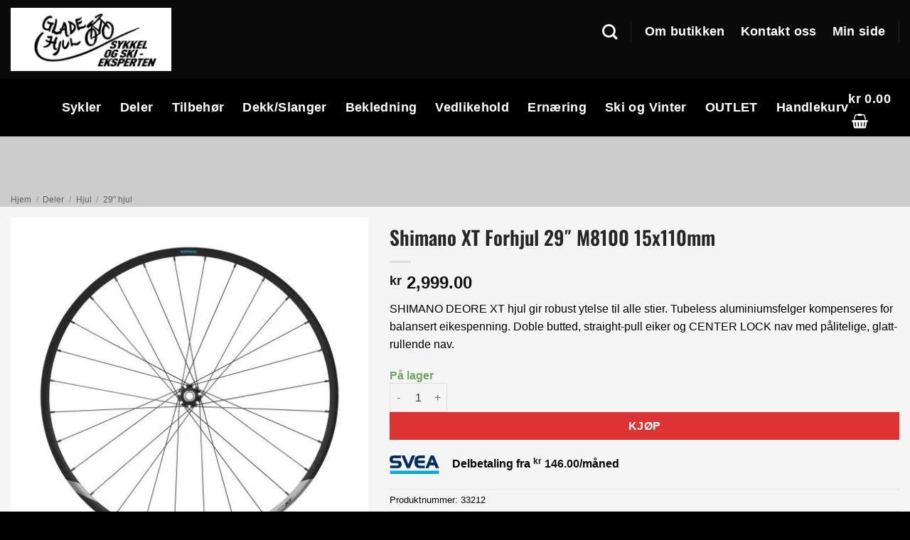

--- FILE ---
content_type: text/html; charset=UTF-8
request_url: https://gladehjul.no/product/shimano-xt-forhjul-m8100-15x110mm/
body_size: 41347
content:
<!DOCTYPE html>
<html lang="nb-NO" prefix="og: https://ogp.me/ns#" class="loading-site no-js">
<head>
	<meta charset="UTF-8" />
	<link rel="profile" href="https://gmpg.org/xfn/11" />
	<link rel="pingback" href="https://gladehjul.no/xmlrpc.php" />

	<script>(function(html){html.className = html.className.replace(/\bno-js\b/,'js')})(document.documentElement);</script>
	<style>img:is([sizes="auto" i], [sizes^="auto," i]) { contain-intrinsic-size: 3000px 1500px }</style>
	
<!-- Google Tag Manager for WordPress by gtm4wp.com -->
<script data-cfasync="false" data-pagespeed-no-defer>
	var gtm4wp_datalayer_name = "dataLayer";
	var dataLayer = dataLayer || [];
	const gtm4wp_use_sku_instead = false;
	const gtm4wp_currency = 'NOK';
	const gtm4wp_product_per_impression = false;
	const gtm4wp_clear_ecommerce = false;
</script>
<!-- End Google Tag Manager for WordPress by gtm4wp.com --><meta name="viewport" content="width=device-width, initial-scale=1" /><script>window._wca = window._wca || [];</script>

<!-- Search Engine Optimization by Rank Math - https://rankmath.com/ -->
<title>Shimano XT Forhjul 29&quot; M8100 15x110mm | Glade Hjul</title>
<meta name="description" content="SHIMANO DEORE XT hjul gir robust ytelse til alle stier. Tubeless aluminiumsfelger kompenseres for balansert eikespenning. Doble butted, straight-pull eiker og CENTER LOCK nav med pålitelige, glatt-rullende nav.‎"/>
<meta name="robots" content="follow, index, max-snippet:-1, max-video-preview:-1, max-image-preview:large"/>
<link rel="canonical" href="https://gladehjul.no/product/shimano-xt-forhjul-m8100-15x110mm/" />
<meta property="og:locale" content="nb_NO" />
<meta property="og:type" content="product" />
<meta property="og:title" content="Shimano XT Forhjul 29&quot; M8100 15x110mm | Glade Hjul" />
<meta property="og:description" content="SHIMANO DEORE XT hjul gir robust ytelse til alle stier. Tubeless aluminiumsfelger kompenseres for balansert eikespenning. Doble butted, straight-pull eiker og CENTER LOCK nav med pålitelige, glatt-rullende nav.‎" />
<meta property="og:url" content="https://gladehjul.no/product/shimano-xt-forhjul-m8100-15x110mm/" />
<meta property="og:site_name" content="Glade hjul" />
<meta property="og:updated_time" content="2025-03-03T14:10:20+01:00" />
<meta property="og:image" content="https://gladehjul.no/wp-content/uploads/2021/03/original-1-1.jpg" />
<meta property="og:image:secure_url" content="https://gladehjul.no/wp-content/uploads/2021/03/original-1-1.jpg" />
<meta property="og:image:width" content="1200" />
<meta property="og:image:height" content="1200" />
<meta property="og:image:alt" content="Shimano XT Forhjul 29&#8243; M8100 15x110mm" />
<meta property="og:image:type" content="image/jpeg" />
<meta property="product:price:amount" content="2999" />
<meta property="product:price:currency" content="NOK" />
<meta property="product:availability" content="instock" />
<meta name="twitter:card" content="summary_large_image" />
<meta name="twitter:title" content="Shimano XT Forhjul 29&quot; M8100 15x110mm | Glade Hjul" />
<meta name="twitter:description" content="SHIMANO DEORE XT hjul gir robust ytelse til alle stier. Tubeless aluminiumsfelger kompenseres for balansert eikespenning. Doble butted, straight-pull eiker og CENTER LOCK nav med pålitelige, glatt-rullende nav.‎" />
<meta name="twitter:image" content="https://gladehjul.no/wp-content/uploads/2021/03/original-1-1.jpg" />
<meta name="twitter:label1" content="Price" />
<meta name="twitter:data1" content="&#107;&#114;&nbsp;2,999.00" />
<meta name="twitter:label2" content="Availability" />
<meta name="twitter:data2" content="På lager" />
<script type="application/ld+json" class="rank-math-schema">{"@context":"https://schema.org","@graph":[{"@type":"Organization","@id":"https://gladehjul.no/#organization","name":"Default","url":"https://gladehjul.no"},{"@type":"WebSite","@id":"https://gladehjul.no/#website","url":"https://gladehjul.no","name":"Default","publisher":{"@id":"https://gladehjul.no/#organization"},"inLanguage":"nb-NO"},{"@type":"ImageObject","@id":"https://gladehjul.no/wp-content/uploads/2021/03/original-1-1.jpg","url":"https://gladehjul.no/wp-content/uploads/2021/03/original-1-1.jpg","width":"1200","height":"1200","inLanguage":"nb-NO"},{"@type":"ItemPage","@id":"https://gladehjul.no/product/shimano-xt-forhjul-m8100-15x110mm/#webpage","url":"https://gladehjul.no/product/shimano-xt-forhjul-m8100-15x110mm/","name":"Shimano XT Forhjul 29&quot; M8100 15x110mm | Glade Hjul","datePublished":"2021-03-06T08:50:23+01:00","dateModified":"2025-03-03T14:10:20+01:00","isPartOf":{"@id":"https://gladehjul.no/#website"},"primaryImageOfPage":{"@id":"https://gladehjul.no/wp-content/uploads/2021/03/original-1-1.jpg"},"inLanguage":"nb-NO"},{"@type":"Product","name":"Shimano XT Forhjul 29\" M8100 15x110mm | Glade hjul","description":"SHIMANO DEORE XT hjul gir robust ytelse til alle stier. Tubeless aluminiumsfelger kompenseres for balansert eikespenning. Doble butted, straight-pull eiker og CENTER LOCK nav med p\u00e5litelige, glatt-rullende nav.\u200e","sku":"33212","category":"Deler &gt; Hjul &gt; 29\" hjul","mainEntityOfPage":{"@id":"https://gladehjul.no/product/shimano-xt-forhjul-m8100-15x110mm/#webpage"},"image":[{"@type":"ImageObject","url":"https://gladehjul.no/wp-content/uploads/2021/03/original-1-1.jpg","height":"1200","width":"1200"}],"offers":{"@type":"Offer","price":"2999.00","priceCurrency":"NOK","priceValidUntil":"2027-12-31","availability":"https://schema.org/InStock","itemCondition":"NewCondition","url":"https://gladehjul.no/product/shimano-xt-forhjul-m8100-15x110mm/","seller":{"@type":"Organization","@id":"https://gladehjul.no/","name":"Default","url":"https://gladehjul.no","logo":""}},"additionalProperty":[{"@type":"PropertyValue","name":"pa_merke","value":"Shimano"},{"@type":"PropertyValue","name":"pa_modell","value":"Centerlock, Forhjul"},{"@type":"PropertyValue","name":"pa_str","value":"15x110mm"}],"@id":"https://gladehjul.no/product/shimano-xt-forhjul-m8100-15x110mm/#richSnippet"}]}</script>
<!-- /Rank Math WordPress SEO plugin -->

<link rel='dns-prefetch' href='//stats.wp.com' />
<link rel='dns-prefetch' href='//checkout.vipps.no' />
<link rel='prefetch' href='https://gladehjul.no/wp-content/themes/flatsome/assets/js/flatsome.js?ver=e2eddd6c228105dac048' />
<link rel='prefetch' href='https://gladehjul.no/wp-content/themes/flatsome/assets/js/chunk.slider.js?ver=3.20.4' />
<link rel='prefetch' href='https://gladehjul.no/wp-content/themes/flatsome/assets/js/chunk.popups.js?ver=3.20.4' />
<link rel='prefetch' href='https://gladehjul.no/wp-content/themes/flatsome/assets/js/chunk.tooltips.js?ver=3.20.4' />
<link rel='prefetch' href='https://gladehjul.no/wp-content/themes/flatsome/assets/js/woocommerce.js?ver=1c9be63d628ff7c3ff4c' />
<link rel="alternate" type="application/rss+xml" title="Glade hjul &raquo; strøm" href="https://gladehjul.no/feed/" />
<link rel="alternate" type="application/rss+xml" title="Glade hjul &raquo; kommentarstrøm" href="https://gladehjul.no/comments/feed/" />
<script>
window._wpemojiSettings = {"baseUrl":"https:\/\/s.w.org\/images\/core\/emoji\/15.0.3\/72x72\/","ext":".png","svgUrl":"https:\/\/s.w.org\/images\/core\/emoji\/15.0.3\/svg\/","svgExt":".svg","source":{"concatemoji":"https:\/\/gladehjul.no\/wp-includes\/js\/wp-emoji-release.min.js?ver=6.7.2"}};
/*! This file is auto-generated */
!function(i,n){var o,s,e;function c(e){try{var t={supportTests:e,timestamp:(new Date).valueOf()};sessionStorage.setItem(o,JSON.stringify(t))}catch(e){}}function p(e,t,n){e.clearRect(0,0,e.canvas.width,e.canvas.height),e.fillText(t,0,0);var t=new Uint32Array(e.getImageData(0,0,e.canvas.width,e.canvas.height).data),r=(e.clearRect(0,0,e.canvas.width,e.canvas.height),e.fillText(n,0,0),new Uint32Array(e.getImageData(0,0,e.canvas.width,e.canvas.height).data));return t.every(function(e,t){return e===r[t]})}function u(e,t,n){switch(t){case"flag":return n(e,"\ud83c\udff3\ufe0f\u200d\u26a7\ufe0f","\ud83c\udff3\ufe0f\u200b\u26a7\ufe0f")?!1:!n(e,"\ud83c\uddfa\ud83c\uddf3","\ud83c\uddfa\u200b\ud83c\uddf3")&&!n(e,"\ud83c\udff4\udb40\udc67\udb40\udc62\udb40\udc65\udb40\udc6e\udb40\udc67\udb40\udc7f","\ud83c\udff4\u200b\udb40\udc67\u200b\udb40\udc62\u200b\udb40\udc65\u200b\udb40\udc6e\u200b\udb40\udc67\u200b\udb40\udc7f");case"emoji":return!n(e,"\ud83d\udc26\u200d\u2b1b","\ud83d\udc26\u200b\u2b1b")}return!1}function f(e,t,n){var r="undefined"!=typeof WorkerGlobalScope&&self instanceof WorkerGlobalScope?new OffscreenCanvas(300,150):i.createElement("canvas"),a=r.getContext("2d",{willReadFrequently:!0}),o=(a.textBaseline="top",a.font="600 32px Arial",{});return e.forEach(function(e){o[e]=t(a,e,n)}),o}function t(e){var t=i.createElement("script");t.src=e,t.defer=!0,i.head.appendChild(t)}"undefined"!=typeof Promise&&(o="wpEmojiSettingsSupports",s=["flag","emoji"],n.supports={everything:!0,everythingExceptFlag:!0},e=new Promise(function(e){i.addEventListener("DOMContentLoaded",e,{once:!0})}),new Promise(function(t){var n=function(){try{var e=JSON.parse(sessionStorage.getItem(o));if("object"==typeof e&&"number"==typeof e.timestamp&&(new Date).valueOf()<e.timestamp+604800&&"object"==typeof e.supportTests)return e.supportTests}catch(e){}return null}();if(!n){if("undefined"!=typeof Worker&&"undefined"!=typeof OffscreenCanvas&&"undefined"!=typeof URL&&URL.createObjectURL&&"undefined"!=typeof Blob)try{var e="postMessage("+f.toString()+"("+[JSON.stringify(s),u.toString(),p.toString()].join(",")+"));",r=new Blob([e],{type:"text/javascript"}),a=new Worker(URL.createObjectURL(r),{name:"wpTestEmojiSupports"});return void(a.onmessage=function(e){c(n=e.data),a.terminate(),t(n)})}catch(e){}c(n=f(s,u,p))}t(n)}).then(function(e){for(var t in e)n.supports[t]=e[t],n.supports.everything=n.supports.everything&&n.supports[t],"flag"!==t&&(n.supports.everythingExceptFlag=n.supports.everythingExceptFlag&&n.supports[t]);n.supports.everythingExceptFlag=n.supports.everythingExceptFlag&&!n.supports.flag,n.DOMReady=!1,n.readyCallback=function(){n.DOMReady=!0}}).then(function(){return e}).then(function(){var e;n.supports.everything||(n.readyCallback(),(e=n.source||{}).concatemoji?t(e.concatemoji):e.wpemoji&&e.twemoji&&(t(e.twemoji),t(e.wpemoji)))}))}((window,document),window._wpemojiSettings);
</script>
<link rel='stylesheet' id='acfwf-wc-cart-block-integration-css' href='https://gladehjul.no/wp-content/plugins/advanced-coupons-for-woocommerce-free/dist/assets/index-467dde24.css?ver=1742893420' type='text/css' media='all' />
<link rel='stylesheet' id='acfwf-wc-checkout-block-integration-css' href='https://gladehjul.no/wp-content/plugins/advanced-coupons-for-woocommerce-free/dist/assets/index-2a7d8588.css?ver=1742893420' type='text/css' media='all' />
<style id='wp-emoji-styles-inline-css' type='text/css'>

	img.wp-smiley, img.emoji {
		display: inline !important;
		border: none !important;
		box-shadow: none !important;
		height: 1em !important;
		width: 1em !important;
		margin: 0 0.07em !important;
		vertical-align: -0.1em !important;
		background: none !important;
		padding: 0 !important;
	}
</style>
<style id='wp-block-library-inline-css' type='text/css'>
:root{--wp-admin-theme-color:#007cba;--wp-admin-theme-color--rgb:0,124,186;--wp-admin-theme-color-darker-10:#006ba1;--wp-admin-theme-color-darker-10--rgb:0,107,161;--wp-admin-theme-color-darker-20:#005a87;--wp-admin-theme-color-darker-20--rgb:0,90,135;--wp-admin-border-width-focus:2px;--wp-block-synced-color:#7a00df;--wp-block-synced-color--rgb:122,0,223;--wp-bound-block-color:var(--wp-block-synced-color)}@media (min-resolution:192dpi){:root{--wp-admin-border-width-focus:1.5px}}.wp-element-button{cursor:pointer}:root{--wp--preset--font-size--normal:16px;--wp--preset--font-size--huge:42px}:root .has-very-light-gray-background-color{background-color:#eee}:root .has-very-dark-gray-background-color{background-color:#313131}:root .has-very-light-gray-color{color:#eee}:root .has-very-dark-gray-color{color:#313131}:root .has-vivid-green-cyan-to-vivid-cyan-blue-gradient-background{background:linear-gradient(135deg,#00d084,#0693e3)}:root .has-purple-crush-gradient-background{background:linear-gradient(135deg,#34e2e4,#4721fb 50%,#ab1dfe)}:root .has-hazy-dawn-gradient-background{background:linear-gradient(135deg,#faaca8,#dad0ec)}:root .has-subdued-olive-gradient-background{background:linear-gradient(135deg,#fafae1,#67a671)}:root .has-atomic-cream-gradient-background{background:linear-gradient(135deg,#fdd79a,#004a59)}:root .has-nightshade-gradient-background{background:linear-gradient(135deg,#330968,#31cdcf)}:root .has-midnight-gradient-background{background:linear-gradient(135deg,#020381,#2874fc)}.has-regular-font-size{font-size:1em}.has-larger-font-size{font-size:2.625em}.has-normal-font-size{font-size:var(--wp--preset--font-size--normal)}.has-huge-font-size{font-size:var(--wp--preset--font-size--huge)}.has-text-align-center{text-align:center}.has-text-align-left{text-align:left}.has-text-align-right{text-align:right}#end-resizable-editor-section{display:none}.aligncenter{clear:both}.items-justified-left{justify-content:flex-start}.items-justified-center{justify-content:center}.items-justified-right{justify-content:flex-end}.items-justified-space-between{justify-content:space-between}.screen-reader-text{border:0;clip:rect(1px,1px,1px,1px);clip-path:inset(50%);height:1px;margin:-1px;overflow:hidden;padding:0;position:absolute;width:1px;word-wrap:normal!important}.screen-reader-text:focus{background-color:#ddd;clip:auto!important;clip-path:none;color:#444;display:block;font-size:1em;height:auto;left:5px;line-height:normal;padding:15px 23px 14px;text-decoration:none;top:5px;width:auto;z-index:100000}html :where(.has-border-color){border-style:solid}html :where([style*=border-top-color]){border-top-style:solid}html :where([style*=border-right-color]){border-right-style:solid}html :where([style*=border-bottom-color]){border-bottom-style:solid}html :where([style*=border-left-color]){border-left-style:solid}html :where([style*=border-width]){border-style:solid}html :where([style*=border-top-width]){border-top-style:solid}html :where([style*=border-right-width]){border-right-style:solid}html :where([style*=border-bottom-width]){border-bottom-style:solid}html :where([style*=border-left-width]){border-left-style:solid}html :where(img[class*=wp-image-]){height:auto;max-width:100%}:where(figure){margin:0 0 1em}html :where(.is-position-sticky){--wp-admin--admin-bar--position-offset:var(--wp-admin--admin-bar--height,0px)}@media screen and (max-width:600px){html :where(.is-position-sticky){--wp-admin--admin-bar--position-offset:0px}}
</style>
<link rel='stylesheet' id='wc-svea-checkout-part-payment-widget-css' href='https://gladehjul.no/wp-content/plugins/svea-checkout-for-woocommerce/assets/css/frontend/part-payment/part-payment-module.min.css?ver=3.2.2' type='text/css' media='all' />
<link rel='stylesheet' id='photoswipe-css' href='https://gladehjul.no/wp-content/plugins/woocommerce/assets/css/photoswipe/photoswipe.min.css?ver=9.7.2' type='text/css' media='all' />
<link rel='stylesheet' id='photoswipe-default-skin-css' href='https://gladehjul.no/wp-content/plugins/woocommerce/assets/css/photoswipe/default-skin/default-skin.min.css?ver=9.7.2' type='text/css' media='all' />
<style id='woocommerce-inline-inline-css' type='text/css'>
.woocommerce form .form-row .required { visibility: visible; }
</style>
<link rel='stylesheet' id='wcpf-plugin-style-css' href='https://gladehjul.no/wp-content/plugins/woocommerce-product-filters/assets/css/plugin.css?ver=1.4.38' type='text/css' media='all' />
<link rel='stylesheet' id='brands-styles-css' href='https://gladehjul.no/wp-content/plugins/woocommerce/assets/css/brands.css?ver=9.7.2' type='text/css' media='all' />
<link rel='stylesheet' id='flatsome-woocommerce-product-filters-css' href='https://gladehjul.no/wp-content/themes/flatsome/inc/integrations/wc-product-filters/product-filters.css?ver=3.20.4' type='text/css' media='all' />
<link rel='stylesheet' id='vipps-gw-css' href='https://gladehjul.no/wp-content/plugins/woo-vipps/payment/css/vipps.css?ver=1742893433' type='text/css' media='all' />
<link rel='stylesheet' id='flatsome-main-css' href='https://gladehjul.no/wp-content/themes/flatsome/assets/css/flatsome.css?ver=3.20.4' type='text/css' media='all' />
<style id='flatsome-main-inline-css' type='text/css'>
@font-face {
				font-family: "fl-icons";
				font-display: block;
				src: url(https://gladehjul.no/wp-content/themes/flatsome/assets/css/icons/fl-icons.eot?v=3.20.4);
				src:
					url(https://gladehjul.no/wp-content/themes/flatsome/assets/css/icons/fl-icons.eot#iefix?v=3.20.4) format("embedded-opentype"),
					url(https://gladehjul.no/wp-content/themes/flatsome/assets/css/icons/fl-icons.woff2?v=3.20.4) format("woff2"),
					url(https://gladehjul.no/wp-content/themes/flatsome/assets/css/icons/fl-icons.ttf?v=3.20.4) format("truetype"),
					url(https://gladehjul.no/wp-content/themes/flatsome/assets/css/icons/fl-icons.woff?v=3.20.4) format("woff"),
					url(https://gladehjul.no/wp-content/themes/flatsome/assets/css/icons/fl-icons.svg?v=3.20.4#fl-icons) format("svg");
			}
</style>
<link rel='stylesheet' id='flatsome-shop-css' href='https://gladehjul.no/wp-content/themes/flatsome/assets/css/flatsome-shop.css?ver=3.20.4' type='text/css' media='all' />
<link rel='stylesheet' id='flatsome-style-css' href='https://gladehjul.no/wp-content/themes/flatsome-child/style.css?ver=3.0' type='text/css' media='all' />
<script src="https://gladehjul.no/wp-includes/js/jquery/jquery.min.js?ver=3.7.1" id="jquery-core-js"></script>
<script src="https://gladehjul.no/wp-includes/js/jquery/jquery-migrate.min.js?ver=3.4.1" id="jquery-migrate-js"></script>
<script id="fme_cb_load_js-js-extra">
var ajax = {"admin_url":"https:\/\/gladehjul.no\/wp-admin\/admin-ajax.php"};
</script>
<script src="https://gladehjul.no/wp-content/plugins/facebook-messenger-chatbot-for-woocommerce/front/assets/chatbotfront_js.js?ver=1" id="fme_cb_load_js-js"></script>
<script src="https://gladehjul.no/wp-content/plugins/woocommerce/assets/js/jquery-blockui/jquery.blockUI.min.js?ver=2.7.0-wc.9.7.2" id="jquery-blockui-js" data-wp-strategy="defer"></script>
<script id="wc-add-to-cart-js-extra">
var wc_add_to_cart_params = {"ajax_url":"\/wp-admin\/admin-ajax.php","wc_ajax_url":"\/?wc-ajax=%%endpoint%%","i18n_view_cart":"Vis handlekurv","cart_url":"https:\/\/gladehjul.no\/handlekurv\/","is_cart":"","cart_redirect_after_add":"no"};
</script>
<script src="https://gladehjul.no/wp-content/plugins/woocommerce/assets/js/frontend/add-to-cart.min.js?ver=9.7.2" id="wc-add-to-cart-js" defer data-wp-strategy="defer"></script>
<script src="https://gladehjul.no/wp-content/plugins/woocommerce/assets/js/photoswipe/photoswipe.min.js?ver=4.1.1-wc.9.7.2" id="photoswipe-js" defer data-wp-strategy="defer"></script>
<script src="https://gladehjul.no/wp-content/plugins/woocommerce/assets/js/photoswipe/photoswipe-ui-default.min.js?ver=4.1.1-wc.9.7.2" id="photoswipe-ui-default-js" defer data-wp-strategy="defer"></script>
<script id="wc-single-product-js-extra">
var wc_single_product_params = {"i18n_required_rating_text":"Vennligst velg en vurdering","i18n_rating_options":["1 av 5 stjerner","2 av 5 stjerner","3 av 5 stjerner","4 av 5 stjerner","5 av 5 stjerner"],"i18n_product_gallery_trigger_text":"Se bildegalleri i fullskjerm","review_rating_required":"yes","flexslider":{"rtl":false,"animation":"slide","smoothHeight":true,"directionNav":false,"controlNav":"thumbnails","slideshow":false,"animationSpeed":500,"animationLoop":false,"allowOneSlide":false},"zoom_enabled":"","zoom_options":[],"photoswipe_enabled":"1","photoswipe_options":{"shareEl":false,"closeOnScroll":false,"history":false,"hideAnimationDuration":0,"showAnimationDuration":0},"flexslider_enabled":""};
</script>
<script src="https://gladehjul.no/wp-content/plugins/woocommerce/assets/js/frontend/single-product.min.js?ver=9.7.2" id="wc-single-product-js" defer data-wp-strategy="defer"></script>
<script src="https://gladehjul.no/wp-content/plugins/woocommerce/assets/js/js-cookie/js.cookie.min.js?ver=2.1.4-wc.9.7.2" id="js-cookie-js" data-wp-strategy="defer"></script>
<script src="https://gladehjul.no/wp-includes/js/jquery/ui/core.min.js?ver=1.13.3" id="jquery-ui-core-js"></script>
<script src="https://gladehjul.no/wp-includes/js/jquery/ui/mouse.min.js?ver=1.13.3" id="jquery-ui-mouse-js"></script>
<script src="https://gladehjul.no/wp-includes/js/jquery/ui/slider.min.js?ver=1.13.3" id="jquery-ui-slider-js"></script>
<script src="https://gladehjul.no/wp-content/plugins/woocommerce-product-filters/assets/js/front-vendor.js?ver=1.4.38" id="wcpf-plugin-vendor-script-js"></script>
<script src="https://gladehjul.no/wp-includes/js/underscore.min.js?ver=1.13.7" id="underscore-js"></script>
<script id="wp-util-js-extra">
var _wpUtilSettings = {"ajax":{"url":"\/wp-admin\/admin-ajax.php"}};
</script>
<script src="https://gladehjul.no/wp-includes/js/wp-util.min.js?ver=6.7.2" id="wp-util-js"></script>
<script src="https://gladehjul.no/wp-content/plugins/woocommerce/assets/js/accounting/accounting.min.js?ver=0.4.2" id="accounting-js"></script>
<script id="wcpf-plugin-script-js-extra">
var WCPFData = {"registerEntities":{"Project":{"id":"Project","class":"WooCommerce_Product_Filter_Plugin\\Entity","post_type":"wcpf_project","label":"Project","default_options":{"urlNavigation":"query","filteringStarts":"auto","urlNavigationOptions":[],"useComponents":["pagination","sorting","results-count","page-title","breadcrumb"],"paginationAjax":true,"sortingAjax":true,"productsContainerSelector":".products","paginationSelector":".woocommerce-pagination","resultCountSelector":".woocommerce-result-count","sortingSelector":".woocommerce-ordering","pageTitleSelector":".woocommerce-products-header__title","breadcrumbSelector":".woocommerce-breadcrumb","multipleContainersForProducts":true},"is_grouped":true,"editor_component_class":"WooCommerce_Product_Filter_Plugin\\Project\\Editor_Component","filter_component_class":"WooCommerce_Product_Filter_Plugin\\Project\\Filter_Component","variations":false},"BoxListField":{"id":"BoxListField","class":"WooCommerce_Product_Filter_Plugin\\Entity","post_type":"wcpf_item","label":"Box List","default_options":{"itemsSource":"attribute","itemsDisplay":"all","queryType":"or","itemsDisplayHierarchical":true,"displayHierarchicalCollapsed":false,"displayTitle":true,"displayToggleContent":true,"defaultToggleState":"show","cssClass":"","actionForEmptyOptions":"hide","displayProductCount":true,"productCountPolicy":"for-option-only","multiSelect":true,"boxSize":"45px"},"is_grouped":false,"editor_component_class":"WooCommerce_Product_Filter_Plugin\\Field\\Box_list\\Editor_Component","filter_component_class":"WooCommerce_Product_Filter_Plugin\\Field\\Box_List\\Filter_Component","variations":true},"CheckBoxListField":{"id":"CheckBoxListField","class":"WooCommerce_Product_Filter_Plugin\\Entity","post_type":"wcpf_item","label":"Checkbox","default_options":{"itemsSource":"attribute","itemsDisplay":"all","queryType":"or","itemsDisplayHierarchical":true,"displayHierarchicalCollapsed":false,"displayTitle":true,"displayToggleContent":true,"defaultToggleState":"show","cssClass":"","actionForEmptyOptions":"hide","displayProductCount":true,"productCountPolicy":"for-option-only","seeMoreOptionsBy":"scrollbar","heightOfVisibleContent":12},"is_grouped":false,"editor_component_class":"WooCommerce_Product_Filter_Plugin\\Field\\Check_Box_List\\Editor_Component","filter_component_class":"WooCommerce_Product_Filter_Plugin\\Field\\Check_Box_List\\Filter_Component","variations":true},"DropDownListField":{"id":"DropDownListField","class":"WooCommerce_Product_Filter_Plugin\\Entity","post_type":"wcpf_item","label":"Drop Down","default_options":{"itemsSource":"attribute","itemsDisplay":"all","queryType":"or","itemsDisplayHierarchical":true,"displayHierarchicalCollapsed":false,"displayTitle":true,"displayToggleContent":true,"defaultToggleState":"show","cssClass":"","actionForEmptyOptions":"hide","displayProductCount":true,"productCountPolicy":"for-option-only","titleItemReset":"Show all"},"is_grouped":false,"editor_component_class":"WooCommerce_Product_Filter_Plugin\\Field\\Drop_Down_List\\Editor_Component","filter_component_class":"WooCommerce_Product_Filter_Plugin\\Field\\Drop_Down_List\\Filter_Component","variations":true},"ButtonField":{"id":"ButtonField","class":"WooCommerce_Product_Filter_Plugin\\Entity","post_type":"wcpf_item","label":"Button","default_options":{"cssClass":"","action":"reset"},"is_grouped":false,"editor_component_class":"WooCommerce_Product_Filter_Plugin\\Field\\Button\\Editor_Component","filter_component_class":"WooCommerce_Product_Filter_Plugin\\Field\\Button\\Filter_Component","variations":true},"ColorListField":{"id":"ColorListField","class":"WooCommerce_Product_Filter_Plugin\\Entity","post_type":"wcpf_item","label":"Colors","default_options":{"itemsSource":"attribute","itemsDisplay":"all","queryType":"or","itemsDisplayHierarchical":true,"displayHierarchicalCollapsed":false,"displayTitle":true,"displayToggleContent":true,"defaultToggleState":"show","cssClass":"","actionForEmptyOptions":"hide","displayProductCount":true,"productCountPolicy":"for-option-only","optionKey":"colors"},"is_grouped":false,"editor_component_class":"WooCommerce_Product_Filter_Plugin\\Field\\Color_List\\Editor_Component","filter_component_class":"WooCommerce_Product_Filter_Plugin\\Field\\Color_List\\Filter_Component","variations":true},"RadioListField":{"id":"RadioListField","class":"WooCommerce_Product_Filter_Plugin\\Entity","post_type":"wcpf_item","label":"Radio","default_options":{"itemsSource":"attribute","itemsDisplay":"all","queryType":"or","itemsDisplayHierarchical":true,"displayHierarchicalCollapsed":false,"displayTitle":true,"displayToggleContent":true,"defaultToggleState":"show","cssClass":"","actionForEmptyOptions":"hide","displayProductCount":true,"productCountPolicy":"for-option-only","titleItemReset":"Show all","seeMoreOptionsBy":"scrollbar","heightOfVisibleContent":12},"is_grouped":false,"editor_component_class":"WooCommerce_Product_Filter_Plugin\\Field\\Radio_List\\Editor_Component","filter_component_class":"WooCommerce_Product_Filter_Plugin\\Field\\Radio_List\\Filter_Component","variations":true},"TextListField":{"id":"TextListField","class":"WooCommerce_Product_Filter_Plugin\\Entity","post_type":"wcpf_item","label":"Text List","default_options":{"itemsSource":"attribute","itemsDisplay":"all","queryType":"or","itemsDisplayHierarchical":true,"displayHierarchicalCollapsed":false,"displayTitle":true,"displayToggleContent":true,"defaultToggleState":"show","cssClass":"","actionForEmptyOptions":"hide","displayProductCount":true,"productCountPolicy":"for-option-only","multiSelect":true,"useInlineStyle":false},"is_grouped":false,"editor_component_class":"WooCommerce_Product_Filter_Plugin\\Field\\Text_List\\Editor_Component","filter_component_class":"WooCommerce_Product_Filter_Plugin\\Field\\Text_List\\Filter_Component","variations":true},"PriceSliderField":{"id":"PriceSliderField","class":"WooCommerce_Product_Filter_Plugin\\Entity","post_type":"wcpf_item","label":"Price slider","default_options":{"minPriceOptionKey":"min-price","maxPriceOptionKey":"max-price","optionKey":"price","optionKeyFormat":"dash","cssClass":"","displayMinMaxInput":true,"displayTitle":true,"displayToggleContent":true,"defaultToggleState":"show","displayPriceLabel":true},"is_grouped":false,"editor_component_class":"WooCommerce_Product_Filter_Plugin\\Field\\Price_Slider\\Editor_Component","filter_component_class":"WooCommerce_Product_Filter_Plugin\\Field\\Price_Slider\\Filter_Component","variations":false},"SimpleBoxLayout":{"id":"SimpleBoxLayout","class":"WooCommerce_Product_Filter_Plugin\\Entity","post_type":"wcpf_item","label":"Simple Box","default_options":{"displayToggleContent":true,"defaultToggleState":"show","cssClass":""},"is_grouped":true,"editor_component_class":"WooCommerce_Product_Filter_Plugin\\Layout\\Simple_Box\\Editor_Component","filter_component_class":"WooCommerce_Product_Filter_Plugin\\Layout\\Simple_Box\\Filter_Component","variations":false},"ColumnsLayout":{"id":"ColumnsLayout","class":"WooCommerce_Product_Filter_Plugin\\Entity","post_type":"wcpf_item","label":"Columns","default_options":{"columns":[{"entities":[],"options":{"width":"50%"}}]},"is_grouped":true,"editor_component_class":"WooCommerce_Product_Filter_Plugin\\Layout\\Columns\\Editor_Component","filter_component_class":"WooCommerce_Product_Filter_Plugin\\Layout\\Columns\\Filter_Component","variations":false}},"messages":{"selectNoMatchesFound":"No matches found"},"selectors":{"productsContainer":".products","paginationContainer":".woocommerce-pagination","resultCount":".woocommerce-result-count","sorting":".woocommerce-ordering","pageTitle":".woocommerce-products-header__title","breadcrumb":".woocommerce-breadcrumb"},"pageUrl":"https:\/\/gladehjul.no\/product\/shimano-xt-forhjul-m8100-15x110mm\/","isPaged":"","scriptAfterProductsUpdate":"","scrollTop":"no","priceFormat":{"currencyFormatNumDecimals":0,"currencyFormatSymbol":"&#107;&#114;","currencyFormatDecimalSep":".","currencyFormatThousandSep":",","currencyFormat":"%s&nbsp;%v"}};
</script>
<script src="https://gladehjul.no/wp-content/plugins/woocommerce-product-filters/assets/build/js/plugin.js?ver=1.4.38" id="wcpf-plugin-script-js"></script>
<script src="https://stats.wp.com/s-202604.js" id="woocommerce-analytics-js" defer data-wp-strategy="defer"></script>
<script src="https://checkout.vipps.no/on-site-messaging/v1/vipps-osm.js?ver=4.0.7" id="vipps-onsite-messageing-js"></script>
<link rel="https://api.w.org/" href="https://gladehjul.no/wp-json/" /><link rel="alternate" title="JSON" type="application/json" href="https://gladehjul.no/wp-json/wp/v2/product/4010" /><link rel="EditURI" type="application/rsd+xml" title="RSD" href="https://gladehjul.no/xmlrpc.php?rsd" />
<meta name="generator" content="WordPress 6.7.2" />
<link rel='shortlink' href='https://gladehjul.no/?p=4010' />
<link rel="alternate" title="oEmbed (JSON)" type="application/json+oembed" href="https://gladehjul.no/wp-json/oembed/1.0/embed?url=https%3A%2F%2Fgladehjul.no%2Fproduct%2Fshimano-xt-forhjul-m8100-15x110mm%2F" />
<link rel="alternate" title="oEmbed (XML)" type="text/xml+oembed" href="https://gladehjul.no/wp-json/oembed/1.0/embed?url=https%3A%2F%2Fgladehjul.no%2Fproduct%2Fshimano-xt-forhjul-m8100-15x110mm%2F&#038;format=xml" />
<style id="woo-custom-stock-status" data-wcss-ver="1.6.5" >.woocommerce div.product .woo-custom-stock-status.in_stock_color { color: #77a464 !important; font-size: inherit }.woo-custom-stock-status.in_stock_color { color: #77a464 !important; font-size: inherit }.wc-block-components-product-badge{display:none!important;}ul .in_stock_color,ul.products .in_stock_color, li.wc-block-grid__product .in_stock_color { color: #77a464 !important; font-size: inherit }.woocommerce-table__product-name .in_stock_color { color: #77a464 !important; font-size: inherit }p.in_stock_color { color: #77a464 !important; font-size: inherit }.woocommerce div.product .wc-block-components-product-price .woo-custom-stock-status{font-size:16px}.woocommerce div.product .woo-custom-stock-status.only_s_left_in_stock_color { color: #77a464 !important; font-size: inherit }.woo-custom-stock-status.only_s_left_in_stock_color { color: #77a464 !important; font-size: inherit }.wc-block-components-product-badge{display:none!important;}ul .only_s_left_in_stock_color,ul.products .only_s_left_in_stock_color, li.wc-block-grid__product .only_s_left_in_stock_color { color: #77a464 !important; font-size: inherit }.woocommerce-table__product-name .only_s_left_in_stock_color { color: #77a464 !important; font-size: inherit }p.only_s_left_in_stock_color { color: #77a464 !important; font-size: inherit }.woocommerce div.product .wc-block-components-product-price .woo-custom-stock-status{font-size:16px}.woocommerce div.product .woo-custom-stock-status.can_be_backordered_color { color: #77a464 !important; font-size: inherit }.woo-custom-stock-status.can_be_backordered_color { color: #77a464 !important; font-size: inherit }.wc-block-components-product-badge{display:none!important;}ul .can_be_backordered_color,ul.products .can_be_backordered_color, li.wc-block-grid__product .can_be_backordered_color { color: #77a464 !important; font-size: inherit }.woocommerce-table__product-name .can_be_backordered_color { color: #77a464 !important; font-size: inherit }p.can_be_backordered_color { color: #77a464 !important; font-size: inherit }.woocommerce div.product .wc-block-components-product-price .woo-custom-stock-status{font-size:16px}.woocommerce div.product .woo-custom-stock-status.s_in_stock_color { color: #77a464 !important; font-size: inherit }.woo-custom-stock-status.s_in_stock_color { color: #77a464 !important; font-size: inherit }.wc-block-components-product-badge{display:none!important;}ul .s_in_stock_color,ul.products .s_in_stock_color, li.wc-block-grid__product .s_in_stock_color { color: #77a464 !important; font-size: inherit }.woocommerce-table__product-name .s_in_stock_color { color: #77a464 !important; font-size: inherit }p.s_in_stock_color { color: #77a464 !important; font-size: inherit }.woocommerce div.product .wc-block-components-product-price .woo-custom-stock-status{font-size:16px}.woocommerce div.product .woo-custom-stock-status.available_on_backorder_color { color: #77a464 !important; font-size: inherit }.woo-custom-stock-status.available_on_backorder_color { color: #77a464 !important; font-size: inherit }.wc-block-components-product-badge{display:none!important;}ul .available_on_backorder_color,ul.products .available_on_backorder_color, li.wc-block-grid__product .available_on_backorder_color { color: #77a464 !important; font-size: inherit }.woocommerce-table__product-name .available_on_backorder_color { color: #77a464 !important; font-size: inherit }p.available_on_backorder_color { color: #77a464 !important; font-size: inherit }.woocommerce div.product .wc-block-components-product-price .woo-custom-stock-status{font-size:16px}.woocommerce div.product .woo-custom-stock-status.out_of_stock_color { color: #ff0000 !important; font-size: inherit }.woo-custom-stock-status.out_of_stock_color { color: #ff0000 !important; font-size: inherit }.wc-block-components-product-badge{display:none!important;}ul .out_of_stock_color,ul.products .out_of_stock_color, li.wc-block-grid__product .out_of_stock_color { color: #ff0000 !important; font-size: inherit }.woocommerce-table__product-name .out_of_stock_color { color: #ff0000 !important; font-size: inherit }p.out_of_stock_color { color: #ff0000 !important; font-size: inherit }.woocommerce div.product .wc-block-components-product-price .woo-custom-stock-status{font-size:16px}.woocommerce div.product .woo-custom-stock-status.grouped_product_stock_status_color { color: #77a464 !important; font-size: inherit }.woo-custom-stock-status.grouped_product_stock_status_color { color: #77a464 !important; font-size: inherit }.wc-block-components-product-badge{display:none!important;}ul .grouped_product_stock_status_color,ul.products .grouped_product_stock_status_color, li.wc-block-grid__product .grouped_product_stock_status_color { color: #77a464 !important; font-size: inherit }.woocommerce-table__product-name .grouped_product_stock_status_color { color: #77a464 !important; font-size: inherit }p.grouped_product_stock_status_color { color: #77a464 !important; font-size: inherit }.woocommerce div.product .wc-block-components-product-price .woo-custom-stock-status{font-size:16px}.wd-product-stock.stock{display:none}.woocommerce-variation-price:not(:empty)+.woocommerce-variation-availability { margin-left: 0px; }.woocommerce-variation-price{
		        display:block!important}.woocommerce-variation-availability{
		        display:block!important}</style><!-- woo-custom-stock-status-color-css --><script></script><!-- woo-custom-stock-status-js -->
<!-- This website runs the Product Feed PRO for WooCommerce by AdTribes.io plugin - version 13.4.2 -->
	<style>img#wpstats{display:none}</style>
		
<!-- Google Tag Manager for WordPress by gtm4wp.com -->
<!-- GTM Container placement set to footer -->
<script data-cfasync="false" data-pagespeed-no-defer type="text/javascript">
	var dataLayer_content = {"pagePostType":"product","pagePostType2":"single-product","pagePostAuthor":"Snorre Westad","productRatingCounts":[],"productAverageRating":0,"productReviewCount":0,"productType":"simple","productIsVariable":0};
	dataLayer.push( dataLayer_content );
</script>
<script data-cfasync="false">
(function(w,d,s,l,i){w[l]=w[l]||[];w[l].push({'gtm.start':
new Date().getTime(),event:'gtm.js'});var f=d.getElementsByTagName(s)[0],
j=d.createElement(s),dl=l!='dataLayer'?'&l='+l:'';j.async=true;j.src=
'//www.googletagmanager.com/gtm.js?id='+i+dl;f.parentNode.insertBefore(j,f);
})(window,document,'script','dataLayer','GTM-WS5Q9M4');
</script>
<!-- End Google Tag Manager for WordPress by gtm4wp.com --><meta name="google-site-verification" content="qldvi1XaxAnM1-Z8N_QOsn1drkqpSkT3hHB9uiuNEh0" />	<noscript><style>.woocommerce-product-gallery{ opacity: 1 !important; }</style></noscript>
	<style> a[href="https://gladehjul.no/vipps_checkout/"] { -webkit-touch-callout: none;  } </style>
<link rel="modulepreload" href="https://gladehjul.no/wp-content/plugins/advanced-coupons-for-woocommerce-free/dist/common/NoticesPlugin.4b31c3cc.js"  /><link rel="modulepreload" href="https://gladehjul.no/wp-content/plugins/advanced-coupons-for-woocommerce-free/dist/common/NoticesPlugin.4b31c3cc.js"  /><style class='wp-fonts-local' type='text/css'>
@font-face{font-family:Inter;font-style:normal;font-weight:300 900;font-display:fallback;src:url('https://gladehjul.no/wp-content/plugins/woocommerce/assets/fonts/Inter-VariableFont_slnt,wght.woff2') format('woff2');font-stretch:normal;}
@font-face{font-family:Cardo;font-style:normal;font-weight:400;font-display:fallback;src:url('https://gladehjul.no/wp-content/plugins/woocommerce/assets/fonts/cardo_normal_400.woff2') format('woff2');}
</style>
<link rel="icon" href="https://gladehjul.no/wp-content/uploads/2021/01/cropped-fav-icon-logoGladeHjul2011-100x100.png" sizes="32x32" />
<link rel="icon" href="https://gladehjul.no/wp-content/uploads/2021/01/cropped-fav-icon-logoGladeHjul2011-300x300.png" sizes="192x192" />
<link rel="apple-touch-icon" href="https://gladehjul.no/wp-content/uploads/2021/01/cropped-fav-icon-logoGladeHjul2011-300x300.png" />
<meta name="msapplication-TileImage" content="https://gladehjul.no/wp-content/uploads/2021/01/cropped-fav-icon-logoGladeHjul2011-300x300.png" />
<style id="custom-css" type="text/css">:root {--primary-color: #dd3333;--fs-color-primary: #dd3333;--fs-color-secondary: #dd3333;--fs-color-success: #627D47;--fs-color-alert: #b20000;--fs-color-base: #000000;--fs-experimental-link-color: #334862;--fs-experimental-link-color-hover: #111;}.tooltipster-base {--tooltip-color: #ffffff;--tooltip-bg-color: #000;}.off-canvas-right .mfp-content, .off-canvas-left .mfp-content {--drawer-width: 300px;}.off-canvas .mfp-content.off-canvas-cart {--drawer-width: 360px;}html{background-color:#000000!important;}.container-width, .full-width .ubermenu-nav, .container, .row{max-width: 1330px}.row.row-collapse{max-width: 1300px}.row.row-small{max-width: 1322.5px}.row.row-large{max-width: 1360px}.sticky-add-to-cart--active, #wrapper,#main,#main.dark{background-color: rgba(255,255,255,0.8)}.header-main{height: 111px}#logo img{max-height: 111px}#logo{width:226px;}#logo img{padding:3px 0;}.header-bottom{min-height: 47px}.header-top{min-height: 23px}.transparent .header-main{height: 111px}.transparent #logo img{max-height: 111px}.has-transparent + .page-title:first-of-type,.has-transparent + #main > .page-title,.has-transparent + #main > div > .page-title,.has-transparent + #main .page-header-wrapper:first-of-type .page-title{padding-top: 161px;}.header.show-on-scroll,.stuck .header-main{height:70px!important}.stuck #logo img{max-height: 70px!important}.search-form{ width: 31%;}.header-bg-color {background-color: rgba(0,0,0,0.95)}.header-bottom {background-color: #000000}.top-bar-nav > li > a{line-height: 15px }.header-main .nav > li > a{line-height: 13px }.header-wrapper:not(.stuck) .header-main .header-nav{margin-top: -23px }.header-bottom-nav > li > a{line-height: 37px }@media (max-width: 549px) {.header-main{height: 70px}#logo img{max-height: 70px}}.nav-dropdown{font-size:100%}h1,h2,h3,h4,h5,h6,.heading-font{color: #262626;}body{font-size: 101%;}@media screen and (max-width: 549px){body{font-size: 113%;}}body{font-family: "Source Sans Pro", sans-serif;}body {font-weight: 400;font-style: normal;}.nav > li > a {font-family: "Source Sans Pro", sans-serif;}.mobile-sidebar-levels-2 .nav > li > ul > li > a {font-family: "Source Sans Pro", sans-serif;}.nav > li > a,.mobile-sidebar-levels-2 .nav > li > ul > li > a {font-weight: 700;font-style: normal;}h1,h2,h3,h4,h5,h6,.heading-font, .off-canvas-center .nav-sidebar.nav-vertical > li > a{font-family: Oswald, sans-serif;}h1,h2,h3,h4,h5,h6,.heading-font,.banner h1,.banner h2 {font-weight: 600;font-style: normal;}.alt-font{font-family: "Dancing Script", sans-serif;}.alt-font {font-weight: 400!important;font-style: normal!important;}.nav > li > a, .links > li > a{text-transform: none;}.header:not(.transparent) .header-nav-main.nav > li > a {color: #ffffff;}.header:not(.transparent) .header-bottom-nav.nav > li > a{color: #ffffff;}.has-equal-box-heights .box-image {padding-top: 70%;}.price del, .product_list_widget del, del .woocommerce-Price-amount { color: #dd3333; }ins .woocommerce-Price-amount { color: #dd3333; }.shop-page-title.featured-title .title-bg{ background-image: url(https://gladehjul.no/wp-content/uploads/2021/03/original-1-1.jpg)!important;}@media screen and (min-width: 550px){.products .box-vertical .box-image{min-width: 300px!important;width: 300px!important;}}.footer-1{background-color: #262626}.footer-2{background-color: #262626}.absolute-footer, html{background-color: #262626}.page-title-small + main .product-container > .row{padding-top:0;}.nav-vertical-fly-out > li + li {border-top-width: 1px; border-top-style: solid;}.label-new.menu-item > a:after{content:"New";}.label-hot.menu-item > a:after{content:"Hot";}.label-sale.menu-item > a:after{content:"Sale";}.label-popular.menu-item > a:after{content:"Popular";}</style>		<style type="text/css" id="wp-custom-css">
			/*Meny*/

ul.nav.top-bar-nav.nav-right.nav-small.nav- {
    font-size: 19px;
}

.has-dropdown .icon-angle-down {
    display: none;
}

/**/

/*Produktkatalog*/

.product-small{
	margin-bottom: 50px;
}

.widget {
    margin-bottom: 2.5em;
}

.is-small, .is-small.button {
    font-size: 1.1em;
}

.add-to-cart-button .button {
    text-transform: none;
    font-size: 1.1em;
    font-weight: 600;
    border-radius: 50px;
    margin-right: 1em;
    text-shadow: none;
    line-height: 2.4em;
    min-height: 2.5em;
    padding: 0 1.2em;
    max-width: 100%;
}

.title-wrapper {
		font-size: 16px;
}

.price-wrapper {
		font-size: 16px;
}

li.cat-item {
    font-size: 16px;
}

li.woocommerce-widget-layered-nav-list__item.wc-layered-nav-term {
    font-size: 16px;
}

span.widget-title {
    font-weight: 400;
}

.page-title-inner {
    padding-top: 80px;
}

.box-image .out-of-stock-label {
    color: #dd3333;
}

/**/

/*Produktside*/

.woocommerce-variation-availability {
    border: 2px solid #dd3333;
		border-radius: 4px;
    background-color: #e5e5e5;
    padding: 20px 15px;
    text-align: center;
		margin-bottom: 20px;
}

.product-info p.stock {
    margin-bottom: 0em;
    line-height: 1.3;
    font-size: .8em;
    font-weight: 700;
}

/**/

@media (max-width: 800px){
	.wp-block-column.sideblokk {
    display: none;
	}
	
	.wp-block-column.kontakt-blokk-framside {
    margin: 0 auto !important;
	}
}

.out-of-stock-label {
	display:none;
}

.woocommerce-order-received .woocommerce-order-details, .woocommerce-order-received .woocommerce-customer-details {
	    max-width: 600px;
    margin-left: auto;
    margin-right: auto;
    margin-top: 2em;
}		</style>
		<style id="kirki-inline-styles">/* cyrillic-ext */
@font-face {
  font-family: 'Oswald';
  font-style: normal;
  font-weight: 600;
  font-display: swap;
  src: url(https://gladehjul.no/wp-content/fonts/oswald/TK3_WkUHHAIjg75cFRf3bXL8LICs1y9osUtiZTaR.woff2) format('woff2');
  unicode-range: U+0460-052F, U+1C80-1C8A, U+20B4, U+2DE0-2DFF, U+A640-A69F, U+FE2E-FE2F;
}
/* cyrillic */
@font-face {
  font-family: 'Oswald';
  font-style: normal;
  font-weight: 600;
  font-display: swap;
  src: url(https://gladehjul.no/wp-content/fonts/oswald/TK3_WkUHHAIjg75cFRf3bXL8LICs1y9osUJiZTaR.woff2) format('woff2');
  unicode-range: U+0301, U+0400-045F, U+0490-0491, U+04B0-04B1, U+2116;
}
/* vietnamese */
@font-face {
  font-family: 'Oswald';
  font-style: normal;
  font-weight: 600;
  font-display: swap;
  src: url(https://gladehjul.no/wp-content/fonts/oswald/TK3_WkUHHAIjg75cFRf3bXL8LICs1y9osUliZTaR.woff2) format('woff2');
  unicode-range: U+0102-0103, U+0110-0111, U+0128-0129, U+0168-0169, U+01A0-01A1, U+01AF-01B0, U+0300-0301, U+0303-0304, U+0308-0309, U+0323, U+0329, U+1EA0-1EF9, U+20AB;
}
/* latin-ext */
@font-face {
  font-family: 'Oswald';
  font-style: normal;
  font-weight: 600;
  font-display: swap;
  src: url(https://gladehjul.no/wp-content/fonts/oswald/TK3_WkUHHAIjg75cFRf3bXL8LICs1y9osUhiZTaR.woff2) format('woff2');
  unicode-range: U+0100-02BA, U+02BD-02C5, U+02C7-02CC, U+02CE-02D7, U+02DD-02FF, U+0304, U+0308, U+0329, U+1D00-1DBF, U+1E00-1E9F, U+1EF2-1EFF, U+2020, U+20A0-20AB, U+20AD-20C0, U+2113, U+2C60-2C7F, U+A720-A7FF;
}
/* latin */
@font-face {
  font-family: 'Oswald';
  font-style: normal;
  font-weight: 600;
  font-display: swap;
  src: url(https://gladehjul.no/wp-content/fonts/oswald/TK3_WkUHHAIjg75cFRf3bXL8LICs1y9osUZiZQ.woff2) format('woff2');
  unicode-range: U+0000-00FF, U+0131, U+0152-0153, U+02BB-02BC, U+02C6, U+02DA, U+02DC, U+0304, U+0308, U+0329, U+2000-206F, U+20AC, U+2122, U+2191, U+2193, U+2212, U+2215, U+FEFF, U+FFFD;
}/* vietnamese */
@font-face {
  font-family: 'Dancing Script';
  font-style: normal;
  font-weight: 400;
  font-display: swap;
  src: url(https://gladehjul.no/wp-content/fonts/dancing-script/If2cXTr6YS-zF4S-kcSWSVi_sxjsohD9F50Ruu7BMSo3Rep8ltA.woff2) format('woff2');
  unicode-range: U+0102-0103, U+0110-0111, U+0128-0129, U+0168-0169, U+01A0-01A1, U+01AF-01B0, U+0300-0301, U+0303-0304, U+0308-0309, U+0323, U+0329, U+1EA0-1EF9, U+20AB;
}
/* latin-ext */
@font-face {
  font-family: 'Dancing Script';
  font-style: normal;
  font-weight: 400;
  font-display: swap;
  src: url(https://gladehjul.no/wp-content/fonts/dancing-script/If2cXTr6YS-zF4S-kcSWSVi_sxjsohD9F50Ruu7BMSo3ROp8ltA.woff2) format('woff2');
  unicode-range: U+0100-02BA, U+02BD-02C5, U+02C7-02CC, U+02CE-02D7, U+02DD-02FF, U+0304, U+0308, U+0329, U+1D00-1DBF, U+1E00-1E9F, U+1EF2-1EFF, U+2020, U+20A0-20AB, U+20AD-20C0, U+2113, U+2C60-2C7F, U+A720-A7FF;
}
/* latin */
@font-face {
  font-family: 'Dancing Script';
  font-style: normal;
  font-weight: 400;
  font-display: swap;
  src: url(https://gladehjul.no/wp-content/fonts/dancing-script/If2cXTr6YS-zF4S-kcSWSVi_sxjsohD9F50Ruu7BMSo3Sup8.woff2) format('woff2');
  unicode-range: U+0000-00FF, U+0131, U+0152-0153, U+02BB-02BC, U+02C6, U+02DA, U+02DC, U+0304, U+0308, U+0329, U+2000-206F, U+20AC, U+2122, U+2191, U+2193, U+2212, U+2215, U+FEFF, U+FFFD;
}</style></head>

<body data-rsssl=1 class="product-template-default single single-product postid-4010 theme-flatsome woocommerce woocommerce-page woocommerce-no-js full-width lightbox nav-dropdown-has-shadow nav-dropdown-has-border">


<a class="skip-link screen-reader-text" href="#main">Skip to content</a>

<div id="wrapper">

	
	<header id="header" class="header has-sticky sticky-jump">
		<div class="header-wrapper">
			<div id="masthead" class="header-main nav-dark">
      <div class="header-inner flex-row container logo-left medium-logo-center" role="navigation">

          <!-- Logo -->
          <div id="logo" class="flex-col logo">
            
<!-- Header logo -->
<a href="https://gladehjul.no/" title="Glade hjul - Sykkelverksted og butikk" rel="home">
		<img width="470" height="184" src="https://gladehjul.no/wp-content/uploads/2021/04/logo-Glade-hjul-small.jpg" class="header_logo header-logo" alt="Glade hjul"/><img  width="470" height="184" src="https://gladehjul.no/wp-content/uploads/2021/04/logo-Glade-hjul-small.jpg" class="header-logo-dark" alt="Glade hjul"/></a>
          </div>

          <!-- Mobile Left Elements -->
          <div class="flex-col show-for-medium flex-left">
            <ul class="mobile-nav nav nav-left ">
              <li class="nav-icon has-icon">
			<a href="#" class="is-small" data-open="#main-menu" data-pos="left" data-bg="main-menu-overlay" role="button" aria-label="Menu" aria-controls="main-menu" aria-expanded="false" aria-haspopup="dialog" data-flatsome-role-button>
			<i class="icon-menu" aria-hidden="true"></i>					</a>
	</li>
            </ul>
          </div>

          <!-- Left Elements -->
          <div class="flex-col hide-for-medium flex-left
            flex-grow">
            <ul class="header-nav header-nav-main nav nav-left  nav-size-xlarge nav-spacing-large nav-uppercase" >
                          </ul>
          </div>

          <!-- Right Elements -->
          <div class="flex-col hide-for-medium flex-right">
            <ul class="header-nav header-nav-main nav nav-right  nav-size-xlarge nav-spacing-large nav-uppercase">
              <li class="header-search header-search-dropdown has-icon has-dropdown menu-item-has-children">
		<a href="#" aria-label="Søk" aria-haspopup="true" aria-expanded="false" aria-controls="ux-search-dropdown" class="nav-top-link is-small"><i class="icon-search" aria-hidden="true"></i></a>
		<ul id="ux-search-dropdown" class="nav-dropdown nav-dropdown-default">
	 	<li class="header-search-form search-form html relative has-icon">
	<div class="header-search-form-wrapper">
		<div class="searchform-wrapper ux-search-box relative is-normal"><form role="search" method="get" class="searchform" action="https://gladehjul.no/">
	<div class="flex-row relative">
						<div class="flex-col flex-grow">
			<label class="screen-reader-text" for="woocommerce-product-search-field-0">Søk etter:</label>
			<input type="search" id="woocommerce-product-search-field-0" class="search-field mb-0" placeholder="Søk&hellip;" value="" name="s" />
			<input type="hidden" name="post_type" value="product" />
					</div>
		<div class="flex-col">
			<button type="submit" value="Søk" class="ux-search-submit submit-button secondary button  icon mb-0" aria-label="Submit">
				<i class="icon-search" aria-hidden="true"></i>			</button>
		</div>
	</div>
	<div class="live-search-results text-left z-top"></div>
</form>
</div>	</div>
</li>
	</ul>
</li>
<li class="header-divider"></li><li id="menu-item-4866" class="menu-item menu-item-type-post_type menu-item-object-page menu-item-4866 menu-item-design-default"><a href="https://gladehjul.no/butikken/" class="nav-top-link">Om butikken</a></li>
<li id="menu-item-4865" class="menu-item menu-item-type-post_type menu-item-object-page menu-item-4865 menu-item-design-default"><a href="https://gladehjul.no/kontakt-glade-hjul/" class="nav-top-link">Kontakt oss</a></li>
<li id="menu-item-4867" class="menu-item menu-item-type-post_type menu-item-object-page menu-item-4867 menu-item-design-default"><a href="https://gladehjul.no/min-side/" class="nav-top-link">Min side</a></li>
<li class="header-divider"></li>            </ul>
          </div>

          <!-- Mobile Right Elements -->
          <div class="flex-col show-for-medium flex-right">
            <ul class="mobile-nav nav nav-right ">
              <li class="cart-item has-icon">


		<a href="https://gladehjul.no/handlekurv/" class="header-cart-link nav-top-link is-small off-canvas-toggle" title="Handlekurv" aria-label="Vis handlekurv" aria-expanded="false" aria-haspopup="dialog" role="button" data-open="#cart-popup" data-class="off-canvas-cart" data-pos="right" aria-controls="cart-popup" data-flatsome-role-button>

  	<i class="icon-shopping-basket" aria-hidden="true" data-icon-label="0"></i>  </a>


  <!-- Cart Sidebar Popup -->
  <div id="cart-popup" class="mfp-hide">
  <div class="cart-popup-inner inner-padding cart-popup-inner--sticky">
      <div class="cart-popup-title text-center">
          <span class="heading-font uppercase">Handlekurv</span>
          <div class="is-divider"></div>
      </div>
	  <div class="widget_shopping_cart">
		  <div class="widget_shopping_cart_content">
			  

	<div class="ux-mini-cart-empty flex flex-row-col text-center pt pb">
				<div class="ux-mini-cart-empty-icon">
			<svg aria-hidden="true" xmlns="http://www.w3.org/2000/svg" viewBox="0 0 17 19" style="opacity:.1;height:80px;">
				<path d="M8.5 0C6.7 0 5.3 1.2 5.3 2.7v2H2.1c-.3 0-.6.3-.7.7L0 18.2c0 .4.2.8.6.8h15.7c.4 0 .7-.3.7-.7v-.1L15.6 5.4c0-.3-.3-.6-.7-.6h-3.2v-2c0-1.6-1.4-2.8-3.2-2.8zM6.7 2.7c0-.8.8-1.4 1.8-1.4s1.8.6 1.8 1.4v2H6.7v-2zm7.5 3.4 1.3 11.5h-14L2.8 6.1h2.5v1.4c0 .4.3.7.7.7.4 0 .7-.3.7-.7V6.1h3.5v1.4c0 .4.3.7.7.7s.7-.3.7-.7V6.1h2.6z" fill-rule="evenodd" clip-rule="evenodd" fill="currentColor"></path>
			</svg>
		</div>
				<p class="woocommerce-mini-cart__empty-message empty">Du har ingen produkter i handlekurven.</p>
					<p class="return-to-shop">
				<a class="button primary wc-backward" href="https://gladehjul.no/shop/">
					Tilbake til butikken				</a>
			</p>
				</div>


		  </div>
	  </div>
               </div>
  </div>

</li>
            </ul>
          </div>

      </div>

      </div>
<div id="wide-nav" class="header-bottom wide-nav flex-has-center hide-for-medium">
    <div class="flex-row container">

                        <div class="flex-col hide-for-medium flex-left">
                <ul class="nav header-nav header-bottom-nav nav-left  nav-size-xlarge nav-spacing-xlarge nav-uppercase">
                                    </ul>
            </div>
            
                        <div class="flex-col hide-for-medium flex-center">
                <ul class="nav header-nav header-bottom-nav nav-center  nav-size-xlarge nav-spacing-xlarge nav-uppercase">
                    <li id="menu-item-6597" class="menu-item menu-item-type-taxonomy menu-item-object-product_cat menu-item-has-children menu-item-6597 menu-item-design-default has-dropdown"><a href="https://gladehjul.no/product-category/sykler/" class="nav-top-link" aria-expanded="false" aria-haspopup="menu">Sykler<i class="icon-angle-down" aria-hidden="true"></i></a>
<ul class="sub-menu nav-dropdown nav-dropdown-default">
	<li id="menu-item-6598" class="menu-item menu-item-type-taxonomy menu-item-object-product_cat menu-item-has-children menu-item-6598 nav-dropdown-col"><a href="https://gladehjul.no/product-category/sykler/terrengsykler/">Terrengsykler</a>
	<ul class="sub-menu nav-column nav-dropdown-default">
		<li id="menu-item-6704" class="menu-item menu-item-type-taxonomy menu-item-object-product_cat menu-item-6704"><a href="https://gladehjul.no/product-category/sykler/terrengsykler/terreng-herre/">Hardtail</a></li>
		<li id="menu-item-7693" class="menu-item menu-item-type-taxonomy menu-item-object-product_cat menu-item-7693"><a href="https://gladehjul.no/product-category/sykler/terrengsykler/terreng-fulldempet/">Fulldemper</a></li>
		<li id="menu-item-35472" class="menu-item menu-item-type-taxonomy menu-item-object-product_cat menu-item-35472"><a href="https://gladehjul.no/product-category/sykler/terrengsykler/fatbike/">Fatbike</a></li>
	</ul>
</li>
	<li id="menu-item-6599" class="menu-item menu-item-type-taxonomy menu-item-object-product_cat menu-item-has-children menu-item-6599 nav-dropdown-col"><a href="https://gladehjul.no/product-category/sykler/hybridsykler/">Hybridsykler</a>
	<ul class="sub-menu nav-column nav-dropdown-default">
		<li id="menu-item-6705" class="menu-item menu-item-type-taxonomy menu-item-object-product_cat menu-item-6705"><a href="https://gladehjul.no/product-category/sykler/hybridsykler/hybrid-dame/">Bysykler</a></li>
		<li id="menu-item-6706" class="menu-item menu-item-type-taxonomy menu-item-object-product_cat menu-item-6706"><a href="https://gladehjul.no/product-category/sykler/hybridsykler/hybrid-herre/">Treningssykler</a></li>
	</ul>
</li>
	<li id="menu-item-6602" class="menu-item menu-item-type-taxonomy menu-item-object-product_cat menu-item-has-children menu-item-6602 nav-dropdown-col"><a href="https://gladehjul.no/product-category/sykler/landeveisykler/">Landeveisykler</a>
	<ul class="sub-menu nav-column nav-dropdown-default">
		<li id="menu-item-6708" class="menu-item menu-item-type-taxonomy menu-item-object-product_cat menu-item-6708"><a href="https://gladehjul.no/product-category/sykler/landeveisykler/landevei-herre/">Landevei</a></li>
		<li id="menu-item-34471" class="menu-item menu-item-type-taxonomy menu-item-object-product_cat menu-item-34471"><a href="https://gladehjul.no/product-category/sykler/landeveisykler/grussykler/">Grussykler</a></li>
	</ul>
</li>
	<li id="menu-item-6600" class="menu-item menu-item-type-taxonomy menu-item-object-product_cat menu-item-has-children menu-item-6600 nav-dropdown-col"><a href="https://gladehjul.no/product-category/sykler/el-sykler/">El-sykler</a>
	<ul class="sub-menu nav-column nav-dropdown-default">
		<li id="menu-item-6711" class="menu-item menu-item-type-taxonomy menu-item-object-product_cat menu-item-6711"><a href="https://gladehjul.no/product-category/sykler/el-sykler/elsykkel-terreng/">Elsykkel Terreng</a></li>
		<li id="menu-item-6712" class="menu-item menu-item-type-taxonomy menu-item-object-product_cat menu-item-6712"><a href="https://gladehjul.no/product-category/sykler/el-sykler/elsykkel-fulldempet/">Elsykkel Fulldempet</a></li>
		<li id="menu-item-6709" class="menu-item menu-item-type-taxonomy menu-item-object-product_cat menu-item-6709"><a href="https://gladehjul.no/product-category/sykler/el-sykler/elsykkel-hybrid/">Elsykkel Hybrid</a></li>
		<li id="menu-item-35473" class="menu-item menu-item-type-taxonomy menu-item-object-product_cat menu-item-35473"><a href="https://gladehjul.no/product-category/sykler/el-sykler/elsykkel-fatbike/">Elsykkel Fatbike</a></li>
		<li id="menu-item-6713" class="menu-item menu-item-type-taxonomy menu-item-object-product_cat menu-item-6713"><a href="https://gladehjul.no/product-category/sykler/el-sykler/transport-spesial/">Elsykkel Transport</a></li>
		<li id="menu-item-6710" class="menu-item menu-item-type-taxonomy menu-item-object-product_cat menu-item-6710"><a href="https://gladehjul.no/product-category/sykler/el-sykler/elsykkel-landevei/">Elsykkel Landevei</a></li>
	</ul>
</li>
	<li id="menu-item-6601" class="menu-item menu-item-type-taxonomy menu-item-object-product_cat menu-item-has-children menu-item-6601 nav-dropdown-col"><a href="https://gladehjul.no/product-category/sykler/barnesykler/">Barnesykler</a>
	<ul class="sub-menu nav-column nav-dropdown-default">
		<li id="menu-item-6718" class="menu-item menu-item-type-taxonomy menu-item-object-product_cat menu-item-6718"><a href="https://gladehjul.no/product-category/sykler/barnesykler/barnesykkel-24-275/">Barnesykkel 24-27,5&#8243;</a></li>
		<li id="menu-item-6717" class="menu-item menu-item-type-taxonomy menu-item-object-product_cat menu-item-6717"><a href="https://gladehjul.no/product-category/sykler/barnesykler/barnesykkel-12-20/">Barnesykkel 12-20&#8243;</a></li>
	</ul>
</li>
	<li id="menu-item-8677" class="menu-item menu-item-type-taxonomy menu-item-object-product_cat menu-item-has-children menu-item-8677 nav-dropdown-col"><a href="https://gladehjul.no/product-category/sykler/demosykler/">Demosykler</a>
	<ul class="sub-menu nav-column nav-dropdown-default">
		<li id="menu-item-11432" class="menu-item menu-item-type-taxonomy menu-item-object-product_cat menu-item-11432"><a href="https://gladehjul.no/product-category/sykler/demosykler/elsykkel-demosykler/">Elsykkel</a></li>
		<li id="menu-item-11429" class="menu-item menu-item-type-taxonomy menu-item-object-product_cat menu-item-11429"><a href="https://gladehjul.no/product-category/sykler/demosykler/landevei-demosykler/">Landevei</a></li>
		<li id="menu-item-11427" class="menu-item menu-item-type-taxonomy menu-item-object-product_cat menu-item-11427"><a href="https://gladehjul.no/product-category/sykler/demosykler/terreng-demosykler/">Terreng</a></li>
	</ul>
</li>
	<li id="menu-item-8969" class="menu-item menu-item-type-taxonomy menu-item-object-product_cat menu-item-has-children menu-item-8969 nav-dropdown-col"><a href="https://gladehjul.no/product-category/sykler/rammer/">Rammer</a>
	<ul class="sub-menu nav-column nav-dropdown-default">
		<li id="menu-item-11436" class="menu-item menu-item-type-taxonomy menu-item-object-product_cat menu-item-11436"><a href="https://gladehjul.no/product-category/sykler/rammer/landevei-rammer/">Landevei</a></li>
		<li id="menu-item-11434" class="menu-item menu-item-type-taxonomy menu-item-object-product_cat menu-item-11434"><a href="https://gladehjul.no/product-category/sykler/rammer/terreng/">Terreng</a></li>
	</ul>
</li>
	<li id="menu-item-8970" class="menu-item menu-item-type-taxonomy menu-item-object-product_cat menu-item-has-children menu-item-8970 nav-dropdown-col"><a href="https://gladehjul.no/product-category/sykler/reservedeler/">Reservedeler</a>
	<ul class="sub-menu nav-column nav-dropdown-default">
		<li id="menu-item-11442" class="menu-item menu-item-type-taxonomy menu-item-object-product_cat menu-item-11442"><a href="https://gladehjul.no/product-category/sykler/reservedeler/elsykkel/">Elsykkel</a></li>
		<li id="menu-item-11440" class="menu-item menu-item-type-taxonomy menu-item-object-product_cat menu-item-11440"><a href="https://gladehjul.no/product-category/sykler/reservedeler/landevei/">Landevei</a></li>
		<li id="menu-item-34473" class="menu-item menu-item-type-taxonomy menu-item-object-product_cat menu-item-34473"><a href="https://gladehjul.no/product-category/sykler/reservedeler/terreng-fulldempet-reservedeler/">Terreng/Fulldempet</a></li>
		<li id="menu-item-12481" class="menu-item menu-item-type-taxonomy menu-item-object-product_cat menu-item-12481"><a href="https://gladehjul.no/product-category/sykler/reservedeler/lager/">Lager</a></li>
	</ul>
</li>
</ul>
</li>
<li id="menu-item-4838" class="menu-item menu-item-type-taxonomy menu-item-object-product_cat current-product-ancestor menu-item-has-children menu-item-4838 menu-item-design-default has-dropdown"><a href="https://gladehjul.no/product-category/deler/" class="nav-top-link" aria-expanded="false" aria-haspopup="menu">Deler<i class="icon-angle-down" aria-hidden="true"></i></a>
<ul class="sub-menu nav-dropdown nav-dropdown-default">
	<li id="menu-item-6591" class="menu-item menu-item-type-taxonomy menu-item-object-product_cat menu-item-has-children menu-item-6591 nav-dropdown-col"><a href="https://gladehjul.no/product-category/deler/drivlinje/">Drivlinje</a>
	<ul class="sub-menu nav-column nav-dropdown-default">
		<li id="menu-item-6720" class="menu-item menu-item-type-taxonomy menu-item-object-product_cat menu-item-6720"><a href="https://gladehjul.no/product-category/deler/drivlinje/bakgir/">Bakgir</a></li>
		<li id="menu-item-8678" class="menu-item menu-item-type-taxonomy menu-item-object-product_cat menu-item-8678"><a href="https://gladehjul.no/product-category/deler/drivlinje/bosch-steps/">Bosch/Steps</a></li>
		<li id="menu-item-12360" class="menu-item menu-item-type-taxonomy menu-item-object-product_cat menu-item-12360"><a href="https://gladehjul.no/product-category/deler/drivlinje/di2/">Di2/AXS</a></li>
		<li id="menu-item-6723" class="menu-item menu-item-type-taxonomy menu-item-object-product_cat menu-item-6723"><a href="https://gladehjul.no/product-category/deler/drivlinje/frontgir/">Frontgir</a></li>
		<li id="menu-item-6724" class="menu-item menu-item-type-taxonomy menu-item-object-product_cat menu-item-6724"><a href="https://gladehjul.no/product-category/deler/drivlinje/girspaker/">Girspaker</a></li>
		<li id="menu-item-6729" class="menu-item menu-item-type-taxonomy menu-item-object-product_cat menu-item-6729"><a href="https://gladehjul.no/product-category/deler/drivlinje/girorer-dropout/">Girører/Dropout</a></li>
		<li id="menu-item-6722" class="menu-item menu-item-type-taxonomy menu-item-object-product_cat menu-item-6722"><a href="https://gladehjul.no/product-category/deler/drivlinje/kassetter/">Kassetter</a></li>
		<li id="menu-item-6721" class="menu-item menu-item-type-taxonomy menu-item-object-product_cat menu-item-6721"><a href="https://gladehjul.no/product-category/deler/drivlinje/kjeder/">Kjeder</a></li>
		<li id="menu-item-6726" class="menu-item menu-item-type-taxonomy menu-item-object-product_cat menu-item-6726"><a href="https://gladehjul.no/product-category/deler/drivlinje/krankdrev/">Krankdrev</a></li>
		<li id="menu-item-6728" class="menu-item menu-item-type-taxonomy menu-item-object-product_cat menu-item-6728"><a href="https://gladehjul.no/product-category/deler/drivlinje/kranksett/">Kranksett</a></li>
		<li id="menu-item-6727" class="menu-item menu-item-type-taxonomy menu-item-object-product_cat menu-item-6727"><a href="https://gladehjul.no/product-category/deler/drivlinje/kranklager/">Kranklager</a></li>
		<li id="menu-item-7697" class="menu-item menu-item-type-taxonomy menu-item-object-product_cat menu-item-7697"><a href="https://gladehjul.no/product-category/deler/drivlinje/tilbehor-drivlinje/">Tilbehør drivlinje</a></li>
		<li id="menu-item-6725" class="menu-item menu-item-type-taxonomy menu-item-object-product_cat menu-item-6725"><a href="https://gladehjul.no/product-category/deler/drivlinje/trinsehjul/">Trinsehjul</a></li>
		<li id="menu-item-6730" class="menu-item menu-item-type-taxonomy menu-item-object-product_cat menu-item-6730"><a href="https://gladehjul.no/product-category/deler/drivlinje/wire-strompe/">Wire/Strømpe</a></li>
	</ul>
</li>
	<li id="menu-item-6592" class="menu-item menu-item-type-taxonomy menu-item-object-product_cat menu-item-has-children menu-item-6592 nav-dropdown-col"><a href="https://gladehjul.no/product-category/deler/brems/">Brems</a>
	<ul class="sub-menu nav-column nav-dropdown-default">
		<li id="menu-item-6731" class="menu-item menu-item-type-taxonomy menu-item-object-product_cat menu-item-6731"><a href="https://gladehjul.no/product-category/deler/brems/bremseklosser/">Bremseklosser</a></li>
		<li id="menu-item-6733" class="menu-item menu-item-type-taxonomy menu-item-object-product_cat menu-item-6733"><a href="https://gladehjul.no/product-category/deler/brems/bremsesko/">Bremsesko</a></li>
		<li id="menu-item-6735" class="menu-item menu-item-type-taxonomy menu-item-object-product_cat menu-item-6735"><a href="https://gladehjul.no/product-category/deler/brems/v-brems-canti/">Felgbrems</a></li>
		<li id="menu-item-6732" class="menu-item menu-item-type-taxonomy menu-item-object-product_cat menu-item-6732"><a href="https://gladehjul.no/product-category/deler/brems/bremseskiver/">Bremseskiver</a></li>
		<li id="menu-item-11213" class="menu-item menu-item-type-taxonomy menu-item-object-product_cat menu-item-11213"><a href="https://gladehjul.no/product-category/deler/brems/luftesett/">Luftesett</a></li>
		<li id="menu-item-6734" class="menu-item menu-item-type-taxonomy menu-item-object-product_cat menu-item-6734"><a href="https://gladehjul.no/product-category/deler/brems/skivebrems/">Skivebrems</a></li>
		<li id="menu-item-6737" class="menu-item menu-item-type-taxonomy menu-item-object-product_cat menu-item-6737"><a href="https://gladehjul.no/product-category/deler/brems/strompe-wire/">Strømpe/Wire</a></li>
		<li id="menu-item-6736" class="menu-item menu-item-type-taxonomy menu-item-object-product_cat menu-item-6736"><a href="https://gladehjul.no/product-category/deler/brems/tilbehor-brems/">Tilbehør brems</a></li>
	</ul>
</li>
	<li id="menu-item-6593" class="menu-item menu-item-type-taxonomy menu-item-object-product_cat current-product-ancestor current-menu-parent current-product-parent menu-item-has-children menu-item-6593 active nav-dropdown-col"><a href="https://gladehjul.no/product-category/deler/hjul/">Hjul</a>
	<ul class="sub-menu nav-column nav-dropdown-default">
		<li id="menu-item-6738" class="menu-item menu-item-type-taxonomy menu-item-object-product_cat menu-item-6738"><a href="https://gladehjul.no/product-category/deler/hjul/hjul-landevei/">Hjul Landevei</a></li>
		<li id="menu-item-6739" class="menu-item menu-item-type-taxonomy menu-item-object-product_cat menu-item-6739"><a href="https://gladehjul.no/product-category/deler/hjul/12-24-hjul/">12-24&#8243; hjul</a></li>
		<li id="menu-item-6740" class="menu-item menu-item-type-taxonomy menu-item-object-product_cat menu-item-6740"><a href="https://gladehjul.no/product-category/deler/hjul/26-hjul/">26&#8243; hjul</a></li>
		<li id="menu-item-6741" class="menu-item menu-item-type-taxonomy menu-item-object-product_cat menu-item-6741"><a href="https://gladehjul.no/product-category/deler/hjul/275-hjul/">27,5&#8243; hjul</a></li>
		<li id="menu-item-6742" class="menu-item menu-item-type-taxonomy menu-item-object-product_cat menu-item-6742"><a href="https://gladehjul.no/product-category/deler/hjul/28-hjul/">28&#8243; hjul</a></li>
		<li id="menu-item-6743" class="menu-item menu-item-type-taxonomy menu-item-object-product_cat current-product-ancestor current-menu-parent current-product-parent menu-item-6743 active"><a href="https://gladehjul.no/product-category/deler/hjul/29-hjul/">29&#8243; hjul</a></li>
		<li id="menu-item-6745" class="menu-item menu-item-type-taxonomy menu-item-object-product_cat menu-item-6745"><a href="https://gladehjul.no/product-category/deler/hjul/tilbehor-hjul/">Tilbehør hjul</a></li>
	</ul>
</li>
	<li id="menu-item-6594" class="menu-item menu-item-type-taxonomy menu-item-object-product_cat menu-item-has-children menu-item-6594 nav-dropdown-col"><a href="https://gladehjul.no/product-category/deler/pedaler/">Pedaler</a>
	<ul class="sub-menu nav-column nav-dropdown-default">
		<li id="menu-item-6746" class="menu-item menu-item-type-taxonomy menu-item-object-product_cat menu-item-6746"><a href="https://gladehjul.no/product-category/deler/pedaler/road/">Landevei</a></li>
		<li id="menu-item-6747" class="menu-item menu-item-type-taxonomy menu-item-object-product_cat menu-item-6747"><a href="https://gladehjul.no/product-category/deler/pedaler/spd/">SPD</a></li>
		<li id="menu-item-6748" class="menu-item menu-item-type-taxonomy menu-item-object-product_cat menu-item-6748"><a href="https://gladehjul.no/product-category/deler/pedaler/plattform/">Plattform</a></li>
		<li id="menu-item-6749" class="menu-item menu-item-type-taxonomy menu-item-object-product_cat menu-item-6749"><a href="https://gladehjul.no/product-category/deler/pedaler/cleats/">Cleats</a></li>
	</ul>
</li>
	<li id="menu-item-6595" class="menu-item menu-item-type-taxonomy menu-item-object-product_cat menu-item-has-children menu-item-6595 nav-dropdown-col"><a href="https://gladehjul.no/product-category/deler/seter/">Seter</a>
	<ul class="sub-menu nav-column nav-dropdown-default">
		<li id="menu-item-8679" class="menu-item menu-item-type-taxonomy menu-item-object-product_cat menu-item-8679"><a href="https://gladehjul.no/product-category/deler/seter/sadler/">Sadler</a></li>
		<li id="menu-item-6750" class="menu-item menu-item-type-taxonomy menu-item-object-product_cat menu-item-6750"><a href="https://gladehjul.no/product-category/deler/seter/setepinne/">Setepinne</a></li>
		<li id="menu-item-6752" class="menu-item menu-item-type-taxonomy menu-item-object-product_cat menu-item-6752"><a href="https://gladehjul.no/product-category/deler/seter/setepinneklemme/">Setepinneklemme</a></li>
		<li id="menu-item-6751" class="menu-item menu-item-type-taxonomy menu-item-object-product_cat menu-item-6751"><a href="https://gladehjul.no/product-category/deler/seter/">Seter</a></li>
		<li id="menu-item-27506" class="menu-item menu-item-type-taxonomy menu-item-object-product_cat menu-item-27506"><a href="https://gladehjul.no/product-category/setetrekk-2/">Setetrekk</a></li>
		<li id="menu-item-12281" class="menu-item menu-item-type-taxonomy menu-item-object-product_cat menu-item-12281"><a href="https://gladehjul.no/product-category/deler/seter/tilbehor-reservedeler-seter/">Tilbehør/Reservedeler</a></li>
	</ul>
</li>
	<li id="menu-item-6596" class="menu-item menu-item-type-taxonomy menu-item-object-product_cat menu-item-has-children menu-item-6596 nav-dropdown-col"><a href="https://gladehjul.no/product-category/deler/styrer-gafler/">Styrer/Gafler</a>
	<ul class="sub-menu nav-column nav-dropdown-default">
		<li id="menu-item-6755" class="menu-item menu-item-type-taxonomy menu-item-object-product_cat menu-item-6755"><a href="https://gladehjul.no/product-category/deler/styrer-gafler/gafler/">Gafler</a></li>
		<li id="menu-item-9232" class="menu-item menu-item-type-taxonomy menu-item-object-product_cat menu-item-9232"><a href="https://gladehjul.no/product-category/deler/styrer-gafler/styrer/">Styrer</a></li>
		<li id="menu-item-6753" class="menu-item menu-item-type-taxonomy menu-item-object-product_cat menu-item-6753"><a href="https://gladehjul.no/product-category/deler/styrer-gafler/styrestem/">Styrestem</a></li>
		<li id="menu-item-6754" class="menu-item menu-item-type-taxonomy menu-item-object-product_cat menu-item-6754"><a href="https://gladehjul.no/product-category/deler/styrer-gafler/styrelager/">Styrelager</a></li>
	</ul>
</li>
</ul>
</li>
<li id="menu-item-4839" class="menu-item menu-item-type-taxonomy menu-item-object-product_cat menu-item-has-children menu-item-4839 menu-item-design-default has-dropdown"><a href="https://gladehjul.no/product-category/dekk-slanger/tilbehor-dekk-slanger/" class="nav-top-link" aria-expanded="false" aria-haspopup="menu">Tilbehør<i class="icon-angle-down" aria-hidden="true"></i></a>
<ul class="sub-menu nav-dropdown nav-dropdown-default">
	<li id="menu-item-6604" class="menu-item menu-item-type-taxonomy menu-item-object-product_cat menu-item-has-children menu-item-6604 nav-dropdown-col"><a href="https://gladehjul.no/product-category/tilbehor/lys/">Lys</a>
	<ul class="sub-menu nav-column nav-dropdown-default">
		<li id="menu-item-6759" class="menu-item menu-item-type-taxonomy menu-item-object-product_cat menu-item-6759"><a href="https://gladehjul.no/product-category/tilbehor/lys/baklys/">Baklys</a></li>
		<li id="menu-item-6758" class="menu-item menu-item-type-taxonomy menu-item-object-product_cat menu-item-6758"><a href="https://gladehjul.no/product-category/tilbehor/lys/frontlys/">Frontlys</a></li>
		<li id="menu-item-6757" class="menu-item menu-item-type-taxonomy menu-item-object-product_cat menu-item-6757"><a href="https://gladehjul.no/product-category/tilbehor/lys/hodelykt-multisport/">Hodelykt/Multisport</a></li>
		<li id="menu-item-172430" class="menu-item menu-item-type-taxonomy menu-item-object-product_cat menu-item-172430"><a href="https://gladehjul.no/product-category/tilbehor/lys/lyktesett/">Lyktesett</a></li>
		<li id="menu-item-11451" class="menu-item menu-item-type-taxonomy menu-item-object-product_cat menu-item-11451"><a href="https://gladehjul.no/product-category/tilbehor/lys/tilbehor-lys/">Tilbehør lys</a></li>
	</ul>
</li>
	<li id="menu-item-6607" class="menu-item menu-item-type-taxonomy menu-item-object-product_cat menu-item-has-children menu-item-6607 nav-dropdown-col"><a href="https://gladehjul.no/product-category/tilbehor/transport/">Transport</a>
	<ul class="sub-menu nav-column nav-dropdown-default">
		<li id="menu-item-6773" class="menu-item menu-item-type-taxonomy menu-item-object-product_cat menu-item-6773"><a href="https://gladehjul.no/product-category/tilbehor/transport/bagasjebaerer/">Bagasjebærer</a></li>
		<li id="menu-item-27107" class="menu-item menu-item-type-taxonomy menu-item-object-product_cat menu-item-27107"><a href="https://gladehjul.no/product-category/tilbehor/transport/barnesete/">Barnesete</a></li>
		<li id="menu-item-6778" class="menu-item menu-item-type-taxonomy menu-item-object-product_cat menu-item-6778"><a href="https://gladehjul.no/product-category/tilbehor/transport/lagring/">Lagring</a></li>
		<li id="menu-item-6774" class="menu-item menu-item-type-taxonomy menu-item-object-product_cat menu-item-6774"><a href="https://gladehjul.no/product-category/tilbehor/transport/sykkelkurv/">Sykkelkurv</a></li>
		<li id="menu-item-6775" class="menu-item menu-item-type-taxonomy menu-item-object-product_cat menu-item-6775"><a href="https://gladehjul.no/product-category/tilbehor/transport/sykkelstativ/">Sykkelstativ</a></li>
		<li id="menu-item-6776" class="menu-item menu-item-type-taxonomy menu-item-object-product_cat menu-item-6776"><a href="https://gladehjul.no/product-category/tilbehor/transport/sykkelvesker-sekker/">Sykkelvesker/Sekker</a></li>
		<li id="menu-item-6777" class="menu-item menu-item-type-taxonomy menu-item-object-product_cat menu-item-6777"><a href="https://gladehjul.no/product-category/tilbehor/transport/sykkelvogner/">Sykkelvogner/Barneseter</a></li>
	</ul>
</li>
	<li id="menu-item-6606" class="menu-item menu-item-type-taxonomy menu-item-object-product_cat menu-item-has-children menu-item-6606 nav-dropdown-col"><a href="https://gladehjul.no/product-category/tilbehor/sykkeltilbehor/">Sykkeltilbehør</a>
	<ul class="sub-menu nav-column nav-dropdown-default">
		<li id="menu-item-8927" class="menu-item menu-item-type-taxonomy menu-item-object-product_cat menu-item-8927"><a href="https://gladehjul.no/product-category/tilbehor/sykkeltilbehor/ruller-innetrening/">Ruller/Innetrening</a></li>
		<li id="menu-item-6764" class="menu-item menu-item-type-taxonomy menu-item-object-product_cat menu-item-6764"><a href="https://gladehjul.no/product-category/tilbehor/sykkeltilbehor/bar-ends/">Bar ends</a></li>
		<li id="menu-item-6765" class="menu-item menu-item-type-taxonomy menu-item-object-product_cat menu-item-6765"><a href="https://gladehjul.no/product-category/tilbehor/transport/flaskestativ/">Flaskestativ</a></li>
		<li id="menu-item-171529" class="menu-item menu-item-type-taxonomy menu-item-object-product_cat menu-item-171529"><a href="https://gladehjul.no/product-category/tilbehor/sykkeltilbehor/gaveartikler/">Gaveartikler</a></li>
		<li id="menu-item-6766" class="menu-item menu-item-type-taxonomy menu-item-object-product_cat menu-item-6766"><a href="https://gladehjul.no/product-category/tilbehor/sykkeltilbehor/holker-styretape/">Holker/Styretape</a></li>
		<li id="menu-item-6767" class="menu-item menu-item-type-taxonomy menu-item-object-product_cat menu-item-6767"><a href="https://gladehjul.no/product-category/tilbehor/sykkeltilbehor/las/">Lås</a></li>
		<li id="menu-item-6768" class="menu-item menu-item-type-taxonomy menu-item-object-product_cat menu-item-6768"><a href="https://gladehjul.no/product-category/tilbehor/sykkeltilbehor/ringeklokker/">Ringeklokker</a></li>
		<li id="menu-item-6769" class="menu-item menu-item-type-taxonomy menu-item-object-product_cat menu-item-6769"><a href="https://gladehjul.no/product-category/tilbehor/sykkeltilbehor/speil/">Speil</a></li>
		<li id="menu-item-6770" class="menu-item menu-item-type-taxonomy menu-item-object-product_cat menu-item-6770"><a href="https://gladehjul.no/product-category/tilbehor/sykkeltilbehor/skjermer/">Skjermer</a></li>
		<li id="menu-item-6771" class="menu-item menu-item-type-taxonomy menu-item-object-product_cat menu-item-6771"><a href="https://gladehjul.no/product-category/tilbehor/sykkeltilbehor/stotter/">Støtter</a></li>
		<li id="menu-item-6772" class="menu-item menu-item-type-taxonomy menu-item-object-product_cat menu-item-6772"><a href="https://gladehjul.no/product-category/tilbehor/sykkeltilbehor/stottehjul/">Støttehjul</a></li>
	</ul>
</li>
	<li id="menu-item-6605" class="menu-item menu-item-type-taxonomy menu-item-object-product_cat menu-item-has-children menu-item-6605 nav-dropdown-col"><a href="https://gladehjul.no/product-category/tilbehor/pumper/">Pumper</a>
	<ul class="sub-menu nav-column nav-dropdown-default">
		<li id="menu-item-6781" class="menu-item menu-item-type-taxonomy menu-item-object-product_cat menu-item-6781"><a href="https://gladehjul.no/product-category/tilbehor/pumper/demperpumpe/">Demperpumpe</a></li>
		<li id="menu-item-6779" class="menu-item menu-item-type-taxonomy menu-item-object-product_cat menu-item-6779"><a href="https://gladehjul.no/product-category/tilbehor/pumper/gulvpumpe/">Gulvpumpe</a></li>
		<li id="menu-item-6780" class="menu-item menu-item-type-taxonomy menu-item-object-product_cat menu-item-6780"><a href="https://gladehjul.no/product-category/tilbehor/pumper/minipumpe/">Minipumpe</a></li>
		<li id="menu-item-6782" class="menu-item menu-item-type-taxonomy menu-item-object-product_cat menu-item-6782"><a href="https://gladehjul.no/product-category/tilbehor/pumper/ventiler/">Ventiler ++</a></li>
	</ul>
</li>
	<li id="menu-item-6608" class="menu-item menu-item-type-taxonomy menu-item-object-product_cat menu-item-has-children menu-item-6608 nav-dropdown-col"><a href="https://gladehjul.no/product-category/tilbehor/computere/">Computere</a>
	<ul class="sub-menu nav-column nav-dropdown-default">
		<li id="menu-item-6762" class="menu-item menu-item-type-taxonomy menu-item-object-product_cat menu-item-6762"><a href="https://gladehjul.no/product-category/tilbehor/computere/mobilholder/">Mobilholder</a></li>
		<li id="menu-item-6761" class="menu-item menu-item-type-taxonomy menu-item-object-product_cat menu-item-6761"><a href="https://gladehjul.no/product-category/tilbehor/computere/pulsklokker/">Pulsklokker</a></li>
		<li id="menu-item-6760" class="menu-item menu-item-type-taxonomy menu-item-object-product_cat menu-item-6760"><a href="https://gladehjul.no/product-category/tilbehor/computere/sykkelcomputer/">Sykkelcomputer</a></li>
	</ul>
</li>
</ul>
</li>
<li id="menu-item-4843" class="menu-item menu-item-type-taxonomy menu-item-object-product_cat menu-item-has-children menu-item-4843 menu-item-design-default has-dropdown"><a href="https://gladehjul.no/product-category/dekk-slanger/" class="nav-top-link" aria-expanded="false" aria-haspopup="menu">Dekk/Slanger<i class="icon-angle-down" aria-hidden="true"></i></a>
<ul class="sub-menu nav-dropdown nav-dropdown-default">
	<li id="menu-item-6609" class="menu-item menu-item-type-taxonomy menu-item-object-product_cat menu-item-has-children menu-item-6609 nav-dropdown-col"><a href="https://gladehjul.no/product-category/dekk-slanger/racer/">Landevei</a>
	<ul class="sub-menu nav-column nav-dropdown-default">
		<li id="menu-item-6784" class="menu-item menu-item-type-taxonomy menu-item-object-product_cat menu-item-6784"><a href="https://gladehjul.no/product-category/dekk-slanger/racer/clincher/">Clincher</a></li>
		<li id="menu-item-6785" class="menu-item menu-item-type-taxonomy menu-item-object-product_cat menu-item-6785"><a href="https://gladehjul.no/product-category/dekk-slanger/racer/pariser/">Pariser</a></li>
		<li id="menu-item-6786" class="menu-item menu-item-type-taxonomy menu-item-object-product_cat menu-item-6786"><a href="https://gladehjul.no/product-category/dekk-slanger/racer/tubeless/">Tubeless</a></li>
	</ul>
</li>
	<li id="menu-item-6610" class="menu-item menu-item-type-taxonomy menu-item-object-product_cat menu-item-has-children menu-item-6610 nav-dropdown-col"><a href="https://gladehjul.no/product-category/dekk-slanger/terreng-dekk-slanger/">Terreng</a>
	<ul class="sub-menu nav-column nav-dropdown-default">
		<li id="menu-item-34773" class="menu-item menu-item-type-taxonomy menu-item-object-product_cat menu-item-34773"><a href="https://gladehjul.no/product-category/dekk-slanger/bmx-dekk/">Bmx dekk</a></li>
		<li id="menu-item-6787" class="menu-item menu-item-type-taxonomy menu-item-object-product_cat menu-item-6787"><a href="https://gladehjul.no/product-category/dekk-slanger/terreng-dekk-slanger/terreng-12-20/">Terreng 12-20&#8243;</a></li>
		<li id="menu-item-6788" class="menu-item menu-item-type-taxonomy menu-item-object-product_cat menu-item-6788"><a href="https://gladehjul.no/product-category/dekk-slanger/terreng-dekk-slanger/terreng-24/">Terreng 24&#8243;</a></li>
		<li id="menu-item-6789" class="menu-item menu-item-type-taxonomy menu-item-object-product_cat menu-item-6789"><a href="https://gladehjul.no/product-category/dekk-slanger/terreng-dekk-slanger/terreng-26/">Terreng 26&#8243;</a></li>
		<li id="menu-item-6790" class="menu-item menu-item-type-taxonomy menu-item-object-product_cat menu-item-6790"><a href="https://gladehjul.no/product-category/dekk-slanger/terreng-dekk-slanger/terreng-275/">Terreng 27,5&#8243;</a></li>
		<li id="menu-item-6791" class="menu-item menu-item-type-taxonomy menu-item-object-product_cat menu-item-6791"><a href="https://gladehjul.no/product-category/dekk-slanger/terreng-dekk-slanger/terreng-29/">Terreng 29&#8243;</a></li>
	</ul>
</li>
	<li id="menu-item-6611" class="menu-item menu-item-type-taxonomy menu-item-object-product_cat menu-item-has-children menu-item-6611 nav-dropdown-col"><a href="https://gladehjul.no/product-category/dekk-slanger/hybrid-cx/">Hybrid/CX</a>
	<ul class="sub-menu nav-column nav-dropdown-default">
		<li id="menu-item-6792" class="menu-item menu-item-type-taxonomy menu-item-object-product_cat menu-item-6792"><a href="https://gladehjul.no/product-category/dekk-slanger/hybrid-cx/cx-gravel-dekk/">CX/Gravel dekk</a></li>
		<li id="menu-item-6793" class="menu-item menu-item-type-taxonomy menu-item-object-product_cat menu-item-6793"><a href="https://gladehjul.no/product-category/dekk-slanger/hybrid-cx/hybrid-dekk/">Hybrid dekk</a></li>
		<li id="menu-item-6794" class="menu-item menu-item-type-taxonomy menu-item-object-product_cat menu-item-6794"><a href="https://gladehjul.no/product-category/dekk-slanger/standard-dekk-12-28/">Standard dekk 12-28&#8243;</a></li>
	</ul>
</li>
	<li id="menu-item-6612" class="menu-item menu-item-type-taxonomy menu-item-object-product_cat menu-item-has-children menu-item-6612 nav-dropdown-col"><a href="https://gladehjul.no/product-category/dekk-slanger/piggdekk/">Piggdekk</a>
	<ul class="sub-menu nav-column nav-dropdown-default">
		<li id="menu-item-6796" class="menu-item menu-item-type-taxonomy menu-item-object-product_cat menu-item-6796"><a href="https://gladehjul.no/product-category/dekk-slanger/piggdekk/piggdekk-12-24/">Piggdekk 12-24&#8243;</a></li>
		<li id="menu-item-6797" class="menu-item menu-item-type-taxonomy menu-item-object-product_cat menu-item-6797"><a href="https://gladehjul.no/product-category/dekk-slanger/piggdekk/piggdekk-26-275/">Piggdekk 26-27,5&#8243;</a></li>
		<li id="menu-item-6798" class="menu-item menu-item-type-taxonomy menu-item-object-product_cat menu-item-6798"><a href="https://gladehjul.no/product-category/dekk-slanger/piggdekk/piggdekk-28/">Piggdekk 28&#8243;</a></li>
		<li id="menu-item-6799" class="menu-item menu-item-type-taxonomy menu-item-object-product_cat menu-item-6799"><a href="https://gladehjul.no/product-category/dekk-slanger/piggdekk/piggdekk-29/">Piggdekk 29&#8243;</a></li>
		<li id="menu-item-11466" class="menu-item menu-item-type-taxonomy menu-item-object-product_cat menu-item-11466"><a href="https://gladehjul.no/product-category/dekk-slanger/piggdekk/tilbehor-piggdekk/">Tilbehør piggdekk</a></li>
	</ul>
</li>
	<li id="menu-item-6613" class="menu-item menu-item-type-taxonomy menu-item-object-product_cat menu-item-has-children menu-item-6613 nav-dropdown-col"><a href="https://gladehjul.no/product-category/dekk-slanger/slanger/">Slanger</a>
	<ul class="sub-menu nav-column nav-dropdown-default">
		<li id="menu-item-6800" class="menu-item menu-item-type-taxonomy menu-item-object-product_cat menu-item-6800"><a href="https://gladehjul.no/product-category/dekk-slanger/slanger/slange-12-24/">Slange 12-24&#8243;</a></li>
		<li id="menu-item-6801" class="menu-item menu-item-type-taxonomy menu-item-object-product_cat menu-item-6801"><a href="https://gladehjul.no/product-category/dekk-slanger/slanger/slange-26/">Slange 26&#8243;</a></li>
		<li id="menu-item-6802" class="menu-item menu-item-type-taxonomy menu-item-object-product_cat menu-item-6802"><a href="https://gladehjul.no/product-category/dekk-slanger/slanger/slange-275/">Slange 27,5&#8243;</a></li>
		<li id="menu-item-6803" class="menu-item menu-item-type-taxonomy menu-item-object-product_cat menu-item-6803"><a href="https://gladehjul.no/product-category/dekk-slanger/slanger/slange-28/">Slange 28&#8243;</a></li>
		<li id="menu-item-6804" class="menu-item menu-item-type-taxonomy menu-item-object-product_cat menu-item-6804"><a href="https://gladehjul.no/product-category/dekk-slanger/slanger/slange-29/">Slange 29&#8243;</a></li>
	</ul>
</li>
	<li id="menu-item-6614" class="menu-item menu-item-type-taxonomy menu-item-object-product_cat menu-item-has-children menu-item-6614 nav-dropdown-col"><a href="https://gladehjul.no/product-category/tilbehor/">Tilbehør dekk/slange</a>
	<ul class="sub-menu nav-column nav-dropdown-default">
		<li id="menu-item-6805" class="menu-item menu-item-type-taxonomy menu-item-object-product_cat menu-item-6805"><a href="https://gladehjul.no/product-category/dekk-slanger/tilbehor-dekk-slanger/felgband/">Felgbånd</a></li>
		<li id="menu-item-6806" class="menu-item menu-item-type-taxonomy menu-item-object-product_cat menu-item-6806"><a href="https://gladehjul.no/product-category/dekk-slanger/tilbehor-dekk-slanger/lappesaker-felglim/">Lappesaker/Felglim</a></li>
		<li id="menu-item-6807" class="menu-item menu-item-type-taxonomy menu-item-object-product_cat menu-item-6807"><a href="https://gladehjul.no/product-category/dekk-slanger/tilbehor-dekk-slanger/tubeless-slangelost/">Tubeless/Slangeløst</a></li>
		<li id="menu-item-6808" class="menu-item menu-item-type-taxonomy menu-item-object-product_cat menu-item-6808"><a href="https://gladehjul.no/product-category/dekk-slanger/tilbehor-dekk-slanger/ventiler-2/">Ventiler</a></li>
	</ul>
</li>
</ul>
</li>
<li id="menu-item-4841" class="menu-item menu-item-type-taxonomy menu-item-object-product_cat menu-item-has-children menu-item-4841 menu-item-design-default has-dropdown"><a href="https://gladehjul.no/product-category/bekledning/" class="nav-top-link" aria-expanded="false" aria-haspopup="menu">Bekledning<i class="icon-angle-down" aria-hidden="true"></i></a>
<ul class="sub-menu nav-dropdown nav-dropdown-default">
	<li id="menu-item-6615" class="menu-item menu-item-type-taxonomy menu-item-object-product_cat menu-item-has-children menu-item-6615 nav-dropdown-col"><a href="https://gladehjul.no/product-category/bekledning/hjelmer/">Hjelmer</a>
	<ul class="sub-menu nav-column nav-dropdown-default">
		<li id="menu-item-6811" class="menu-item menu-item-type-taxonomy menu-item-object-product_cat menu-item-6811"><a href="https://gladehjul.no/product-category/bekledning/hjelmer/junior/">Junior</a></li>
		<li id="menu-item-7695" class="menu-item menu-item-type-taxonomy menu-item-object-product_cat menu-item-7695"><a href="https://gladehjul.no/product-category/bekledning/hjelmer/hjelmer-landevei/">Landevei</a></li>
		<li id="menu-item-6810" class="menu-item menu-item-type-taxonomy menu-item-object-product_cat menu-item-6810"><a href="https://gladehjul.no/product-category/bekledning/hjelmer/mtb/">MTB</a></li>
	</ul>
</li>
	<li id="menu-item-6616" class="menu-item menu-item-type-taxonomy menu-item-object-product_cat menu-item-has-children menu-item-6616 nav-dropdown-col"><a href="https://gladehjul.no/product-category/bekledning/sykkelsko/">Sykkelsko</a>
	<ul class="sub-menu nav-column nav-dropdown-default">
		<li id="menu-item-6812" class="menu-item menu-item-type-taxonomy menu-item-object-product_cat menu-item-6812"><a href="https://gladehjul.no/product-category/bekledning/sykkelsko/sykkelsko-landevei/">Landevei</a></li>
		<li id="menu-item-6813" class="menu-item menu-item-type-taxonomy menu-item-object-product_cat menu-item-6813"><a href="https://gladehjul.no/product-category/bekledning/sykkelsko/sykkelsko-offroad/">MTB</a></li>
		<li id="menu-item-6814" class="menu-item menu-item-type-taxonomy menu-item-object-product_cat menu-item-6814"><a href="https://gladehjul.no/product-category/bekledning/skotrekk/">Skotrekk</a></li>
	</ul>
</li>
	<li id="menu-item-6617" class="menu-item menu-item-type-taxonomy menu-item-object-product_cat menu-item-has-children menu-item-6617 nav-dropdown-col"><a href="https://gladehjul.no/product-category/bekledning/klaer/">Klær</a>
	<ul class="sub-menu nav-column nav-dropdown-default">
		<li id="menu-item-6815" class="menu-item menu-item-type-taxonomy menu-item-object-product_cat menu-item-6815"><a href="https://gladehjul.no/product-category/bekledning/klaer/bukser/">Bukser</a></li>
		<li id="menu-item-8799" class="menu-item menu-item-type-taxonomy menu-item-object-product_cat menu-item-8799"><a href="https://gladehjul.no/product-category/bekledning/klaer/fritidsbekledning/">Fritidsbekledning</a></li>
		<li id="menu-item-172029" class="menu-item menu-item-type-taxonomy menu-item-object-product_cat menu-item-172029"><a href="https://gladehjul.no/product-category/bekledning/klaer/jakker/">Jakker</a></li>
		<li id="menu-item-6819" class="menu-item menu-item-type-taxonomy menu-item-object-product_cat menu-item-6819"><a href="https://gladehjul.no/product-category/bekledning/klaer/hansker/">Hansker</a></li>
		<li id="menu-item-6818" class="menu-item menu-item-type-taxonomy menu-item-object-product_cat menu-item-6818"><a href="https://gladehjul.no/product-category/bekledning/klaer/hodeplagg/">Hodeplagg</a></li>
		<li id="menu-item-6817" class="menu-item menu-item-type-taxonomy menu-item-object-product_cat menu-item-6817"><a href="https://gladehjul.no/product-category/bekledning/klaer/jakke-troye/">Trøye</a></li>
		<li id="menu-item-8681" class="menu-item menu-item-type-taxonomy menu-item-object-product_cat menu-item-8681"><a href="https://gladehjul.no/product-category/bekledning/klaer/lose-armer-og-ben/">Løse armer og ben</a></li>
		<li id="menu-item-6816" class="menu-item menu-item-type-taxonomy menu-item-object-product_cat menu-item-6816"><a href="https://gladehjul.no/product-category/bekledning/klaer/shorts/">Shorts</a></li>
		<li id="menu-item-8682" class="menu-item menu-item-type-taxonomy menu-item-object-product_cat menu-item-8682"><a href="https://gladehjul.no/product-category/bekledning/klaer/sokker/">Sokker</a></li>
		<li id="menu-item-13391" class="menu-item menu-item-type-taxonomy menu-item-object-product_cat menu-item-13391"><a href="https://gladehjul.no/product-category/bekledning/klaer/undertoy/">Undertøy</a></li>
		<li id="menu-item-172040" class="menu-item menu-item-type-taxonomy menu-item-object-product_cat menu-item-172040"><a href="https://gladehjul.no/product-category/bekledning/klaer/vest/">Vest</a></li>
	</ul>
</li>
	<li id="menu-item-6618" class="menu-item menu-item-type-taxonomy menu-item-object-product_cat menu-item-has-children menu-item-6618 nav-dropdown-col"><a href="https://gladehjul.no/product-category/bekledning/briller/">Briller</a>
	<ul class="sub-menu nav-column nav-dropdown-default">
		<li id="menu-item-34478" class="menu-item menu-item-type-taxonomy menu-item-object-product_cat menu-item-34478"><a href="https://gladehjul.no/product-category/bekledning/briller/100/">100%</a></li>
		<li id="menu-item-8683" class="menu-item menu-item-type-taxonomy menu-item-object-product_cat menu-item-8683"><a href="https://gladehjul.no/product-category/bekledning/briller/bbb/">BBB</a></li>
		<li id="menu-item-149398" class="menu-item menu-item-type-taxonomy menu-item-object-product_cat menu-item-149398"><a href="https://gladehjul.no/product-category/bekledning/briller/shimano/">Shimano</a></li>
	</ul>
</li>
	<li id="menu-item-6619" class="menu-item menu-item-type-taxonomy menu-item-object-product_cat menu-item-has-children menu-item-6619 nav-dropdown-col"><a href="https://gladehjul.no/product-category/bekledning/kroppspleie/">Kroppspleie</a>
	<ul class="sub-menu nav-column nav-dropdown-default">
		<li id="menu-item-6825" class="menu-item menu-item-type-taxonomy menu-item-object-product_cat menu-item-6825"><a href="https://gladehjul.no/product-category/bekledning/kroppspleie/kremer/">Kremer</a></li>
		<li id="menu-item-6826" class="menu-item menu-item-type-taxonomy menu-item-object-product_cat menu-item-6826"><a href="https://gladehjul.no/product-category/bekledning/kroppspleie/sape/">Såpe</a></li>
	</ul>
</li>
</ul>
</li>
<li id="menu-item-4842" class="menu-item menu-item-type-taxonomy menu-item-object-product_cat menu-item-has-children menu-item-4842 menu-item-design-default has-dropdown"><a href="https://gladehjul.no/product-category/vedlikehold/" class="nav-top-link" aria-expanded="false" aria-haspopup="menu">Vedlikehold<i class="icon-angle-down" aria-hidden="true"></i></a>
<ul class="sub-menu nav-dropdown nav-dropdown-default">
	<li id="menu-item-6620" class="menu-item menu-item-type-taxonomy menu-item-object-product_cat menu-item-has-children menu-item-6620 nav-dropdown-col"><a href="https://gladehjul.no/product-category/vedlikehold/verktoy/">Verktøy</a>
	<ul class="sub-menu nav-column nav-dropdown-default">
		<li id="menu-item-6832" class="menu-item menu-item-type-taxonomy menu-item-object-product_cat menu-item-6832"><a href="https://gladehjul.no/product-category/vedlikehold/verktoy/bremser/">Bremser</a></li>
		<li id="menu-item-6834" class="menu-item menu-item-type-taxonomy menu-item-object-product_cat menu-item-6834"><a href="https://gladehjul.no/product-category/vedlikehold/verktoy/kjede-kassett/">Kjede/Kassett</a></li>
		<li id="menu-item-6835" class="menu-item menu-item-type-taxonomy menu-item-object-product_cat menu-item-6835"><a href="https://gladehjul.no/product-category/vedlikehold/verktoy/koffert/">Koffert</a></li>
		<li id="menu-item-6836" class="menu-item menu-item-type-taxonomy menu-item-object-product_cat menu-item-6836"><a href="https://gladehjul.no/product-category/vedlikehold/verktoy/krank/">Krank</a></li>
		<li id="menu-item-6838" class="menu-item menu-item-type-taxonomy menu-item-object-product_cat menu-item-6838"><a href="https://gladehjul.no/product-category/vedlikehold/verktoy/mekkestativ/">Mekkestativ</a></li>
		<li id="menu-item-6837" class="menu-item menu-item-type-taxonomy menu-item-object-product_cat menu-item-6837"><a href="https://gladehjul.no/product-category/vedlikehold/verktoy/multiverktoy/">Multiverktøy</a></li>
		<li id="menu-item-171323" class="menu-item menu-item-type-taxonomy menu-item-object-product_cat menu-item-171323"><a href="https://gladehjul.no/product-category/vedlikehold/verktoy/skrutrekkere/">Skrutrekkere</a></li>
		<li id="menu-item-35048" class="menu-item menu-item-type-taxonomy menu-item-object-product_cat menu-item-35048"><a href="https://gladehjul.no/product-category/vedlikehold/verktoy/styrelager-styre/">Styrelager/styre</a></li>
		<li id="menu-item-6839" class="menu-item menu-item-type-taxonomy menu-item-object-product_cat menu-item-6839"><a href="https://gladehjul.no/product-category/vedlikehold/verktoy/tenger/">Tenger</a></li>
		<li id="menu-item-6833" class="menu-item menu-item-type-taxonomy menu-item-object-product_cat menu-item-6833"><a href="https://gladehjul.no/product-category/vedlikehold/verktoy/verktoy-hjul/">Verktøy hjul</a></li>
		<li id="menu-item-6840" class="menu-item menu-item-type-taxonomy menu-item-object-product_cat menu-item-6840"><a href="https://gladehjul.no/product-category/vedlikehold/verktoy/annet/">Annet</a></li>
	</ul>
</li>
	<li id="menu-item-6621" class="menu-item menu-item-type-taxonomy menu-item-object-product_cat menu-item-has-children menu-item-6621 nav-dropdown-col"><a href="https://gladehjul.no/product-category/vedlikehold/vask/">Vask</a>
	<ul class="sub-menu nav-column nav-dropdown-default">
		<li id="menu-item-6830" class="menu-item menu-item-type-taxonomy menu-item-object-product_cat menu-item-6830"><a href="https://gladehjul.no/product-category/vedlikehold/vask/sykkelvask/">Sykkelvask</a></li>
		<li id="menu-item-6831" class="menu-item menu-item-type-taxonomy menu-item-object-product_cat menu-item-6831"><a href="https://gladehjul.no/product-category/vedlikehold/vask/avfetting/">Avfetting</a></li>
	</ul>
</li>
	<li id="menu-item-6622" class="menu-item menu-item-type-taxonomy menu-item-object-product_cat menu-item-has-children menu-item-6622 nav-dropdown-col"><a href="https://gladehjul.no/product-category/vedlikehold/olje-fett/">Olje/fett</a>
	<ul class="sub-menu nav-column nav-dropdown-default">
		<li id="menu-item-6827" class="menu-item menu-item-type-taxonomy menu-item-object-product_cat menu-item-6827"><a href="https://gladehjul.no/product-category/vedlikehold/olje-fett/olje/">Olje</a></li>
		<li id="menu-item-6828" class="menu-item menu-item-type-taxonomy menu-item-object-product_cat menu-item-6828"><a href="https://gladehjul.no/product-category/vedlikehold/olje-fett/fett/">Fett</a></li>
		<li id="menu-item-6829" class="menu-item menu-item-type-taxonomy menu-item-object-product_cat menu-item-6829"><a href="https://gladehjul.no/product-category/vedlikehold/olje-fett/monteringspasta/">Monteringspasta</a></li>
	</ul>
</li>
</ul>
</li>
<li id="menu-item-4840" class="menu-item menu-item-type-taxonomy menu-item-object-product_cat menu-item-has-children menu-item-4840 menu-item-design-default has-dropdown"><a href="https://gladehjul.no/product-category/ernaering/" class="nav-top-link" aria-expanded="false" aria-haspopup="menu">Ernæring<i class="icon-angle-down" aria-hidden="true"></i></a>
<ul class="sub-menu nav-dropdown nav-dropdown-default">
	<li id="menu-item-6623" class="menu-item menu-item-type-taxonomy menu-item-object-product_cat menu-item-has-children menu-item-6623 nav-dropdown-col"><a href="https://gladehjul.no/product-category/ernaering/sportsdrikke/">Sportsdrikke</a>
	<ul class="sub-menu nav-column nav-dropdown-default">
		<li id="menu-item-8684" class="menu-item menu-item-type-taxonomy menu-item-object-product_cat menu-item-8684"><a href="https://gladehjul.no/product-category/ernaering/sportsdrikke/fuel-of-norway/">Fuel of Norway</a></li>
		<li id="menu-item-8685" class="menu-item menu-item-type-taxonomy menu-item-object-product_cat menu-item-8685"><a href="https://gladehjul.no/product-category/ernaering/sportsdrikke/high-5/">High 5</a></li>
		<li id="menu-item-17693" class="menu-item menu-item-type-taxonomy menu-item-object-product_cat menu-item-17693"><a href="https://gladehjul.no/product-category/ernaering/sportsdrikke/sis/">Science In Sport</a></li>
	</ul>
</li>
	<li id="menu-item-6624" class="menu-item menu-item-type-taxonomy menu-item-object-product_cat menu-item-has-children menu-item-6624 nav-dropdown-col"><a href="https://gladehjul.no/product-category/ernaering/gel-og-barer/">Gel og barer</a>
	<ul class="sub-menu nav-column nav-dropdown-default">
		<li id="menu-item-8686" class="menu-item menu-item-type-taxonomy menu-item-object-product_cat menu-item-8686"><a href="https://gladehjul.no/product-category/ernaering/gel-og-barer/barer/">Barer</a></li>
		<li id="menu-item-8687" class="menu-item menu-item-type-taxonomy menu-item-object-product_cat menu-item-8687"><a href="https://gladehjul.no/product-category/ernaering/gel-og-barer/gel/">Gel</a></li>
	</ul>
</li>
	<li id="menu-item-6625" class="menu-item menu-item-type-taxonomy menu-item-object-product_cat menu-item-has-children menu-item-6625 nav-dropdown-col"><a href="https://gladehjul.no/product-category/ernaering/flasker/">Flasker</a>
	<ul class="sub-menu nav-column nav-dropdown-default">
		<li id="menu-item-34475" class="menu-item menu-item-type-taxonomy menu-item-object-product_cat menu-item-34475"><a href="https://gladehjul.no/product-category/ernaering/flasker/trek-1/">Trek</a></li>
		<li id="menu-item-34477" class="menu-item menu-item-type-taxonomy menu-item-object-product_cat menu-item-34477"><a href="https://gladehjul.no/product-category/ernaering/flasker/zefal/">Zefal</a></li>
		<li id="menu-item-34735" class="menu-item menu-item-type-taxonomy menu-item-object-product_cat menu-item-34735"><a href="https://gladehjul.no/product-category/ernaering/flasker/factor-flasker/">Factor</a></li>
		<li id="menu-item-34476" class="menu-item menu-item-type-taxonomy menu-item-object-product_cat menu-item-34476"><a href="https://gladehjul.no/product-category/ernaering/flasker/cube-1/">Cube</a></li>
		<li id="menu-item-35698" class="menu-item menu-item-type-taxonomy menu-item-object-product_cat menu-item-35698"><a href="https://gladehjul.no/product-category/ernaering/flasker/sis-flasker/">SIS</a></li>
	</ul>
</li>
</ul>
</li>
<li id="menu-item-164995" class="menu-item menu-item-type-taxonomy menu-item-object-product_cat menu-item-has-children menu-item-164995 menu-item-design-default has-dropdown"><a href="https://gladehjul.no/product-category/ski-og-vinter/" class="nav-top-link" aria-expanded="false" aria-haspopup="menu">Ski og Vinter<i class="icon-angle-down" aria-hidden="true"></i></a>
<ul class="sub-menu nav-dropdown nav-dropdown-default">
	<li id="menu-item-170107" class="menu-item menu-item-type-taxonomy menu-item-object-product_cat menu-item-has-children menu-item-170107 nav-dropdown-col"><a href="https://gladehjul.no/product-category/ski-og-vinter/langrennski/">Langrennski</a>
	<ul class="sub-menu nav-column nav-dropdown-default">
		<li id="menu-item-170115" class="menu-item menu-item-type-taxonomy menu-item-object-product_cat menu-item-170115"><a href="https://gladehjul.no/product-category/ski-og-vinter/langrennski/felleski/">Felleski</a></li>
		<li id="menu-item-170116" class="menu-item menu-item-type-taxonomy menu-item-object-product_cat menu-item-170116"><a href="https://gladehjul.no/product-category/ski-og-vinter/langrennski/skoyteski/">Skøyteski</a></li>
	</ul>
</li>
	<li id="menu-item-170106" class="menu-item menu-item-type-taxonomy menu-item-object-product_cat menu-item-has-children menu-item-170106 nav-dropdown-col"><a href="https://gladehjul.no/product-category/ski-og-vinter/bindinger/">Bindinger</a>
	<ul class="sub-menu nav-column nav-dropdown-default">
		<li id="menu-item-170117" class="menu-item menu-item-type-taxonomy menu-item-object-product_cat menu-item-170117"><a href="https://gladehjul.no/product-category/ski-og-vinter/bindinger/binding-klassisk/">Binding klassisk</a></li>
		<li id="menu-item-170120" class="menu-item menu-item-type-taxonomy menu-item-object-product_cat menu-item-170120"><a href="https://gladehjul.no/product-category/ski-og-vinter/bindinger/binding-skate/">Binding skate</a></li>
		<li id="menu-item-170119" class="menu-item menu-item-type-taxonomy menu-item-object-product_cat menu-item-170119"><a href="https://gladehjul.no/product-category/ski-og-vinter/bindinger/binding-junior/">Binding junior</a></li>
	</ul>
</li>
	<li id="menu-item-170109" class="menu-item menu-item-type-taxonomy menu-item-object-product_cat menu-item-has-children menu-item-170109 nav-dropdown-col"><a href="https://gladehjul.no/product-category/ski-og-vinter/skisko/">Skisko</a>
	<ul class="sub-menu nav-column nav-dropdown-default">
		<li id="menu-item-170908" class="menu-item menu-item-type-taxonomy menu-item-object-product_cat menu-item-170908"><a href="https://gladehjul.no/product-category/ski-og-vinter/skisko/skisko-combi/">Skisko combi</a></li>
		<li id="menu-item-170121" class="menu-item menu-item-type-taxonomy menu-item-object-product_cat menu-item-170121"><a href="https://gladehjul.no/product-category/ski-og-vinter/skisko/skisko-klassisk/">Skisko klassisk</a></li>
		<li id="menu-item-170122" class="menu-item menu-item-type-taxonomy menu-item-object-product_cat menu-item-170122"><a href="https://gladehjul.no/product-category/ski-og-vinter/skisko/skisko-skate/">Skisko skate</a></li>
		<li id="menu-item-170123" class="menu-item menu-item-type-taxonomy menu-item-object-product_cat menu-item-170123"><a href="https://gladehjul.no/product-category/ski-og-vinter/skisko/skisko-junior/">Skisko junior</a></li>
		<li id="menu-item-170182" class="menu-item menu-item-type-taxonomy menu-item-object-product_cat menu-item-170182"><a href="https://gladehjul.no/product-category/ski-og-vinter/skisko/overtrekk-skisko/">Overtrekk skisko</a></li>
	</ul>
</li>
	<li id="menu-item-170108" class="menu-item menu-item-type-taxonomy menu-item-object-product_cat menu-item-has-children menu-item-170108 nav-dropdown-col"><a href="https://gladehjul.no/product-category/ski-og-vinter/skibekledning/">Skibekledning</a>
	<ul class="sub-menu nav-column nav-dropdown-default">
		<li id="menu-item-170124" class="menu-item menu-item-type-taxonomy menu-item-object-product_cat menu-item-170124"><a href="https://gladehjul.no/product-category/ski-og-vinter/skibekledning/skihansker/">Skihansker</a></li>
		<li id="menu-item-170126" class="menu-item menu-item-type-taxonomy menu-item-object-product_cat menu-item-170126"><a href="https://gladehjul.no/product-category/ski-og-vinter/skibekledning/skiluer-panneband/">Skiluer/Pannebånd</a></li>
		<li id="menu-item-170128" class="menu-item menu-item-type-taxonomy menu-item-object-product_cat menu-item-170128"><a href="https://gladehjul.no/product-category/ski-og-vinter/skibekledning/skisokker/">Skisokker</a></li>
	</ul>
</li>
	<li id="menu-item-170110" class="menu-item menu-item-type-taxonomy menu-item-object-product_cat menu-item-has-children menu-item-170110 nav-dropdown-col"><a href="https://gladehjul.no/product-category/ski-og-vinter/skismoring/">Skismøring</a>
	<ul class="sub-menu nav-column nav-dropdown-default">
		<li id="menu-item-170132" class="menu-item menu-item-type-taxonomy menu-item-object-product_cat menu-item-170132"><a href="https://gladehjul.no/product-category/ski-og-vinter/skismoring/felleskiprodukter/">Felleskiprodukter</a></li>
		<li id="menu-item-170134" class="menu-item menu-item-type-taxonomy menu-item-object-product_cat menu-item-170134"><a href="https://gladehjul.no/product-category/ski-og-vinter/skismoring/festevoks-1/">Festevoks 1</a></li>
		<li id="menu-item-170135" class="menu-item menu-item-type-taxonomy menu-item-object-product_cat menu-item-170135"><a href="https://gladehjul.no/product-category/ski-og-vinter/skismoring/glider/">Glider</a></li>
		<li id="menu-item-170133" class="menu-item menu-item-type-taxonomy menu-item-object-product_cat menu-item-170133"><a href="https://gladehjul.no/product-category/ski-og-vinter/skismoring/klister/">Klister</a></li>
		<li id="menu-item-170136" class="menu-item menu-item-type-taxonomy menu-item-object-product_cat menu-item-170136"><a href="https://gladehjul.no/product-category/ski-og-vinter/skismoring/skirens/">Skirens</a></li>
	</ul>
</li>
	<li id="menu-item-170468" class="menu-item menu-item-type-taxonomy menu-item-object-product_cat menu-item-has-children menu-item-170468 nav-dropdown-col"><a href="https://gladehjul.no/product-category/preppeutstyr/">Preppeutstyr</a>
	<ul class="sub-menu nav-column nav-dropdown-default">
		<li id="menu-item-170470" class="menu-item menu-item-type-taxonomy menu-item-object-product_cat menu-item-170470"><a href="https://gladehjul.no/product-category/preppeutstyr/borster/">Børster</a></li>
		<li id="menu-item-170469" class="menu-item menu-item-type-taxonomy menu-item-object-product_cat menu-item-170469"><a href="https://gladehjul.no/product-category/preppeutstyr/skraper-sikler/">Skraper/Sikler</a></li>
		<li id="menu-item-170471" class="menu-item menu-item-type-taxonomy menu-item-object-product_cat menu-item-170471"><a href="https://gladehjul.no/product-category/preppeutstyr/smorebord-profiler/">Smørebord/profiler</a></li>
		<li id="menu-item-170472" class="menu-item menu-item-type-taxonomy menu-item-object-product_cat menu-item-170472"><a href="https://gladehjul.no/product-category/preppeutstyr/smorejern-1/">Smørejern 1</a></li>
		<li id="menu-item-170473" class="menu-item menu-item-type-taxonomy menu-item-object-product_cat menu-item-170473"><a href="https://gladehjul.no/product-category/preppeutstyr/smorekofferter/">Smørekofferter</a></li>
		<li id="menu-item-170474" class="menu-item menu-item-type-taxonomy menu-item-object-product_cat menu-item-170474"><a href="https://gladehjul.no/product-category/preppeutstyr/verktoy-preppeutstyr/">Verktøy</a></li>
	</ul>
</li>
	<li id="menu-item-170111" class="menu-item menu-item-type-taxonomy menu-item-object-product_cat menu-item-has-children menu-item-170111 nav-dropdown-col"><a href="https://gladehjul.no/product-category/ski-og-vinter/skistaver/">Skistaver</a>
	<ul class="sub-menu nav-column nav-dropdown-default">
		<li id="menu-item-170137" class="menu-item menu-item-type-taxonomy menu-item-object-product_cat menu-item-170137"><a href="https://gladehjul.no/product-category/ski-og-vinter/skistaver/racing-staver/">Racing staver</a></li>
		<li id="menu-item-170138" class="menu-item menu-item-type-taxonomy menu-item-object-product_cat menu-item-170138"><a href="https://gladehjul.no/product-category/ski-og-vinter/skistaver/tur-staver/">Tur staver</a></li>
		<li id="menu-item-170112" class="menu-item menu-item-type-taxonomy menu-item-object-product_cat menu-item-170112"><a href="https://gladehjul.no/product-category/ski-og-vinter/skistaver/junior-skistaver/">Junior</a></li>
		<li id="menu-item-170139" class="menu-item menu-item-type-taxonomy menu-item-object-product_cat menu-item-170139"><a href="https://gladehjul.no/product-category/ski-og-vinter/skistaver/tilbehor-skistav/">Tilbehør skistav</a></li>
	</ul>
</li>
	<li id="menu-item-170129" class="menu-item menu-item-type-taxonomy menu-item-object-product_cat menu-item-has-children menu-item-170129 nav-dropdown-col"><a href="https://gladehjul.no/product-category/ski-og-vinter/tilbehor-langrenn/">Tilbehør langrenn</a>
	<ul class="sub-menu nav-column nav-dropdown-default">
		<li id="menu-item-170141" class="menu-item menu-item-type-taxonomy menu-item-object-product_cat menu-item-170141"><a href="https://gladehjul.no/product-category/ski-og-vinter/tilbehor-langrenn/drikkebelte-sekk/">Drikkebelte/sekk</a></li>
		<li id="menu-item-170130" class="menu-item menu-item-type-taxonomy menu-item-object-product_cat menu-item-170130"><a href="https://gladehjul.no/product-category/ski-og-vinter/tilbehor-langrenn/skiposer-stavkogger/">Skiposer/stavkogger</a></li>
	</ul>
</li>
</ul>
</li>
<li id="menu-item-30463" class="menu-item menu-item-type-taxonomy menu-item-object-product_cat menu-item-30463 menu-item-design-default"><a href="https://gladehjul.no/product-category/outlet/" class="nav-top-link">OUTLET</a></li>
<li id="menu-item-4824" class="menu-item menu-item-type-post_type menu-item-object-page menu-item-4824 menu-item-design-default"><a href="https://gladehjul.no/handlekurv/" class="nav-top-link">Handlekurv</a></li>
                </ul>
            </div>
            
                        <div class="flex-col hide-for-medium flex-right flex-grow">
              <ul class="nav header-nav header-bottom-nav nav-right  nav-size-xlarge nav-spacing-xlarge nav-uppercase">
                   <li class="cart-item has-icon has-dropdown">

<a href="https://gladehjul.no/handlekurv/" class="header-cart-link nav-top-link is-small" title="Handlekurv" aria-label="Vis handlekurv" aria-expanded="false" aria-haspopup="true" role="button" data-flatsome-role-button>

<span class="header-cart-title">
          <span class="cart-price"><span class="woocommerce-Price-amount amount"><bdi><span class="woocommerce-Price-currencySymbol">&#107;&#114;</span>&nbsp;0.00</bdi></span></span>
  </span>

    <i class="icon-shopping-basket" aria-hidden="true" data-icon-label="0"></i>  </a>

 <ul class="nav-dropdown nav-dropdown-default">
    <li class="html widget_shopping_cart">
      <div class="widget_shopping_cart_content">
        

	<div class="ux-mini-cart-empty flex flex-row-col text-center pt pb">
				<div class="ux-mini-cart-empty-icon">
			<svg aria-hidden="true" xmlns="http://www.w3.org/2000/svg" viewBox="0 0 17 19" style="opacity:.1;height:80px;">
				<path d="M8.5 0C6.7 0 5.3 1.2 5.3 2.7v2H2.1c-.3 0-.6.3-.7.7L0 18.2c0 .4.2.8.6.8h15.7c.4 0 .7-.3.7-.7v-.1L15.6 5.4c0-.3-.3-.6-.7-.6h-3.2v-2c0-1.6-1.4-2.8-3.2-2.8zM6.7 2.7c0-.8.8-1.4 1.8-1.4s1.8.6 1.8 1.4v2H6.7v-2zm7.5 3.4 1.3 11.5h-14L2.8 6.1h2.5v1.4c0 .4.3.7.7.7.4 0 .7-.3.7-.7V6.1h3.5v1.4c0 .4.3.7.7.7s.7-.3.7-.7V6.1h2.6z" fill-rule="evenodd" clip-rule="evenodd" fill="currentColor"></path>
			</svg>
		</div>
				<p class="woocommerce-mini-cart__empty-message empty">Du har ingen produkter i handlekurven.</p>
					<p class="return-to-shop">
				<a class="button primary wc-backward" href="https://gladehjul.no/shop/">
					Tilbake til butikken				</a>
			</p>
				</div>


      </div>
    </li>
     </ul>

</li>
              </ul>
            </div>
            
            
    </div>
</div>

<div class="header-bg-container fill"><div class="header-bg-image fill"></div><div class="header-bg-color fill"></div></div>		</div>
	</header>

	<div class="page-title shop-page-title product-page-title">
	<div class="page-title-inner flex-row medium-flex-wrap container">
	  <div class="flex-col flex-grow medium-text-center">
	  		<div class="is-smaller">
	<nav class="woocommerce-breadcrumb breadcrumbs " aria-label="Breadcrumb"><a href="https://gladehjul.no">Hjem</a> <span class="divider">&#47;</span> <a href="https://gladehjul.no/product-category/deler/">Deler</a> <span class="divider">&#47;</span> <a href="https://gladehjul.no/product-category/deler/hjul/">Hjul</a> <span class="divider">&#47;</span> <a href="https://gladehjul.no/product-category/deler/hjul/29-hjul/">29&quot; hjul</a></nav></div>
	  </div>

	   <div class="flex-col medium-text-center">
		   		   </div>
	</div>
</div>

	<main id="main" class="">

	<div class="shop-container">

		
			<div class="container">
	<div class="woocommerce-notices-wrapper"></div><div class="category-filtering container text-center product-filter-row show-for-medium">
	<a href="#product-sidebar" data-open="#product-sidebar" data-pos="left" class="filter-button uppercase plain" role="button" aria-expanded="false" aria-haspopup="dialog" aria-controls="product-sidebar" data-flatsome-role-button>
		<i class="icon-equalizer" aria-hidden="true"></i>		<strong>Filtrer</strong>
	</a>
</div>
</div>
<div id="product-4010" class="product type-product post-4010 status-publish first instock product_cat-29-hjul product_cat-hjul has-post-thumbnail shipping-taxable purchasable product-type-simple">
	<div class="product-container">
  <div class="product-main">
    <div class="row content-row mb-0">

    	<div class="product-gallery col large-5">
						
<div class="product-images relative mb-half has-hover woocommerce-product-gallery woocommerce-product-gallery--with-images woocommerce-product-gallery--columns-4 images" data-columns="4">

  <div class="badge-container is-larger absolute left top z-1">

</div>

  <div class="image-tools absolute top show-on-hover right z-3">
      </div>

  <div class="woocommerce-product-gallery__wrapper product-gallery-slider slider slider-nav-small mb-half has-image-zoom"
        data-flickity-options='{
                "cellAlign": "center",
                "wrapAround": true,
                "autoPlay": false,
                "prevNextButtons":true,
                "adaptiveHeight": true,
                "imagesLoaded": true,
                "lazyLoad": 1,
                "dragThreshold" : 15,
                "pageDots": false,
                "rightToLeft": false       }'>
    <div data-thumb="https://gladehjul.no/wp-content/uploads/2021/03/original-1-1-100x100.jpg" data-thumb-alt="Shimano XT Forhjul 29&quot; M8100 15x110mm" data-thumb-srcset="https://gladehjul.no/wp-content/uploads/2021/03/original-1-1-100x100.jpg 100w, https://gladehjul.no/wp-content/uploads/2021/03/original-1-1-300x300.jpg 300w, https://gladehjul.no/wp-content/uploads/2021/03/original-1-1-510x510.jpg 510w, https://gladehjul.no/wp-content/uploads/2021/03/original-1-1-1024x1024.jpg 1024w, https://gladehjul.no/wp-content/uploads/2021/03/original-1-1-150x150.jpg 150w, https://gladehjul.no/wp-content/uploads/2021/03/original-1-1-768x768.jpg 768w, https://gladehjul.no/wp-content/uploads/2021/03/original-1-1.jpg 1200w"  data-thumb-sizes="(max-width: 100px) 100vw, 100px" class="woocommerce-product-gallery__image slide first"><a href="https://gladehjul.no/wp-content/uploads/2021/03/original-1-1.jpg"><img width="510" height="510" src="https://gladehjul.no/wp-content/uploads/2021/03/original-1-1-510x510.jpg" class="wp-post-image ux-skip-lazy" alt="Shimano XT Forhjul 29&quot; M8100 15x110mm" data-caption="" data-src="https://gladehjul.no/wp-content/uploads/2021/03/original-1-1.jpg" data-large_image="https://gladehjul.no/wp-content/uploads/2021/03/original-1-1.jpg" data-large_image_width="1200" data-large_image_height="1200" decoding="async" fetchpriority="high" srcset="https://gladehjul.no/wp-content/uploads/2021/03/original-1-1-510x510.jpg 510w, https://gladehjul.no/wp-content/uploads/2021/03/original-1-1-300x300.jpg 300w, https://gladehjul.no/wp-content/uploads/2021/03/original-1-1-100x100.jpg 100w, https://gladehjul.no/wp-content/uploads/2021/03/original-1-1-1024x1024.jpg 1024w, https://gladehjul.no/wp-content/uploads/2021/03/original-1-1-150x150.jpg 150w, https://gladehjul.no/wp-content/uploads/2021/03/original-1-1-768x768.jpg 768w, https://gladehjul.no/wp-content/uploads/2021/03/original-1-1.jpg 1200w" sizes="(max-width: 510px) 100vw, 510px" /></a></div>  </div>

  <div class="image-tools absolute bottom left z-3">
    <a role="button" href="#product-zoom" class="zoom-button button is-outline circle icon tooltip hide-for-small" title="Zoom" aria-label="Zoom" data-flatsome-role-button><i class="icon-expand" aria-hidden="true"></i></a>  </div>
</div>

			    	</div>

    	<div class="product-info summary col-fit col entry-summary product-summary form-minimal">

    		<h1 class="product-title product_title entry-title">
	Shimano XT Forhjul 29&#8243; M8100 15x110mm</h1>

	<div class="is-divider small"></div>
<div class="price-wrapper">
	<p class="price product-page-price ">
  <span class="woocommerce-Price-amount amount"><bdi><span class="woocommerce-Price-currencySymbol">&#107;&#114;</span>&nbsp;2,999.00</bdi></span></p>
</div>
<div class="product-short-description">
	<p>SHIMANO DEORE XT hjul gir robust ytelse til alle stier. Tubeless aluminiumsfelger kompenseres for balansert eikespenning. Doble butted, straight-pull eiker og CENTER LOCK nav med pålitelige, glatt-rullende nav.‎</p>
</div>
 <p class="stock in-stock in_stock_color woo-custom-stock-status">På lager</p>

	
	<form class="cart" action="https://gladehjul.no/product/shimano-xt-forhjul-m8100-15x110mm/" method="post" enctype='multipart/form-data'>
		
			<div class="ux-quantity quantity buttons_added form-minimal">
		<input type="button" value="-" class="ux-quantity__button ux-quantity__button--minus button minus is-form" aria-label="Reduser antall av Shimano XT Forhjul 29&quot; M8100 15x110mm">				<label class="screen-reader-text" for="quantity_6973b23daf8b7">Shimano XT Forhjul 29&quot; M8100 15x110mm antall</label>
		<input
			type="number"
						id="quantity_6973b23daf8b7"
			class="input-text qty text"
			name="quantity"
			value="1"
			aria-label="Produkt antall"
						min="1"
			max=""
							step="1"
				placeholder=""
				inputmode="numeric"
				autocomplete="off"
					/>
				<input type="button" value="+" class="ux-quantity__button ux-quantity__button--plus button plus is-form" aria-label="Øk antall av Shimano XT Forhjul 29&quot; M8100 15x110mm">	</div>
	
		<button type="submit" name="add-to-cart" value="4010" class="single_add_to_cart_button button alt">Kjøp</button>

		<input type="hidden" name="gtm4wp_product_data" value="{&quot;internal_id&quot;:4010,&quot;item_id&quot;:4010,&quot;item_name&quot;:&quot;Shimano XT Forhjul 29\&quot; M8100 15x110mm&quot;,&quot;sku&quot;:&quot;33212&quot;,&quot;price&quot;:2999,&quot;stocklevel&quot;:null,&quot;stockstatus&quot;:&quot;instock&quot;,&quot;google_business_vertical&quot;:&quot;retail&quot;,&quot;item_category&quot;:&quot;29\&quot; hjul&quot;,&quot;id&quot;:4010}" />
	</form>

	
			<p class="svea-part-payment-module">
				<img src="https://cdn.svea.com/webpay/Svea_Primary_RGB_medium.png">
				Delbetaling fra <span class="woocommerce-Price-amount amount"><span class="woocommerce-Price-currencySymbol">&#107;&#114;</span>&nbsp;146.00</span>/måned			</p>
		<div class="product_meta">

	
	
		<span class="sku_wrapper">Produktnummer: <span class="sku">33212</span></span>

	
			<span class="varenummer">Leverandørs varenummer: EWHM8100LFEBD9X</span>

	
	<span class="posted_in">Kategorier: <a href="https://gladehjul.no/product-category/deler/hjul/29-hjul/" rel="tag">29" hjul</a>, <a href="https://gladehjul.no/product-category/deler/hjul/" rel="tag">Hjul</a></span>
	
	
</div>

    	</div>

    	<div id="product-sidebar" class="mfp-hide">
    		<div class="sidebar-inner">
    			<!-- woocommerce-product-filters: 4421 -->    		</div>
    	</div>

    </div>
  </div>

  <div class="product-footer">
  	<div class="container">
    		
	<div class="woocommerce-tabs wc-tabs-wrapper container tabbed-content">
		<ul class="tabs wc-tabs product-tabs small-nav-collapse nav nav-uppercase nav-line nav-left" role="tablist">
							<li role="presentation" class="description_tab active" id="tab-title-description">
					<a href="#tab-description" role="tab" aria-selected="true" aria-controls="tab-description">
						Beskrivelse					</a>
				</li>
											<li role="presentation" class="additional_information_tab " id="tab-title-additional_information">
					<a href="#tab-additional_information" role="tab" aria-selected="false" aria-controls="tab-additional_information" tabindex="-1">
						Tilleggsinformasjon					</a>
				</li>
									</ul>
		<div class="tab-panels">
							<div class="woocommerce-Tabs-panel woocommerce-Tabs-panel--description panel entry-content active" id="tab-description" role="tabpanel" aria-labelledby="tab-title-description">
										

<h3><a class="js-toggle toggleActive" href="https://my.shimano-eu.com/no/login/catalogue/product-list/product-detail.EWHM8100LFEBD9X#pd-specifications" target="_blank" rel="noopener">Spesifikasjoner</a></h3>
<div id="pd-specifications" class="accordeon-item targetActive">
<dl class="lv-list">
<dt>Farge</dt>
<dd>Black</dd>
<dt>Salg modellkode</dt>
<dd>WH-M8100</dd>
<dt>del kode</dt>
<dd>Hjul</dd>
<dt>Disiplin</dt>
<dd>MTB</dd>
<dt>bruk</dt>
<dd>På sykkel</dd>
<dt>Rim type</dt>
<dd>Tubeless</dd>
<dt>Rim farge</dt>
<dd>Black</dd>
<dt>felgbredde</dt>
<dd>27.9mm</dd>
<dt>bremse</dt>
<dd>Center Lock Disc</dd>
<dt>Form på eike</dt>
<dd>Straight pull, Butted</dd>
<dt>Stilling</dt>
<dd>Foran</dd>
<dt>Hjulstørrelse størrelse</dt>
<dd>29 inch</dd>
<dt>Ingen av eiker</dt>
<dd>28</dd>
<dt>Rim høyde (mm)</dt>
<dd>18.8mm</dd>
</dl>
</div>
				</div>
											<div class="woocommerce-Tabs-panel woocommerce-Tabs-panel--additional_information panel entry-content " id="tab-additional_information" role="tabpanel" aria-labelledby="tab-title-additional_information">
										

<table class="woocommerce-product-attributes shop_attributes" aria-label="Produktdetaljer">
			<tr class="woocommerce-product-attributes-item woocommerce-product-attributes-item--attribute_pa_merke">
			<th class="woocommerce-product-attributes-item__label" scope="row">Merke</th>
			<td class="woocommerce-product-attributes-item__value"><p>Shimano</p>
</td>
		</tr>
			<tr class="woocommerce-product-attributes-item woocommerce-product-attributes-item--attribute_pa_modell">
			<th class="woocommerce-product-attributes-item__label" scope="row">Modell</th>
			<td class="woocommerce-product-attributes-item__value"><p>Centerlock, Forhjul</p>
</td>
		</tr>
			<tr class="woocommerce-product-attributes-item woocommerce-product-attributes-item--attribute_pa_str">
			<th class="woocommerce-product-attributes-item__label" scope="row">Str</th>
			<td class="woocommerce-product-attributes-item__value"><p>15x110mm</p>
</td>
		</tr>
	</table>
				</div>
							
					</div>
	</div>


	<div class="related related-products-wrapper product-section">

					<h3 class="product-section-title container-width product-section-title-related pt-half pb-half uppercase">
				Relaterte produkter			</h3>
		
		
  
    <div class="row has-equal-box-heights large-columns-4 medium-columns-3 small-columns-2 row-small slider row-slider slider-nav-reveal slider-nav-push"  data-flickity-options='{&quot;imagesLoaded&quot;: true, &quot;groupCells&quot;: &quot;100%&quot;, &quot;dragThreshold&quot; : 5, &quot;cellAlign&quot;: &quot;left&quot;,&quot;wrapAround&quot;: true,&quot;prevNextButtons&quot;: true,&quot;percentPosition&quot;: true,&quot;pageDots&quot;: false, &quot;rightToLeft&quot;: false, &quot;autoPlay&quot; : false}' >

  
		<div class="product-small col has-hover product type-product post-4361 status-publish fjernlager product_cat-hjul-landevei product_cat-hjul has-post-thumbnail shipping-taxable purchasable product-type-simple">
	<div class="col-inner">
	
<div class="badge-container absolute left top z-1">

</div>
	<div class="product-small box ">
		<div class="box-image">
			<div class="image-fade_in_back">
				<a href="https://gladehjul.no/product/shimano-rs100-forhjul/">
					<img width="300" height="225" src="https://gladehjul.no/wp-content/uploads/2021/03/EWHRS100FB_A_small-300x225.jpg" class="attachment-woocommerce_thumbnail size-woocommerce_thumbnail" alt="" decoding="async" loading="lazy" srcset="https://gladehjul.no/wp-content/uploads/2021/03/EWHRS100FB_A_small-300x225.jpg 300w, https://gladehjul.no/wp-content/uploads/2021/03/EWHRS100FB_A_small.jpg 400w" sizes="auto, (max-width: 300px) 100vw, 300px" />				</a>
			</div>
			<div class="image-tools is-small top right show-on-hover">
							</div>
			<div class="image-tools is-small hide-for-small bottom left show-on-hover">
							</div>
			<div class="image-tools grid-tools text-center hide-for-small bottom hover-slide-in show-on-hover">
				<a href="#quick-view" class="quick-view" role="button" data-prod="4361" aria-haspopup="dialog" aria-expanded="false" data-flatsome-role-button>Quick View</a>			</div>
					</div>

		<div class="box-text box-text-products">
			<div class="title-wrapper">		<p class="category uppercase is-smaller no-text-overflow product-cat op-8">
			Hjul Landevei		</p>
	<p class="name product-title woocommerce-loop-product__title"><a href="https://gladehjul.no/product/shimano-rs100-forhjul/" class="woocommerce-LoopProduct-link woocommerce-loop-product__link">Shimano RS100 forhjul</a></p></div><div class="price-wrapper">
	<span class="price"><span class="woocommerce-Price-amount amount"><bdi><span class="woocommerce-Price-currencySymbol">&#107;&#114;</span>&nbsp;949.00</bdi></span></span>
</div><div class="add-to-cart-button"><a href="?add-to-cart=4361" aria-describedby="woocommerce_loop_add_to_cart_link_describedby_4361" data-quantity="1" class="primary is-small mb-0 button product_type_simple add_to_cart_button ajax_add_to_cart is-shade" data-product_id="4361" data-product_sku="33229" aria-label="Legg i handlekurv: «Shimano RS100 forhjul»" rel="nofollow" data-success_message="«Shimano RS100 forhjul» ble lagt til i handlekurven">Kjøp</a></div>	<span id="woocommerce_loop_add_to_cart_link_describedby_4361" class="screen-reader-text">
			</span>
		</div>
	</div>
	<span class="gtm4wp_productdata" style="display:none; visibility:hidden;" data-gtm4wp_product_data="{&quot;internal_id&quot;:4361,&quot;item_id&quot;:4361,&quot;item_name&quot;:&quot;Shimano RS100 forhjul&quot;,&quot;sku&quot;:&quot;33229&quot;,&quot;price&quot;:949,&quot;stocklevel&quot;:null,&quot;stockstatus&quot;:&quot;fjernlager&quot;,&quot;google_business_vertical&quot;:&quot;retail&quot;,&quot;item_category&quot;:&quot;Hjul Landevei&quot;,&quot;id&quot;:4361,&quot;productlink&quot;:&quot;https:\/\/gladehjul.no\/product\/shimano-rs100-forhjul\/&quot;,&quot;item_list_name&quot;:&quot;Related Products&quot;,&quot;index&quot;:2,&quot;product_type&quot;:&quot;simple&quot;,&quot;item_brand&quot;:&quot;&quot;}"></span>	</div>
</div><div class="product-small col has-hover product type-product post-6018 status-publish instock product_cat-29-hjul product_cat-hjul has-post-thumbnail shipping-taxable purchasable product-type-simple">
	<div class="col-inner">
	
<div class="badge-container absolute left top z-1">

</div>
	<div class="product-small box ">
		<div class="box-image">
			<div class="image-fade_in_back">
				<a href="https://gladehjul.no/product/shimano-mt600-forhjul-tubeless-29/">
					<img width="300" height="300" src="https://gladehjul.no/wp-content/uploads/2021/04/image-300x300.jpg" class="attachment-woocommerce_thumbnail size-woocommerce_thumbnail" alt="" decoding="async" loading="lazy" srcset="https://gladehjul.no/wp-content/uploads/2021/04/image-300x300.jpg 300w, https://gladehjul.no/wp-content/uploads/2021/04/image-100x100.jpg 100w, https://gladehjul.no/wp-content/uploads/2021/04/image-510x510.jpg 510w, https://gladehjul.no/wp-content/uploads/2021/04/image-1024x1024.jpg 1024w, https://gladehjul.no/wp-content/uploads/2021/04/image-150x150.jpg 150w, https://gladehjul.no/wp-content/uploads/2021/04/image-768x768.jpg 768w, https://gladehjul.no/wp-content/uploads/2021/04/image.jpg 1200w" sizes="auto, (max-width: 300px) 100vw, 300px" />				</a>
			</div>
			<div class="image-tools is-small top right show-on-hover">
							</div>
			<div class="image-tools is-small hide-for-small bottom left show-on-hover">
							</div>
			<div class="image-tools grid-tools text-center hide-for-small bottom hover-slide-in show-on-hover">
				<a href="#quick-view" class="quick-view" role="button" data-prod="6018" aria-haspopup="dialog" aria-expanded="false" data-flatsome-role-button>Quick View</a>			</div>
					</div>

		<div class="box-text box-text-products">
			<div class="title-wrapper">		<p class="category uppercase is-smaller no-text-overflow product-cat op-8">
			29&quot; hjul		</p>
	<p class="name product-title woocommerce-loop-product__title"><a href="https://gladehjul.no/product/shimano-mt600-forhjul-tubeless-29/" class="woocommerce-LoopProduct-link woocommerce-loop-product__link">Shimano MT600 forhjul Tubeless 29&#8243; 15x100mm</a></p></div><div class="price-wrapper">
	<span class="price"><span class="woocommerce-Price-amount amount"><bdi><span class="woocommerce-Price-currencySymbol">&#107;&#114;</span>&nbsp;1,599.00</bdi></span></span>
</div><div class="add-to-cart-button"><a href="?add-to-cart=6018" aria-describedby="woocommerce_loop_add_to_cart_link_describedby_6018" data-quantity="1" class="primary is-small mb-0 button product_type_simple add_to_cart_button ajax_add_to_cart is-shade" data-product_id="6018" data-product_sku="" aria-label="Legg i handlekurv: «Shimano MT600 forhjul Tubeless 29&quot; 15x100mm»" rel="nofollow" data-success_message="«Shimano MT600 forhjul Tubeless 29&quot; 15x100mm» ble lagt til i handlekurven">Kjøp</a></div>	<span id="woocommerce_loop_add_to_cart_link_describedby_6018" class="screen-reader-text">
			</span>
		</div>
	</div>
	<span class="gtm4wp_productdata" style="display:none; visibility:hidden;" data-gtm4wp_product_data="{&quot;internal_id&quot;:6018,&quot;item_id&quot;:6018,&quot;item_name&quot;:&quot;Shimano MT600 forhjul Tubeless 29\&quot; 15x100mm&quot;,&quot;sku&quot;:6018,&quot;price&quot;:1599,&quot;stocklevel&quot;:null,&quot;stockstatus&quot;:&quot;instock&quot;,&quot;google_business_vertical&quot;:&quot;retail&quot;,&quot;item_category&quot;:&quot;29\&quot; hjul&quot;,&quot;id&quot;:6018,&quot;productlink&quot;:&quot;https:\/\/gladehjul.no\/product\/shimano-mt600-forhjul-tubeless-29\/&quot;,&quot;item_list_name&quot;:&quot;Related Products&quot;,&quot;index&quot;:3,&quot;product_type&quot;:&quot;simple&quot;,&quot;item_brand&quot;:&quot;&quot;}"></span>	</div>
</div><div class="product-small col has-hover product type-product post-2295 status-publish last fjernlager product_cat-hjul product_cat-tilbehor-dekk-slanger product_cat-tubeless-slangelost product_cat-ventiler-2 product_cat-verktoy-hjul has-post-thumbnail sale shipping-taxable purchasable product-type-simple">
	<div class="col-inner">
	
<div class="badge-container absolute left top z-1">
<div class="callout badge badge-frame"><div class="badge-inner secondary on-sale"><span class="onsale">-24%</span></div></div>
</div>
	<div class="product-small box ">
		<div class="box-image">
			<div class="image-fade_in_back">
				<a href="https://gladehjul.no/product/parktool-dh-1-for-demontering-av-presta-ventil/">
					<img width="300" height="300" src="https://gladehjul.no/wp-content/uploads/2021/02/original-11-300x300.jpg" class="attachment-woocommerce_thumbnail size-woocommerce_thumbnail" alt="" decoding="async" loading="lazy" srcset="https://gladehjul.no/wp-content/uploads/2021/02/original-11-300x300.jpg 300w, https://gladehjul.no/wp-content/uploads/2021/02/original-11-1024x1024.jpg 1024w, https://gladehjul.no/wp-content/uploads/2021/02/original-11-150x150.jpg 150w, https://gladehjul.no/wp-content/uploads/2021/02/original-11-768x768.jpg 768w, https://gladehjul.no/wp-content/uploads/2021/02/original-11-510x510.jpg 510w, https://gladehjul.no/wp-content/uploads/2021/02/original-11-100x100.jpg 100w, https://gladehjul.no/wp-content/uploads/2021/02/original-11.jpg 1200w" sizes="auto, (max-width: 300px) 100vw, 300px" /><img width="300" height="300" src="https://gladehjul.no/wp-content/uploads/2021/02/original-12-300x300.jpg" class="show-on-hover absolute fill hide-for-small back-image" alt="Alternative view of ParkTool VC-1 for demontering av presta ventil" aria-hidden="true" decoding="async" loading="lazy" srcset="https://gladehjul.no/wp-content/uploads/2021/02/original-12-300x300.jpg 300w, https://gladehjul.no/wp-content/uploads/2021/02/original-12-1024x1024.jpg 1024w, https://gladehjul.no/wp-content/uploads/2021/02/original-12-150x150.jpg 150w, https://gladehjul.no/wp-content/uploads/2021/02/original-12-768x768.jpg 768w, https://gladehjul.no/wp-content/uploads/2021/02/original-12-510x510.jpg 510w, https://gladehjul.no/wp-content/uploads/2021/02/original-12-100x100.jpg 100w, https://gladehjul.no/wp-content/uploads/2021/02/original-12.jpg 1200w" sizes="auto, (max-width: 300px) 100vw, 300px" />				</a>
			</div>
			<div class="image-tools is-small top right show-on-hover">
							</div>
			<div class="image-tools is-small hide-for-small bottom left show-on-hover">
							</div>
			<div class="image-tools grid-tools text-center hide-for-small bottom hover-slide-in show-on-hover">
				<a href="#quick-view" class="quick-view" role="button" data-prod="2295" aria-haspopup="dialog" aria-expanded="false" data-flatsome-role-button>Quick View</a>			</div>
					</div>

		<div class="box-text box-text-products">
			<div class="title-wrapper">		<p class="category uppercase is-smaller no-text-overflow product-cat op-8">
			Hjul		</p>
	<p class="name product-title woocommerce-loop-product__title"><a href="https://gladehjul.no/product/parktool-dh-1-for-demontering-av-presta-ventil/" class="woocommerce-LoopProduct-link woocommerce-loop-product__link">ParkTool VC-1 for demontering av presta ventil</a></p></div><div class="price-wrapper">
	<span class="price"><del aria-hidden="true"><span class="woocommerce-Price-amount amount"><bdi><span class="woocommerce-Price-currencySymbol">&#107;&#114;</span>&nbsp;169.00</bdi></span></del> <span class="screen-reader-text">Opprinnelig pris var: &#107;&#114;&nbsp;169.00.</span><ins aria-hidden="true"><span class="woocommerce-Price-amount amount"><bdi><span class="woocommerce-Price-currencySymbol">&#107;&#114;</span>&nbsp;129.00</bdi></span></ins><span class="screen-reader-text">Nåværende pris er: &#107;&#114;&nbsp;129.00.</span></span>
</div><div class="add-to-cart-button"><a href="?add-to-cart=2295" aria-describedby="woocommerce_loop_add_to_cart_link_describedby_2295" data-quantity="1" class="primary is-small mb-0 button product_type_simple add_to_cart_button ajax_add_to_cart is-shade" data-product_id="2295" data-product_sku="VC-1" aria-label="Legg i handlekurv: «ParkTool VC-1 for demontering av presta ventil»" rel="nofollow" data-success_message="«ParkTool VC-1 for demontering av presta ventil» ble lagt til i handlekurven">Kjøp</a></div>	<span id="woocommerce_loop_add_to_cart_link_describedby_2295" class="screen-reader-text">
			</span>
		</div>
	</div>
	<span class="gtm4wp_productdata" style="display:none; visibility:hidden;" data-gtm4wp_product_data="{&quot;internal_id&quot;:2295,&quot;item_id&quot;:2295,&quot;item_name&quot;:&quot;ParkTool VC-1 for demontering av presta ventil&quot;,&quot;sku&quot;:&quot;VC-1&quot;,&quot;price&quot;:129,&quot;stocklevel&quot;:null,&quot;stockstatus&quot;:&quot;fjernlager&quot;,&quot;google_business_vertical&quot;:&quot;retail&quot;,&quot;item_category&quot;:&quot;Hjul&quot;,&quot;id&quot;:2295,&quot;productlink&quot;:&quot;https:\/\/gladehjul.no\/product\/parktool-dh-1-for-demontering-av-presta-ventil\/&quot;,&quot;item_list_name&quot;:&quot;Related Products&quot;,&quot;index&quot;:4,&quot;product_type&quot;:&quot;simple&quot;,&quot;item_brand&quot;:&quot;&quot;}"></span>	</div>
</div><div class="product-small col has-hover product type-product post-4029 status-publish first instock product_cat-26-hjul product_cat-hjul has-post-thumbnail shipping-taxable purchasable product-type-simple">
	<div class="col-inner">
	
<div class="badge-container absolute left top z-1">

</div>
	<div class="product-small box ">
		<div class="box-image">
			<div class="image-fade_in_back">
				<a href="https://gladehjul.no/product/bontrager-at550-bakhjul-26/">
					<img width="300" height="225" src="https://gladehjul.no/wp-content/uploads/2021/03/29912-15959269548463-300x225.jpg" class="attachment-woocommerce_thumbnail size-woocommerce_thumbnail" alt="" decoding="async" loading="lazy" srcset="https://gladehjul.no/wp-content/uploads/2021/03/29912-15959269548463-300x225.jpg 300w, https://gladehjul.no/wp-content/uploads/2021/03/29912-15959269548463-510x383.jpg 510w, https://gladehjul.no/wp-content/uploads/2021/03/29912-15959269548463-1024x768.jpg 1024w, https://gladehjul.no/wp-content/uploads/2021/03/29912-15959269548463-768x576.jpg 768w, https://gladehjul.no/wp-content/uploads/2021/03/29912-15959269548463-1536x1152.jpg 1536w, https://gladehjul.no/wp-content/uploads/2021/03/29912-15959269548463.jpg 2000w" sizes="auto, (max-width: 300px) 100vw, 300px" />				</a>
			</div>
			<div class="image-tools is-small top right show-on-hover">
							</div>
			<div class="image-tools is-small hide-for-small bottom left show-on-hover">
							</div>
			<div class="image-tools grid-tools text-center hide-for-small bottom hover-slide-in show-on-hover">
				<a href="#quick-view" class="quick-view" role="button" data-prod="4029" aria-haspopup="dialog" aria-expanded="false" data-flatsome-role-button>Quick View</a>			</div>
					</div>

		<div class="box-text box-text-products">
			<div class="title-wrapper">		<p class="category uppercase is-smaller no-text-overflow product-cat op-8">
			26&quot; hjul		</p>
	<p class="name product-title woocommerce-loop-product__title"><a href="https://gladehjul.no/product/bontrager-at550-bakhjul-26/" class="woocommerce-LoopProduct-link woocommerce-loop-product__link">Bontrager AT-550 Bakhjul 26&#8243; Disc</a></p></div><div class="price-wrapper">
	<span class="price"><span class="woocommerce-Price-amount amount"><bdi><span class="woocommerce-Price-currencySymbol">&#107;&#114;</span>&nbsp;1,149.00</bdi></span></span>
</div><div class="add-to-cart-button"><a href="?add-to-cart=4029" aria-describedby="woocommerce_loop_add_to_cart_link_describedby_4029" data-quantity="1" class="primary is-small mb-0 button product_type_simple add_to_cart_button ajax_add_to_cart is-shade" data-product_id="4029" data-product_sku="35035" aria-label="Legg i handlekurv: «Bontrager AT-550 Bakhjul 26&quot; Disc»" rel="nofollow" data-success_message="«Bontrager AT-550 Bakhjul 26&quot; Disc» ble lagt til i handlekurven">Kjøp</a></div>	<span id="woocommerce_loop_add_to_cart_link_describedby_4029" class="screen-reader-text">
			</span>
		</div>
	</div>
	<span class="gtm4wp_productdata" style="display:none; visibility:hidden;" data-gtm4wp_product_data="{&quot;internal_id&quot;:4029,&quot;item_id&quot;:4029,&quot;item_name&quot;:&quot;Bontrager AT-550 Bakhjul 26\&quot; Disc&quot;,&quot;sku&quot;:&quot;35035&quot;,&quot;price&quot;:1149,&quot;stocklevel&quot;:null,&quot;stockstatus&quot;:&quot;instock&quot;,&quot;google_business_vertical&quot;:&quot;retail&quot;,&quot;item_category&quot;:&quot;26\&quot; hjul&quot;,&quot;id&quot;:4029,&quot;productlink&quot;:&quot;https:\/\/gladehjul.no\/product\/bontrager-at550-bakhjul-26\/&quot;,&quot;item_list_name&quot;:&quot;Related Products&quot;,&quot;index&quot;:5,&quot;product_type&quot;:&quot;simple&quot;,&quot;item_brand&quot;:&quot;&quot;}"></span>	</div>
</div><div class="product-small col has-hover product type-product post-2418 status-publish instock product_cat-hjul has-post-thumbnail shipping-taxable purchasable product-type-simple">
	<div class="col-inner">
	
<div class="badge-container absolute left top z-1">

</div>
	<div class="product-small box ">
		<div class="box-image">
			<div class="image-fade_in_back">
				<a href="https://gladehjul.no/product/rockn-roll-eikelim/">
					<img width="300" height="300" src="https://gladehjul.no/wp-content/uploads/2021/02/39054_Rock_n_roll_Rock_n_Roll_Nipple_Cream_1-300x300.jpg" class="attachment-woocommerce_thumbnail size-woocommerce_thumbnail" alt="" decoding="async" loading="lazy" srcset="https://gladehjul.no/wp-content/uploads/2021/02/39054_Rock_n_roll_Rock_n_Roll_Nipple_Cream_1-300x300.jpg 300w, https://gladehjul.no/wp-content/uploads/2021/02/39054_Rock_n_roll_Rock_n_Roll_Nipple_Cream_1-1024x1024.jpg 1024w, https://gladehjul.no/wp-content/uploads/2021/02/39054_Rock_n_roll_Rock_n_Roll_Nipple_Cream_1-150x150.jpg 150w, https://gladehjul.no/wp-content/uploads/2021/02/39054_Rock_n_roll_Rock_n_Roll_Nipple_Cream_1-768x768.jpg 768w, https://gladehjul.no/wp-content/uploads/2021/02/39054_Rock_n_roll_Rock_n_Roll_Nipple_Cream_1-510x510.jpg 510w, https://gladehjul.no/wp-content/uploads/2021/02/39054_Rock_n_roll_Rock_n_Roll_Nipple_Cream_1-100x100.jpg 100w, https://gladehjul.no/wp-content/uploads/2021/02/39054_Rock_n_roll_Rock_n_Roll_Nipple_Cream_1.jpg 1200w" sizes="auto, (max-width: 300px) 100vw, 300px" />				</a>
			</div>
			<div class="image-tools is-small top right show-on-hover">
							</div>
			<div class="image-tools is-small hide-for-small bottom left show-on-hover">
							</div>
			<div class="image-tools grid-tools text-center hide-for-small bottom hover-slide-in show-on-hover">
				<a href="#quick-view" class="quick-view" role="button" data-prod="2418" aria-haspopup="dialog" aria-expanded="false" data-flatsome-role-button>Quick View</a>			</div>
					</div>

		<div class="box-text box-text-products">
			<div class="title-wrapper">		<p class="category uppercase is-smaller no-text-overflow product-cat op-8">
			Hjul		</p>
	<p class="name product-title woocommerce-loop-product__title"><a href="https://gladehjul.no/product/rockn-roll-eikelim/" class="woocommerce-LoopProduct-link woocommerce-loop-product__link">Rock,n roll eikelim</a></p></div><div class="price-wrapper">
	<span class="price"><span class="woocommerce-Price-amount amount"><bdi><span class="woocommerce-Price-currencySymbol">&#107;&#114;</span>&nbsp;79.00</bdi></span></span>
</div><div class="add-to-cart-button"><a href="?add-to-cart=2418" aria-describedby="woocommerce_loop_add_to_cart_link_describedby_2418" data-quantity="1" class="primary is-small mb-0 button product_type_simple add_to_cart_button ajax_add_to_cart is-shade" data-product_id="2418" data-product_sku="" aria-label="Legg i handlekurv: «Rock,n roll eikelim»" rel="nofollow" data-success_message="«Rock,n roll eikelim» ble lagt til i handlekurven">Kjøp</a></div>	<span id="woocommerce_loop_add_to_cart_link_describedby_2418" class="screen-reader-text">
			</span>
		</div>
	</div>
	<span class="gtm4wp_productdata" style="display:none; visibility:hidden;" data-gtm4wp_product_data="{&quot;internal_id&quot;:2418,&quot;item_id&quot;:2418,&quot;item_name&quot;:&quot;Rock,n roll eikelim&quot;,&quot;sku&quot;:2418,&quot;price&quot;:79,&quot;stocklevel&quot;:null,&quot;stockstatus&quot;:&quot;instock&quot;,&quot;google_business_vertical&quot;:&quot;retail&quot;,&quot;item_category&quot;:&quot;Hjul&quot;,&quot;id&quot;:2418,&quot;productlink&quot;:&quot;https:\/\/gladehjul.no\/product\/rockn-roll-eikelim\/&quot;,&quot;item_list_name&quot;:&quot;Related Products&quot;,&quot;index&quot;:6,&quot;product_type&quot;:&quot;simple&quot;,&quot;item_brand&quot;:&quot;&quot;}"></span>	</div>
</div><div class="product-small col has-hover product type-product post-8011 status-publish fjernlager product_cat-hjul product_cat-29-hjul has-post-thumbnail sale shipping-taxable purchasable product-type-simple">
	<div class="col-inner">
	
<div class="badge-container absolute left top z-1">
<div class="callout badge badge-frame"><div class="badge-inner secondary on-sale"><span class="onsale">-15%</span></div></div>
</div>
	<div class="product-small box ">
		<div class="box-image">
			<div class="image-fade_in_back">
				<a href="https://gladehjul.no/product/8011/">
					<img width="300" height="225" src="https://gladehjul.no/wp-content/uploads/2021/09/500-300x225.jpeg" class="attachment-woocommerce_thumbnail size-woocommerce_thumbnail" alt="" decoding="async" loading="lazy" srcset="https://gladehjul.no/wp-content/uploads/2021/09/500-300x225.jpeg 300w, https://gladehjul.no/wp-content/uploads/2021/09/500-510x383.jpeg 510w, https://gladehjul.no/wp-content/uploads/2021/09/500-1024x768.jpeg 1024w, https://gladehjul.no/wp-content/uploads/2021/09/500-768x576.jpeg 768w, https://gladehjul.no/wp-content/uploads/2021/09/500.jpeg 1280w" sizes="auto, (max-width: 300px) 100vw, 300px" />				</a>
			</div>
			<div class="image-tools is-small top right show-on-hover">
							</div>
			<div class="image-tools is-small hide-for-small bottom left show-on-hover">
							</div>
			<div class="image-tools grid-tools text-center hide-for-small bottom hover-slide-in show-on-hover">
				<a href="#quick-view" class="quick-view" role="button" data-prod="8011" aria-haspopup="dialog" aria-expanded="false" data-flatsome-role-button>Quick View</a>			</div>
					</div>

		<div class="box-text box-text-products">
			<div class="title-wrapper">		<p class="category uppercase is-smaller no-text-overflow product-cat op-8">
			Hjul		</p>
	<p class="name product-title woocommerce-loop-product__title"><a href="https://gladehjul.no/product/8011/" class="woocommerce-LoopProduct-link woocommerce-loop-product__link">Shimano MT500 15x110mm forhjul</a></p></div><div class="price-wrapper">
	<span class="price"><del aria-hidden="true"><span class="woocommerce-Price-amount amount"><bdi><span class="woocommerce-Price-currencySymbol">&#107;&#114;</span>&nbsp;1,299.00</bdi></span></del> <span class="screen-reader-text">Opprinnelig pris var: &#107;&#114;&nbsp;1,299.00.</span><ins aria-hidden="true"><span class="woocommerce-Price-amount amount"><bdi><span class="woocommerce-Price-currencySymbol">&#107;&#114;</span>&nbsp;1,099.00</bdi></span></ins><span class="screen-reader-text">Nåværende pris er: &#107;&#114;&nbsp;1,099.00.</span></span>
</div><div class="add-to-cart-button"><a href="?add-to-cart=8011" aria-describedby="woocommerce_loop_add_to_cart_link_describedby_8011" data-quantity="1" class="primary is-small mb-0 button product_type_simple add_to_cart_button ajax_add_to_cart is-shade" data-product_id="8011" data-product_sku="33217" aria-label="Legg i handlekurv: «Shimano MT500 15x110mm forhjul»" rel="nofollow" data-success_message="«Shimano MT500 15x110mm forhjul» ble lagt til i handlekurven">Kjøp</a></div>	<span id="woocommerce_loop_add_to_cart_link_describedby_8011" class="screen-reader-text">
			</span>
		</div>
	</div>
	<span class="gtm4wp_productdata" style="display:none; visibility:hidden;" data-gtm4wp_product_data="{&quot;internal_id&quot;:8011,&quot;item_id&quot;:8011,&quot;item_name&quot;:&quot;Shimano MT500 15x110mm forhjul&quot;,&quot;sku&quot;:&quot;33217&quot;,&quot;price&quot;:1099,&quot;stocklevel&quot;:null,&quot;stockstatus&quot;:&quot;fjernlager&quot;,&quot;google_business_vertical&quot;:&quot;retail&quot;,&quot;item_category&quot;:&quot;Hjul&quot;,&quot;id&quot;:8011,&quot;productlink&quot;:&quot;https:\/\/gladehjul.no\/product\/8011\/&quot;,&quot;item_list_name&quot;:&quot;Related Products&quot;,&quot;index&quot;:7,&quot;product_type&quot;:&quot;simple&quot;,&quot;item_brand&quot;:&quot;&quot;}"></span>	</div>
</div><div class="product-small col has-hover product type-product post-7714 status-publish last fjernlager product_cat-hjul product_cat-tilbehor-hjul has-post-thumbnail shipping-taxable purchasable product-type-simple">
	<div class="col-inner">
	
<div class="badge-container absolute left top z-1">

</div>
	<div class="product-small box ">
		<div class="box-image">
			<div class="image-fade_in_back">
				<a href="https://gladehjul.no/product/enduro-6903-2rs-maskinlager-17x30x7mm/">
					<img width="300" height="221" src="https://gladehjul.no/wp-content/uploads/2021/03/WEB_Image-Enduro-6902-2RS-Maskinlager-15x28x7mm-endurobearings-1593460740-300x221.jpg" class="attachment-woocommerce_thumbnail size-woocommerce_thumbnail" alt="" decoding="async" loading="lazy" srcset="https://gladehjul.no/wp-content/uploads/2021/03/WEB_Image-Enduro-6902-2RS-Maskinlager-15x28x7mm-endurobearings-1593460740-300x221.jpg 300w, https://gladehjul.no/wp-content/uploads/2021/03/WEB_Image-Enduro-6902-2RS-Maskinlager-15x28x7mm-endurobearings-1593460740-510x376.jpg 510w, https://gladehjul.no/wp-content/uploads/2021/03/WEB_Image-Enduro-6902-2RS-Maskinlager-15x28x7mm-endurobearings-1593460740.jpg 610w" sizes="auto, (max-width: 300px) 100vw, 300px" />				</a>
			</div>
			<div class="image-tools is-small top right show-on-hover">
							</div>
			<div class="image-tools is-small hide-for-small bottom left show-on-hover">
							</div>
			<div class="image-tools grid-tools text-center hide-for-small bottom hover-slide-in show-on-hover">
				<a href="#quick-view" class="quick-view" role="button" data-prod="7714" aria-haspopup="dialog" aria-expanded="false" data-flatsome-role-button>Quick View</a>			</div>
					</div>

		<div class="box-text box-text-products">
			<div class="title-wrapper">		<p class="category uppercase is-smaller no-text-overflow product-cat op-8">
			Hjul		</p>
	<p class="name product-title woocommerce-loop-product__title"><a href="https://gladehjul.no/product/enduro-6903-2rs-maskinlager-17x30x7mm/" class="woocommerce-LoopProduct-link woocommerce-loop-product__link">Enduro 6903 LLU/LLB Maskinlager 17x30x7mm</a></p></div><div class="price-wrapper">
	<span class="price"><span class="woocommerce-Price-amount amount"><bdi><span class="woocommerce-Price-currencySymbol">&#107;&#114;</span>&nbsp;239.00</bdi></span></span>
</div><div class="add-to-cart-button"><a href="?add-to-cart=7714" aria-describedby="woocommerce_loop_add_to_cart_link_describedby_7714" data-quantity="1" class="primary is-small mb-0 button product_type_simple add_to_cart_button ajax_add_to_cart is-shade" data-product_id="7714" data-product_sku="33669" aria-label="Legg i handlekurv: «Enduro 6903 LLU/LLB Maskinlager 17x30x7mm»" rel="nofollow" data-success_message="«Enduro 6903 LLU/LLB Maskinlager 17x30x7mm» ble lagt til i handlekurven">Kjøp</a></div>	<span id="woocommerce_loop_add_to_cart_link_describedby_7714" class="screen-reader-text">
			</span>
		</div>
	</div>
	<span class="gtm4wp_productdata" style="display:none; visibility:hidden;" data-gtm4wp_product_data="{&quot;internal_id&quot;:7714,&quot;item_id&quot;:7714,&quot;item_name&quot;:&quot;Enduro 6903 LLU\/LLB Maskinlager 17x30x7mm&quot;,&quot;sku&quot;:&quot;33669&quot;,&quot;price&quot;:239,&quot;stocklevel&quot;:null,&quot;stockstatus&quot;:&quot;fjernlager&quot;,&quot;google_business_vertical&quot;:&quot;retail&quot;,&quot;item_category&quot;:&quot;Hjul&quot;,&quot;id&quot;:7714,&quot;productlink&quot;:&quot;https:\/\/gladehjul.no\/product\/enduro-6903-2rs-maskinlager-17x30x7mm\/&quot;,&quot;item_list_name&quot;:&quot;Related Products&quot;,&quot;index&quot;:8,&quot;product_type&quot;:&quot;simple&quot;,&quot;item_brand&quot;:&quot;&quot;}"></span>	</div>
</div><div class="product-small col has-hover product type-product post-2292 status-publish first instock product_cat-hjul has-post-thumbnail shipping-taxable purchasable product-type-simple">
	<div class="col-inner">
	
<div class="badge-container absolute left top z-1">

</div>
	<div class="product-small box ">
		<div class="box-image">
			<div class="image-fade_in_back">
				<a href="https://gladehjul.no/product/parktool-dh-1-dummynav/">
					<img width="300" height="300" src="https://gladehjul.no/wp-content/uploads/2021/02/original-9-300x300.jpg" class="attachment-woocommerce_thumbnail size-woocommerce_thumbnail" alt="" decoding="async" loading="lazy" srcset="https://gladehjul.no/wp-content/uploads/2021/02/original-9-300x300.jpg 300w, https://gladehjul.no/wp-content/uploads/2021/02/original-9-100x100.jpg 100w, https://gladehjul.no/wp-content/uploads/2021/02/original-9-510x510.jpg 510w, https://gladehjul.no/wp-content/uploads/2021/02/original-9-1024x1024.jpg 1024w, https://gladehjul.no/wp-content/uploads/2021/02/original-9-150x150.jpg 150w, https://gladehjul.no/wp-content/uploads/2021/02/original-9-768x768.jpg 768w, https://gladehjul.no/wp-content/uploads/2021/02/original-9.jpg 1200w" sizes="auto, (max-width: 300px) 100vw, 300px" /><img width="300" height="300" src="https://gladehjul.no/wp-content/uploads/2021/02/original-10-300x300.jpg" class="show-on-hover absolute fill hide-for-small back-image" alt="Alternative view of ParkTool DH-1 Dummynav" aria-hidden="true" decoding="async" loading="lazy" srcset="https://gladehjul.no/wp-content/uploads/2021/02/original-10-300x300.jpg 300w, https://gladehjul.no/wp-content/uploads/2021/02/original-10-1024x1024.jpg 1024w, https://gladehjul.no/wp-content/uploads/2021/02/original-10-150x150.jpg 150w, https://gladehjul.no/wp-content/uploads/2021/02/original-10-768x768.jpg 768w, https://gladehjul.no/wp-content/uploads/2021/02/original-10-510x510.jpg 510w, https://gladehjul.no/wp-content/uploads/2021/02/original-10-100x100.jpg 100w, https://gladehjul.no/wp-content/uploads/2021/02/original-10.jpg 1200w" sizes="auto, (max-width: 300px) 100vw, 300px" />				</a>
			</div>
			<div class="image-tools is-small top right show-on-hover">
							</div>
			<div class="image-tools is-small hide-for-small bottom left show-on-hover">
							</div>
			<div class="image-tools grid-tools text-center hide-for-small bottom hover-slide-in show-on-hover">
				<a href="#quick-view" class="quick-view" role="button" data-prod="2292" aria-haspopup="dialog" aria-expanded="false" data-flatsome-role-button>Quick View</a>			</div>
					</div>

		<div class="box-text box-text-products">
			<div class="title-wrapper">		<p class="category uppercase is-smaller no-text-overflow product-cat op-8">
			Hjul		</p>
	<p class="name product-title woocommerce-loop-product__title"><a href="https://gladehjul.no/product/parktool-dh-1-dummynav/" class="woocommerce-LoopProduct-link woocommerce-loop-product__link">ParkTool DH-1 Dummynav</a></p></div><div class="price-wrapper">
	<span class="price"><span class="woocommerce-Price-amount amount"><bdi><span class="woocommerce-Price-currencySymbol">&#107;&#114;</span>&nbsp;349.00</bdi></span></span>
</div><div class="add-to-cart-button"><a href="?add-to-cart=2292" aria-describedby="woocommerce_loop_add_to_cart_link_describedby_2292" data-quantity="1" class="primary is-small mb-0 button product_type_simple add_to_cart_button ajax_add_to_cart is-shade" data-product_id="2292" data-product_sku="33481" aria-label="Legg i handlekurv: «ParkTool DH-1 Dummynav»" rel="nofollow" data-success_message="«ParkTool DH-1 Dummynav» ble lagt til i handlekurven">Kjøp</a></div>	<span id="woocommerce_loop_add_to_cart_link_describedby_2292" class="screen-reader-text">
			</span>
		</div>
	</div>
	<span class="gtm4wp_productdata" style="display:none; visibility:hidden;" data-gtm4wp_product_data="{&quot;internal_id&quot;:2292,&quot;item_id&quot;:2292,&quot;item_name&quot;:&quot;ParkTool DH-1 Dummynav&quot;,&quot;sku&quot;:&quot;33481&quot;,&quot;price&quot;:349,&quot;stocklevel&quot;:null,&quot;stockstatus&quot;:&quot;instock&quot;,&quot;google_business_vertical&quot;:&quot;retail&quot;,&quot;item_category&quot;:&quot;Hjul&quot;,&quot;id&quot;:2292,&quot;productlink&quot;:&quot;https:\/\/gladehjul.no\/product\/parktool-dh-1-dummynav\/&quot;,&quot;item_list_name&quot;:&quot;Related Products&quot;,&quot;index&quot;:9,&quot;product_type&quot;:&quot;simple&quot;,&quot;item_brand&quot;:&quot;&quot;}"></span>	</div>
</div>
		</div>
	</div>
	    </div>
  </div>
</div>
</div>

		
	</div><!-- shop container -->


</main>

<footer id="footer" class="footer-wrapper">

	
<!-- FOOTER 1 -->

<!-- FOOTER 2 -->
<div class="footer-widgets footer footer-2 dark">
		<div class="row dark large-columns-4 mb-0">
	   		<div id="media_image-4" class="col pb-0 widget widget_media_image"><img width="300" height="129" src="https://gladehjul.no/wp-content/uploads/2021/03/logoGladeHjul2011-hvit-300x129.png" class="image wp-image-4677  attachment-medium size-medium" alt="logo hvit" style="max-width: 100%; height: auto;" decoding="async" loading="lazy" srcset="https://gladehjul.no/wp-content/uploads/2021/03/logoGladeHjul2011-hvit-300x129.png 300w, https://gladehjul.no/wp-content/uploads/2021/03/logoGladeHjul2011-hvit-510x219.png 510w, https://gladehjul.no/wp-content/uploads/2021/03/logoGladeHjul2011-hvit.png 639w" sizes="auto, (max-width: 300px) 100vw, 300px" /></div><div id="text-6" class="col pb-0 widget widget_text"><span class="widget-title">Kontakt oss</span><div class="is-divider small"></div>			<div class="textwidget"><p>Tlf:  <a class="rank-math-link" href="tel:+47 32 12 23 68">+47 32 12 23 68</a><span class="ugb-highlight"><br />
</span>E-post: <a href="mailto:post@gladehjul.no">post@gladehjul.no</a><br />
Adresse: Torvgt. 8, 3513 Hønefoss</p>
<p>Åpningstider:<br />
Man-fre              9.00 &#8211; 17.00</p>
<p>Lørdag              10.00 &#8211; 14.00</p>
<p>&nbsp;</p>
</div>
		</div><div id="nav_menu-46" class="col pb-0 widget widget_nav_menu"><span class="widget-title">Sidekart</span><div class="is-divider small"></div><div class="menu-footer-meny-container"><ul id="menu-footer-meny" class="menu"><li id="menu-item-8096" class="menu-item menu-item-type-post_type menu-item-object-page current_page_parent menu-item-8096"><a href="https://gladehjul.no/shop/">Nettbutikk</a></li>
<li id="menu-item-8095" class="menu-item menu-item-type-post_type menu-item-object-page menu-item-8095"><a href="https://gladehjul.no/butikken/">Om butikken</a></li>
<li id="menu-item-8097" class="menu-item menu-item-type-post_type menu-item-object-page menu-item-8097"><a href="https://gladehjul.no/kontakt-glade-hjul/">Kontakt oss</a></li>
<li id="menu-item-8194" class="menu-item menu-item-type-post_type menu-item-object-page menu-item-privacy-policy menu-item-8194"><a rel="privacy-policy" href="https://gladehjul.no/personvern/">Personvern</a></li>
<li id="menu-item-8195" class="menu-item menu-item-type-post_type menu-item-object-page menu-item-8195"><a href="https://gladehjul.no/salgsvilkar/">Salgsvilkår</a></li>
</ul></div></div>
		<div id="block_widget-3" class="col pb-0 widget block_widget">
		<span class="widget-title">Følg oss her</span><div class="is-divider small"></div>
		<div class="social-icons follow-icons" style="font-size:121%"><a href="https://www.facebook.com/gladehjul/" target="_blank" data-label="Facebook" class="icon button circle is-outline tooltip facebook" title="Follow on Facebook" aria-label="Follow on Facebook" rel="noopener nofollow"><i class="icon-facebook" aria-hidden="true"></i></a><a href="https://www.instagram.com/gladehjul_no/" target="_blank" data-label="Instagram" class="icon button circle is-outline tooltip instagram" title="Follow on Instagram" aria-label="Follow on Instagram" rel="noopener nofollow"><i class="icon-instagram" aria-hidden="true"></i></a></div>
		</div>
				</div>
</div>



<div class="absolute-footer dark medium-text-center small-text-center">
  <div class="container clearfix">

          <div class="footer-secondary pull-right">
                <div class="payment-icons inline-block" role="group" aria-label="Payment icons"><div class="payment-icon"><svg aria-hidden="true" version="1.1" xmlns="http://www.w3.org/2000/svg" xmlns:xlink="http://www.w3.org/1999/xlink"  viewBox="0 0 64 32">
<path d="M10.781 7.688c-0.251-1.283-1.219-1.688-2.344-1.688h-8.376l-0.061 0.405c5.749 1.469 10.469 4.595 12.595 10.501l-1.813-9.219zM13.125 19.688l-0.531-2.781c-1.096-2.907-3.752-5.594-6.752-6.813l4.219 15.939h5.469l8.157-20.032h-5.501l-5.062 13.688zM27.72 26.061l3.248-20.061h-5.187l-3.251 20.061h5.189zM41.875 5.656c-5.125 0-8.717 2.72-8.749 6.624-0.032 2.877 2.563 4.469 4.531 5.439 2.032 0.968 2.688 1.624 2.688 2.499 0 1.344-1.624 1.939-3.093 1.939-2.093 0-3.219-0.251-4.875-1.032l-0.688-0.344-0.719 4.499c1.219 0.563 3.437 1.064 5.781 1.064 5.437 0.032 8.97-2.688 9.032-6.843 0-2.282-1.405-4-4.376-5.439-1.811-0.904-2.904-1.563-2.904-2.499 0-0.843 0.936-1.72 2.968-1.72 1.688-0.029 2.936 0.314 3.875 0.752l0.469 0.248 0.717-4.344c-1.032-0.406-2.656-0.844-4.656-0.844zM55.813 6c-1.251 0-2.189 0.376-2.72 1.688l-7.688 18.374h5.437c0.877-2.467 1.096-3 1.096-3 0.592 0 5.875 0 6.624 0 0 0 0.157 0.688 0.624 3h4.813l-4.187-20.061h-4zM53.405 18.938c0 0 0.437-1.157 2.064-5.594-0.032 0.032 0.437-1.157 0.688-1.907l0.374 1.72c0.968 4.781 1.189 5.781 1.189 5.781-0.813 0-3.283 0-4.315 0z"></path>
</svg>
<span class="screen-reader-text">Visa</span></div><div class="payment-icon"><svg aria-hidden="true" version="1.1" xmlns="http://www.w3.org/2000/svg" xmlns:xlink="http://www.w3.org/1999/xlink"  viewBox="0 0 64 32">
<path d="M7.114 14.656c-1.375-0.5-2.125-0.906-2.125-1.531 0-0.531 0.437-0.812 1.188-0.812 1.437 0 2.875 0.531 3.875 1.031l0.563-3.5c-0.781-0.375-2.406-1-4.656-1-1.594 0-2.906 0.406-3.844 1.188-1 0.812-1.5 2-1.5 3.406 0 2.563 1.563 3.688 4.125 4.594 1.625 0.594 2.188 1 2.188 1.656 0 0.625-0.531 0.969-1.5 0.969-1.188 0-3.156-0.594-4.437-1.343l-0.563 3.531c1.094 0.625 3.125 1.281 5.25 1.281 1.688 0 3.063-0.406 4.031-1.157 1.063-0.843 1.594-2.062 1.594-3.656-0.001-2.625-1.595-3.719-4.188-4.657zM21.114 9.125h-3v-4.219l-4.031 0.656-0.563 3.563-1.437 0.25-0.531 3.219h1.937v6.844c0 1.781 0.469 3 1.375 3.75 0.781 0.625 1.907 0.938 3.469 0.938 1.219 0 1.937-0.219 2.468-0.344v-3.688c-0.282 0.063-0.938 0.22-1.375 0.22-0.906 0-1.313-0.5-1.313-1.563v-6.156h2.406l0.595-3.469zM30.396 9.031c-0.313-0.062-0.594-0.093-0.876-0.093-1.312 0-2.374 0.687-2.781 1.937l-0.313-1.75h-4.093v14.719h4.687v-9.563c0.594-0.719 1.437-0.968 2.563-0.968 0.25 0 0.5 0 0.812 0.062v-4.344zM33.895 2.719c-1.375 0-2.468 1.094-2.468 2.469s1.094 2.5 2.468 2.5 2.469-1.124 2.469-2.5-1.094-2.469-2.469-2.469zM36.239 23.844v-14.719h-4.687v14.719h4.687zM49.583 10.468c-0.843-1.094-2-1.625-3.469-1.625-1.343 0-2.531 0.563-3.656 1.75l-0.25-1.469h-4.125v20.155l4.688-0.781v-4.719c0.719 0.219 1.469 0.344 2.125 0.344 1.157 0 2.876-0.313 4.188-1.75 1.281-1.375 1.907-3.5 1.907-6.313 0-2.499-0.469-4.405-1.407-5.593zM45.677 19.532c-0.375 0.687-0.969 1.094-1.625 1.094-0.468 0-0.906-0.093-1.281-0.281v-7c0.812-0.844 1.531-0.938 1.781-0.938 1.188 0 1.781 1.313 1.781 3.812 0.001 1.437-0.219 2.531-0.656 3.313zM62.927 10.843c-1.032-1.312-2.563-2-4.501-2-4 0-6.468 2.938-6.468 7.688 0 2.625 0.656 4.625 1.968 5.875 1.157 1.157 2.844 1.719 5.032 1.719 2 0 3.844-0.469 5-1.251l-0.501-3.219c-1.157 0.625-2.5 0.969-4 0.969-0.906 0-1.532-0.188-1.969-0.594-0.5-0.406-0.781-1.094-0.875-2.062h7.75c0.031-0.219 0.062-1.281 0.062-1.625 0.001-2.344-0.5-4.188-1.499-5.5zM56.583 15.094c0.125-2.093 0.687-3.062 1.75-3.062s1.625 1 1.687 3.062h-3.437z"></path>
</svg>
<span class="screen-reader-text">Stripe</span></div><div class="payment-icon"><svg aria-hidden="true" viewBox="0 0 64 32" xmlns="http://www.w3.org/2000/svg">
	<path d="M18.4306 31.9299V29.8062C18.4306 28.9938 17.9382 28.4618 17.0929 28.4618C16.6703 28.4618 16.2107 28.6021 15.8948 29.0639C15.6486 28.6763 15.2957 28.4618 14.7663 28.4618C14.4135 28.4618 14.0606 28.5691 13.7816 28.9567V28.532H13.043V31.9299H13.7816V30.0536C13.7816 29.4515 14.0975 29.167 14.5899 29.167C15.0823 29.167 15.3285 29.4845 15.3285 30.0536V31.9299H16.0671V30.0536C16.0671 29.4515 16.42 29.167 16.8754 29.167C17.3678 29.167 17.614 29.4845 17.614 30.0536V31.9299H18.4306ZM29.3863 28.532H28.1882V27.5051H27.4496V28.532H26.7808V29.2041H27.4496V30.7629C27.4496 31.5423 27.7655 32 28.6108 32C28.9268 32 29.2797 31.8928 29.5259 31.7526L29.3125 31.1134C29.0991 31.2536 28.8529 31.2907 28.6765 31.2907C28.3236 31.2907 28.1841 31.0763 28.1841 30.7258V29.2041H29.3822V28.532H29.3863ZM35.6562 28.4577C35.2335 28.4577 34.9504 28.6722 34.774 28.9526V28.5278H34.0354V31.9258H34.774V30.0124C34.774 29.4474 35.0202 29.1258 35.4797 29.1258C35.6192 29.1258 35.7957 29.1629 35.9393 29.1959L36.1527 28.4866C36.0049 28.4577 35.7957 28.4577 35.6562 28.4577ZM26.1817 28.8124C25.8288 28.5649 25.3364 28.4577 24.8071 28.4577C23.9618 28.4577 23.3997 28.8825 23.3997 29.5546C23.3997 30.1196 23.8223 30.4412 24.5609 30.5443L24.9138 30.5814C25.2995 30.6515 25.5128 30.7588 25.5128 30.9361C25.5128 31.1835 25.2297 31.3608 24.7373 31.3608C24.2449 31.3608 23.8551 31.1835 23.6089 31.0062L23.256 31.5711C23.6417 31.8557 24.1711 31.9959 24.7004 31.9959C25.6852 31.9959 26.2514 31.534 26.2514 30.899C26.2514 30.2969 25.7919 29.9794 25.0902 29.8722L24.7373 29.835C24.4214 29.7979 24.1752 29.7278 24.1752 29.5175C24.1752 29.2701 24.4214 29.1299 24.8112 29.1299C25.2338 29.1299 25.6565 29.3072 25.8698 29.4144L26.1817 28.8124ZM45.8323 28.4577C45.4097 28.4577 45.1265 28.6722 44.9501 28.9526V28.5278H44.2115V31.9258H44.9501V30.0124C44.9501 29.4474 45.1963 29.1258 45.6559 29.1258C45.7954 29.1258 45.9718 29.1629 46.1154 29.1959L46.3288 28.4948C46.1852 28.4577 45.9759 28.4577 45.8323 28.4577ZM36.3948 30.2309C36.3948 31.2577 37.1005 32 38.192 32C38.6844 32 39.0373 31.8928 39.3901 31.6124L39.0373 31.0103C38.7541 31.2247 38.4751 31.3278 38.1551 31.3278C37.556 31.3278 37.1333 30.9031 37.1333 30.2309C37.1333 29.5917 37.556 29.167 38.1551 29.134C38.471 29.134 38.7541 29.2412 39.0373 29.4515L39.3901 28.8495C39.0373 28.5649 38.6844 28.4618 38.192 28.4618C37.1005 28.4577 36.3948 29.2041 36.3948 30.2309ZM43.2267 30.2309V28.532H42.4881V28.9567C42.2419 28.6392 41.889 28.4618 41.4295 28.4618C40.4775 28.4618 39.7389 29.2041 39.7389 30.2309C39.7389 31.2577 40.4775 32 41.4295 32C41.9219 32 42.2748 31.8227 42.4881 31.5051V31.9299H43.2267V30.2309ZM40.5144 30.2309C40.5144 29.6289 40.9002 29.134 41.5362 29.134C42.1352 29.134 42.5579 29.5959 42.5579 30.2309C42.5579 30.833 42.1352 31.3278 41.5362 31.3278C40.9043 31.2907 40.5144 30.8289 40.5144 30.2309ZM31.676 28.4577C30.6912 28.4577 29.9854 29.167 29.9854 30.2268C29.9854 31.2907 30.6912 31.9959 31.7129 31.9959C32.2053 31.9959 32.6977 31.8557 33.0875 31.534L32.7346 31.0021C32.4515 31.2165 32.0986 31.3567 31.7498 31.3567C31.2903 31.3567 30.8348 31.1423 30.7281 30.5443H33.227C33.227 30.4371 33.227 30.367 33.227 30.2598C33.2598 29.167 32.6238 28.4577 31.676 28.4577ZM31.676 29.0969C32.1355 29.0969 32.4515 29.3814 32.5213 29.9093H30.7609C30.8307 29.4515 31.1467 29.0969 31.676 29.0969ZM50.0259 30.2309V27.1876H49.2873V28.9567C49.0411 28.6392 48.6882 28.4618 48.2286 28.4618C47.2767 28.4618 46.5381 29.2041 46.5381 30.2309C46.5381 31.2577 47.2767 32 48.2286 32C48.721 32 49.0739 31.8227 49.2873 31.5051V31.9299H50.0259V30.2309ZM47.3136 30.2309C47.3136 29.6289 47.6993 29.134 48.3353 29.134C48.9344 29.134 49.357 29.5959 49.357 30.2309C49.357 30.833 48.9344 31.3278 48.3353 31.3278C47.6993 31.2907 47.3136 30.8289 47.3136 30.2309ZM22.5872 30.2309V28.532H21.8486V28.9567C21.6024 28.6392 21.2495 28.4618 20.79 28.4618C19.838 28.4618 19.0994 29.2041 19.0994 30.2309C19.0994 31.2577 19.838 32 20.79 32C21.2824 32 21.6352 31.8227 21.8486 31.5051V31.9299H22.5872V30.2309ZM19.8421 30.2309C19.8421 29.6289 20.2278 29.134 20.8638 29.134C21.4629 29.134 21.8855 29.5959 21.8855 30.2309C21.8855 30.833 21.4629 31.3278 20.8638 31.3278C20.2278 31.2907 19.8421 30.8289 19.8421 30.2309Z"/>
	<path d="M26.6745 12.7423C26.6745 8.67216 28.5785 5.05979 31.5 2.72577C29.3499 1.0268 26.6376 0 23.6791 0C16.6707 0 11 5.69897 11 12.7423C11 19.7856 16.6707 25.4845 23.6791 25.4845C26.6376 25.4845 29.3499 24.4577 31.5 22.7588C28.5744 20.4577 26.6745 16.8124 26.6745 12.7423Z"/>
	<path d="M31.5 2.72577C34.4215 5.05979 36.3255 8.67216 36.3255 12.7423C36.3255 16.8124 34.4585 20.4206 31.5 22.7588L25.9355 22.7588V2.72577L31.5 2.72577Z" fill-opacity="0.6"/>
	<path d="M52 12.7423C52 19.7856 46.3293 25.4845 39.3209 25.4845C36.3624 25.4845 33.6501 24.4577 31.5 22.7588C34.4585 20.4206 36.3255 16.8124 36.3255 12.7423C36.3255 8.67216 34.4215 5.05979 31.5 2.72577C33.646 1.0268 36.3583 0 39.3168 0C46.3293 0 52 5.73608 52 12.7423Z" fill-opacity="0.4"/>
</svg>
<span class="screen-reader-text">MasterCard</span></div></div>      </div>
    
    <div class="footer-primary pull-left">
            <div class="copyright-footer">
        Copyright 2026 © Glade Hjul | 
Levert av <a href="https://maksimer.no">Maksimer AS</a>      </div>
          </div>
  </div>
</div>
<button type="button" id="top-link" class="back-to-top button icon invert plain fixed bottom z-1 is-outline circle hide-for-medium" aria-label="Go to top"><i class="icon-angle-up" aria-hidden="true"></i></button>
</footer>

</div>

<div id="main-menu" class="mobile-sidebar no-scrollbar mfp-hide">

	
	<div class="sidebar-menu no-scrollbar ">

		
					<ul class="nav nav-sidebar nav-vertical nav-uppercase" data-tab="1">
				<li class="header-search-form search-form html relative has-icon">
	<div class="header-search-form-wrapper">
		<div class="searchform-wrapper ux-search-box relative is-normal"><form role="search" method="get" class="searchform" action="https://gladehjul.no/">
	<div class="flex-row relative">
						<div class="flex-col flex-grow">
			<label class="screen-reader-text" for="woocommerce-product-search-field-1">Søk etter:</label>
			<input type="search" id="woocommerce-product-search-field-1" class="search-field mb-0" placeholder="Søk&hellip;" value="" name="s" />
			<input type="hidden" name="post_type" value="product" />
					</div>
		<div class="flex-col">
			<button type="submit" value="Søk" class="ux-search-submit submit-button secondary button  icon mb-0" aria-label="Submit">
				<i class="icon-search" aria-hidden="true"></i>			</button>
		</div>
	</div>
	<div class="live-search-results text-left z-top"></div>
</form>
</div>	</div>
</li>
<li class="menu-item menu-item-type-taxonomy menu-item-object-product_cat menu-item-has-children menu-item-6597"><a href="https://gladehjul.no/product-category/sykler/">Sykler</a>
<ul class="sub-menu nav-sidebar-ul children">
	<li class="menu-item menu-item-type-taxonomy menu-item-object-product_cat menu-item-has-children menu-item-6598"><a href="https://gladehjul.no/product-category/sykler/terrengsykler/">Terrengsykler</a>
	<ul class="sub-menu nav-sidebar-ul">
		<li class="menu-item menu-item-type-taxonomy menu-item-object-product_cat menu-item-6704"><a href="https://gladehjul.no/product-category/sykler/terrengsykler/terreng-herre/">Hardtail</a></li>
		<li class="menu-item menu-item-type-taxonomy menu-item-object-product_cat menu-item-7693"><a href="https://gladehjul.no/product-category/sykler/terrengsykler/terreng-fulldempet/">Fulldemper</a></li>
		<li class="menu-item menu-item-type-taxonomy menu-item-object-product_cat menu-item-35472"><a href="https://gladehjul.no/product-category/sykler/terrengsykler/fatbike/">Fatbike</a></li>
	</ul>
</li>
	<li class="menu-item menu-item-type-taxonomy menu-item-object-product_cat menu-item-has-children menu-item-6599"><a href="https://gladehjul.no/product-category/sykler/hybridsykler/">Hybridsykler</a>
	<ul class="sub-menu nav-sidebar-ul">
		<li class="menu-item menu-item-type-taxonomy menu-item-object-product_cat menu-item-6705"><a href="https://gladehjul.no/product-category/sykler/hybridsykler/hybrid-dame/">Bysykler</a></li>
		<li class="menu-item menu-item-type-taxonomy menu-item-object-product_cat menu-item-6706"><a href="https://gladehjul.no/product-category/sykler/hybridsykler/hybrid-herre/">Treningssykler</a></li>
	</ul>
</li>
	<li class="menu-item menu-item-type-taxonomy menu-item-object-product_cat menu-item-has-children menu-item-6602"><a href="https://gladehjul.no/product-category/sykler/landeveisykler/">Landeveisykler</a>
	<ul class="sub-menu nav-sidebar-ul">
		<li class="menu-item menu-item-type-taxonomy menu-item-object-product_cat menu-item-6708"><a href="https://gladehjul.no/product-category/sykler/landeveisykler/landevei-herre/">Landevei</a></li>
		<li class="menu-item menu-item-type-taxonomy menu-item-object-product_cat menu-item-34471"><a href="https://gladehjul.no/product-category/sykler/landeveisykler/grussykler/">Grussykler</a></li>
	</ul>
</li>
	<li class="menu-item menu-item-type-taxonomy menu-item-object-product_cat menu-item-has-children menu-item-6600"><a href="https://gladehjul.no/product-category/sykler/el-sykler/">El-sykler</a>
	<ul class="sub-menu nav-sidebar-ul">
		<li class="menu-item menu-item-type-taxonomy menu-item-object-product_cat menu-item-6711"><a href="https://gladehjul.no/product-category/sykler/el-sykler/elsykkel-terreng/">Elsykkel Terreng</a></li>
		<li class="menu-item menu-item-type-taxonomy menu-item-object-product_cat menu-item-6712"><a href="https://gladehjul.no/product-category/sykler/el-sykler/elsykkel-fulldempet/">Elsykkel Fulldempet</a></li>
		<li class="menu-item menu-item-type-taxonomy menu-item-object-product_cat menu-item-6709"><a href="https://gladehjul.no/product-category/sykler/el-sykler/elsykkel-hybrid/">Elsykkel Hybrid</a></li>
		<li class="menu-item menu-item-type-taxonomy menu-item-object-product_cat menu-item-35473"><a href="https://gladehjul.no/product-category/sykler/el-sykler/elsykkel-fatbike/">Elsykkel Fatbike</a></li>
		<li class="menu-item menu-item-type-taxonomy menu-item-object-product_cat menu-item-6713"><a href="https://gladehjul.no/product-category/sykler/el-sykler/transport-spesial/">Elsykkel Transport</a></li>
		<li class="menu-item menu-item-type-taxonomy menu-item-object-product_cat menu-item-6710"><a href="https://gladehjul.no/product-category/sykler/el-sykler/elsykkel-landevei/">Elsykkel Landevei</a></li>
	</ul>
</li>
	<li class="menu-item menu-item-type-taxonomy menu-item-object-product_cat menu-item-has-children menu-item-6601"><a href="https://gladehjul.no/product-category/sykler/barnesykler/">Barnesykler</a>
	<ul class="sub-menu nav-sidebar-ul">
		<li class="menu-item menu-item-type-taxonomy menu-item-object-product_cat menu-item-6718"><a href="https://gladehjul.no/product-category/sykler/barnesykler/barnesykkel-24-275/">Barnesykkel 24-27,5&#8243;</a></li>
		<li class="menu-item menu-item-type-taxonomy menu-item-object-product_cat menu-item-6717"><a href="https://gladehjul.no/product-category/sykler/barnesykler/barnesykkel-12-20/">Barnesykkel 12-20&#8243;</a></li>
	</ul>
</li>
	<li class="menu-item menu-item-type-taxonomy menu-item-object-product_cat menu-item-has-children menu-item-8677"><a href="https://gladehjul.no/product-category/sykler/demosykler/">Demosykler</a>
	<ul class="sub-menu nav-sidebar-ul">
		<li class="menu-item menu-item-type-taxonomy menu-item-object-product_cat menu-item-11432"><a href="https://gladehjul.no/product-category/sykler/demosykler/elsykkel-demosykler/">Elsykkel</a></li>
		<li class="menu-item menu-item-type-taxonomy menu-item-object-product_cat menu-item-11429"><a href="https://gladehjul.no/product-category/sykler/demosykler/landevei-demosykler/">Landevei</a></li>
		<li class="menu-item menu-item-type-taxonomy menu-item-object-product_cat menu-item-11427"><a href="https://gladehjul.no/product-category/sykler/demosykler/terreng-demosykler/">Terreng</a></li>
	</ul>
</li>
	<li class="menu-item menu-item-type-taxonomy menu-item-object-product_cat menu-item-has-children menu-item-8969"><a href="https://gladehjul.no/product-category/sykler/rammer/">Rammer</a>
	<ul class="sub-menu nav-sidebar-ul">
		<li class="menu-item menu-item-type-taxonomy menu-item-object-product_cat menu-item-11436"><a href="https://gladehjul.no/product-category/sykler/rammer/landevei-rammer/">Landevei</a></li>
		<li class="menu-item menu-item-type-taxonomy menu-item-object-product_cat menu-item-11434"><a href="https://gladehjul.no/product-category/sykler/rammer/terreng/">Terreng</a></li>
	</ul>
</li>
	<li class="menu-item menu-item-type-taxonomy menu-item-object-product_cat menu-item-has-children menu-item-8970"><a href="https://gladehjul.no/product-category/sykler/reservedeler/">Reservedeler</a>
	<ul class="sub-menu nav-sidebar-ul">
		<li class="menu-item menu-item-type-taxonomy menu-item-object-product_cat menu-item-11442"><a href="https://gladehjul.no/product-category/sykler/reservedeler/elsykkel/">Elsykkel</a></li>
		<li class="menu-item menu-item-type-taxonomy menu-item-object-product_cat menu-item-11440"><a href="https://gladehjul.no/product-category/sykler/reservedeler/landevei/">Landevei</a></li>
		<li class="menu-item menu-item-type-taxonomy menu-item-object-product_cat menu-item-34473"><a href="https://gladehjul.no/product-category/sykler/reservedeler/terreng-fulldempet-reservedeler/">Terreng/Fulldempet</a></li>
		<li class="menu-item menu-item-type-taxonomy menu-item-object-product_cat menu-item-12481"><a href="https://gladehjul.no/product-category/sykler/reservedeler/lager/">Lager</a></li>
	</ul>
</li>
</ul>
</li>
<li class="menu-item menu-item-type-taxonomy menu-item-object-product_cat current-product-ancestor menu-item-has-children menu-item-4838"><a href="https://gladehjul.no/product-category/deler/">Deler</a>
<ul class="sub-menu nav-sidebar-ul children">
	<li class="menu-item menu-item-type-taxonomy menu-item-object-product_cat menu-item-has-children menu-item-6591"><a href="https://gladehjul.no/product-category/deler/drivlinje/">Drivlinje</a>
	<ul class="sub-menu nav-sidebar-ul">
		<li class="menu-item menu-item-type-taxonomy menu-item-object-product_cat menu-item-6720"><a href="https://gladehjul.no/product-category/deler/drivlinje/bakgir/">Bakgir</a></li>
		<li class="menu-item menu-item-type-taxonomy menu-item-object-product_cat menu-item-8678"><a href="https://gladehjul.no/product-category/deler/drivlinje/bosch-steps/">Bosch/Steps</a></li>
		<li class="menu-item menu-item-type-taxonomy menu-item-object-product_cat menu-item-12360"><a href="https://gladehjul.no/product-category/deler/drivlinje/di2/">Di2/AXS</a></li>
		<li class="menu-item menu-item-type-taxonomy menu-item-object-product_cat menu-item-6723"><a href="https://gladehjul.no/product-category/deler/drivlinje/frontgir/">Frontgir</a></li>
		<li class="menu-item menu-item-type-taxonomy menu-item-object-product_cat menu-item-6724"><a href="https://gladehjul.no/product-category/deler/drivlinje/girspaker/">Girspaker</a></li>
		<li class="menu-item menu-item-type-taxonomy menu-item-object-product_cat menu-item-6729"><a href="https://gladehjul.no/product-category/deler/drivlinje/girorer-dropout/">Girører/Dropout</a></li>
		<li class="menu-item menu-item-type-taxonomy menu-item-object-product_cat menu-item-6722"><a href="https://gladehjul.no/product-category/deler/drivlinje/kassetter/">Kassetter</a></li>
		<li class="menu-item menu-item-type-taxonomy menu-item-object-product_cat menu-item-6721"><a href="https://gladehjul.no/product-category/deler/drivlinje/kjeder/">Kjeder</a></li>
		<li class="menu-item menu-item-type-taxonomy menu-item-object-product_cat menu-item-6726"><a href="https://gladehjul.no/product-category/deler/drivlinje/krankdrev/">Krankdrev</a></li>
		<li class="menu-item menu-item-type-taxonomy menu-item-object-product_cat menu-item-6728"><a href="https://gladehjul.no/product-category/deler/drivlinje/kranksett/">Kranksett</a></li>
		<li class="menu-item menu-item-type-taxonomy menu-item-object-product_cat menu-item-6727"><a href="https://gladehjul.no/product-category/deler/drivlinje/kranklager/">Kranklager</a></li>
		<li class="menu-item menu-item-type-taxonomy menu-item-object-product_cat menu-item-7697"><a href="https://gladehjul.no/product-category/deler/drivlinje/tilbehor-drivlinje/">Tilbehør drivlinje</a></li>
		<li class="menu-item menu-item-type-taxonomy menu-item-object-product_cat menu-item-6725"><a href="https://gladehjul.no/product-category/deler/drivlinje/trinsehjul/">Trinsehjul</a></li>
		<li class="menu-item menu-item-type-taxonomy menu-item-object-product_cat menu-item-6730"><a href="https://gladehjul.no/product-category/deler/drivlinje/wire-strompe/">Wire/Strømpe</a></li>
	</ul>
</li>
	<li class="menu-item menu-item-type-taxonomy menu-item-object-product_cat menu-item-has-children menu-item-6592"><a href="https://gladehjul.no/product-category/deler/brems/">Brems</a>
	<ul class="sub-menu nav-sidebar-ul">
		<li class="menu-item menu-item-type-taxonomy menu-item-object-product_cat menu-item-6731"><a href="https://gladehjul.no/product-category/deler/brems/bremseklosser/">Bremseklosser</a></li>
		<li class="menu-item menu-item-type-taxonomy menu-item-object-product_cat menu-item-6733"><a href="https://gladehjul.no/product-category/deler/brems/bremsesko/">Bremsesko</a></li>
		<li class="menu-item menu-item-type-taxonomy menu-item-object-product_cat menu-item-6735"><a href="https://gladehjul.no/product-category/deler/brems/v-brems-canti/">Felgbrems</a></li>
		<li class="menu-item menu-item-type-taxonomy menu-item-object-product_cat menu-item-6732"><a href="https://gladehjul.no/product-category/deler/brems/bremseskiver/">Bremseskiver</a></li>
		<li class="menu-item menu-item-type-taxonomy menu-item-object-product_cat menu-item-11213"><a href="https://gladehjul.no/product-category/deler/brems/luftesett/">Luftesett</a></li>
		<li class="menu-item menu-item-type-taxonomy menu-item-object-product_cat menu-item-6734"><a href="https://gladehjul.no/product-category/deler/brems/skivebrems/">Skivebrems</a></li>
		<li class="menu-item menu-item-type-taxonomy menu-item-object-product_cat menu-item-6737"><a href="https://gladehjul.no/product-category/deler/brems/strompe-wire/">Strømpe/Wire</a></li>
		<li class="menu-item menu-item-type-taxonomy menu-item-object-product_cat menu-item-6736"><a href="https://gladehjul.no/product-category/deler/brems/tilbehor-brems/">Tilbehør brems</a></li>
	</ul>
</li>
	<li class="menu-item menu-item-type-taxonomy menu-item-object-product_cat current-product-ancestor current-menu-parent current-product-parent menu-item-has-children menu-item-6593"><a href="https://gladehjul.no/product-category/deler/hjul/">Hjul</a>
	<ul class="sub-menu nav-sidebar-ul">
		<li class="menu-item menu-item-type-taxonomy menu-item-object-product_cat menu-item-6738"><a href="https://gladehjul.no/product-category/deler/hjul/hjul-landevei/">Hjul Landevei</a></li>
		<li class="menu-item menu-item-type-taxonomy menu-item-object-product_cat menu-item-6739"><a href="https://gladehjul.no/product-category/deler/hjul/12-24-hjul/">12-24&#8243; hjul</a></li>
		<li class="menu-item menu-item-type-taxonomy menu-item-object-product_cat menu-item-6740"><a href="https://gladehjul.no/product-category/deler/hjul/26-hjul/">26&#8243; hjul</a></li>
		<li class="menu-item menu-item-type-taxonomy menu-item-object-product_cat menu-item-6741"><a href="https://gladehjul.no/product-category/deler/hjul/275-hjul/">27,5&#8243; hjul</a></li>
		<li class="menu-item menu-item-type-taxonomy menu-item-object-product_cat menu-item-6742"><a href="https://gladehjul.no/product-category/deler/hjul/28-hjul/">28&#8243; hjul</a></li>
		<li class="menu-item menu-item-type-taxonomy menu-item-object-product_cat current-product-ancestor current-menu-parent current-product-parent menu-item-6743"><a href="https://gladehjul.no/product-category/deler/hjul/29-hjul/">29&#8243; hjul</a></li>
		<li class="menu-item menu-item-type-taxonomy menu-item-object-product_cat menu-item-6745"><a href="https://gladehjul.no/product-category/deler/hjul/tilbehor-hjul/">Tilbehør hjul</a></li>
	</ul>
</li>
	<li class="menu-item menu-item-type-taxonomy menu-item-object-product_cat menu-item-has-children menu-item-6594"><a href="https://gladehjul.no/product-category/deler/pedaler/">Pedaler</a>
	<ul class="sub-menu nav-sidebar-ul">
		<li class="menu-item menu-item-type-taxonomy menu-item-object-product_cat menu-item-6746"><a href="https://gladehjul.no/product-category/deler/pedaler/road/">Landevei</a></li>
		<li class="menu-item menu-item-type-taxonomy menu-item-object-product_cat menu-item-6747"><a href="https://gladehjul.no/product-category/deler/pedaler/spd/">SPD</a></li>
		<li class="menu-item menu-item-type-taxonomy menu-item-object-product_cat menu-item-6748"><a href="https://gladehjul.no/product-category/deler/pedaler/plattform/">Plattform</a></li>
		<li class="menu-item menu-item-type-taxonomy menu-item-object-product_cat menu-item-6749"><a href="https://gladehjul.no/product-category/deler/pedaler/cleats/">Cleats</a></li>
	</ul>
</li>
	<li class="menu-item menu-item-type-taxonomy menu-item-object-product_cat menu-item-has-children menu-item-6595"><a href="https://gladehjul.no/product-category/deler/seter/">Seter</a>
	<ul class="sub-menu nav-sidebar-ul">
		<li class="menu-item menu-item-type-taxonomy menu-item-object-product_cat menu-item-8679"><a href="https://gladehjul.no/product-category/deler/seter/sadler/">Sadler</a></li>
		<li class="menu-item menu-item-type-taxonomy menu-item-object-product_cat menu-item-6750"><a href="https://gladehjul.no/product-category/deler/seter/setepinne/">Setepinne</a></li>
		<li class="menu-item menu-item-type-taxonomy menu-item-object-product_cat menu-item-6752"><a href="https://gladehjul.no/product-category/deler/seter/setepinneklemme/">Setepinneklemme</a></li>
		<li class="menu-item menu-item-type-taxonomy menu-item-object-product_cat menu-item-6751"><a href="https://gladehjul.no/product-category/deler/seter/">Seter</a></li>
		<li class="menu-item menu-item-type-taxonomy menu-item-object-product_cat menu-item-27506"><a href="https://gladehjul.no/product-category/setetrekk-2/">Setetrekk</a></li>
		<li class="menu-item menu-item-type-taxonomy menu-item-object-product_cat menu-item-12281"><a href="https://gladehjul.no/product-category/deler/seter/tilbehor-reservedeler-seter/">Tilbehør/Reservedeler</a></li>
	</ul>
</li>
	<li class="menu-item menu-item-type-taxonomy menu-item-object-product_cat menu-item-has-children menu-item-6596"><a href="https://gladehjul.no/product-category/deler/styrer-gafler/">Styrer/Gafler</a>
	<ul class="sub-menu nav-sidebar-ul">
		<li class="menu-item menu-item-type-taxonomy menu-item-object-product_cat menu-item-6755"><a href="https://gladehjul.no/product-category/deler/styrer-gafler/gafler/">Gafler</a></li>
		<li class="menu-item menu-item-type-taxonomy menu-item-object-product_cat menu-item-9232"><a href="https://gladehjul.no/product-category/deler/styrer-gafler/styrer/">Styrer</a></li>
		<li class="menu-item menu-item-type-taxonomy menu-item-object-product_cat menu-item-6753"><a href="https://gladehjul.no/product-category/deler/styrer-gafler/styrestem/">Styrestem</a></li>
		<li class="menu-item menu-item-type-taxonomy menu-item-object-product_cat menu-item-6754"><a href="https://gladehjul.no/product-category/deler/styrer-gafler/styrelager/">Styrelager</a></li>
	</ul>
</li>
</ul>
</li>
<li class="menu-item menu-item-type-taxonomy menu-item-object-product_cat menu-item-has-children menu-item-4839"><a href="https://gladehjul.no/product-category/dekk-slanger/tilbehor-dekk-slanger/">Tilbehør</a>
<ul class="sub-menu nav-sidebar-ul children">
	<li class="menu-item menu-item-type-taxonomy menu-item-object-product_cat menu-item-has-children menu-item-6604"><a href="https://gladehjul.no/product-category/tilbehor/lys/">Lys</a>
	<ul class="sub-menu nav-sidebar-ul">
		<li class="menu-item menu-item-type-taxonomy menu-item-object-product_cat menu-item-6759"><a href="https://gladehjul.no/product-category/tilbehor/lys/baklys/">Baklys</a></li>
		<li class="menu-item menu-item-type-taxonomy menu-item-object-product_cat menu-item-6758"><a href="https://gladehjul.no/product-category/tilbehor/lys/frontlys/">Frontlys</a></li>
		<li class="menu-item menu-item-type-taxonomy menu-item-object-product_cat menu-item-6757"><a href="https://gladehjul.no/product-category/tilbehor/lys/hodelykt-multisport/">Hodelykt/Multisport</a></li>
		<li class="menu-item menu-item-type-taxonomy menu-item-object-product_cat menu-item-172430"><a href="https://gladehjul.no/product-category/tilbehor/lys/lyktesett/">Lyktesett</a></li>
		<li class="menu-item menu-item-type-taxonomy menu-item-object-product_cat menu-item-11451"><a href="https://gladehjul.no/product-category/tilbehor/lys/tilbehor-lys/">Tilbehør lys</a></li>
	</ul>
</li>
	<li class="menu-item menu-item-type-taxonomy menu-item-object-product_cat menu-item-has-children menu-item-6607"><a href="https://gladehjul.no/product-category/tilbehor/transport/">Transport</a>
	<ul class="sub-menu nav-sidebar-ul">
		<li class="menu-item menu-item-type-taxonomy menu-item-object-product_cat menu-item-6773"><a href="https://gladehjul.no/product-category/tilbehor/transport/bagasjebaerer/">Bagasjebærer</a></li>
		<li class="menu-item menu-item-type-taxonomy menu-item-object-product_cat menu-item-27107"><a href="https://gladehjul.no/product-category/tilbehor/transport/barnesete/">Barnesete</a></li>
		<li class="menu-item menu-item-type-taxonomy menu-item-object-product_cat menu-item-6778"><a href="https://gladehjul.no/product-category/tilbehor/transport/lagring/">Lagring</a></li>
		<li class="menu-item menu-item-type-taxonomy menu-item-object-product_cat menu-item-6774"><a href="https://gladehjul.no/product-category/tilbehor/transport/sykkelkurv/">Sykkelkurv</a></li>
		<li class="menu-item menu-item-type-taxonomy menu-item-object-product_cat menu-item-6775"><a href="https://gladehjul.no/product-category/tilbehor/transport/sykkelstativ/">Sykkelstativ</a></li>
		<li class="menu-item menu-item-type-taxonomy menu-item-object-product_cat menu-item-6776"><a href="https://gladehjul.no/product-category/tilbehor/transport/sykkelvesker-sekker/">Sykkelvesker/Sekker</a></li>
		<li class="menu-item menu-item-type-taxonomy menu-item-object-product_cat menu-item-6777"><a href="https://gladehjul.no/product-category/tilbehor/transport/sykkelvogner/">Sykkelvogner/Barneseter</a></li>
	</ul>
</li>
	<li class="menu-item menu-item-type-taxonomy menu-item-object-product_cat menu-item-has-children menu-item-6606"><a href="https://gladehjul.no/product-category/tilbehor/sykkeltilbehor/">Sykkeltilbehør</a>
	<ul class="sub-menu nav-sidebar-ul">
		<li class="menu-item menu-item-type-taxonomy menu-item-object-product_cat menu-item-8927"><a href="https://gladehjul.no/product-category/tilbehor/sykkeltilbehor/ruller-innetrening/">Ruller/Innetrening</a></li>
		<li class="menu-item menu-item-type-taxonomy menu-item-object-product_cat menu-item-6764"><a href="https://gladehjul.no/product-category/tilbehor/sykkeltilbehor/bar-ends/">Bar ends</a></li>
		<li class="menu-item menu-item-type-taxonomy menu-item-object-product_cat menu-item-6765"><a href="https://gladehjul.no/product-category/tilbehor/transport/flaskestativ/">Flaskestativ</a></li>
		<li class="menu-item menu-item-type-taxonomy menu-item-object-product_cat menu-item-171529"><a href="https://gladehjul.no/product-category/tilbehor/sykkeltilbehor/gaveartikler/">Gaveartikler</a></li>
		<li class="menu-item menu-item-type-taxonomy menu-item-object-product_cat menu-item-6766"><a href="https://gladehjul.no/product-category/tilbehor/sykkeltilbehor/holker-styretape/">Holker/Styretape</a></li>
		<li class="menu-item menu-item-type-taxonomy menu-item-object-product_cat menu-item-6767"><a href="https://gladehjul.no/product-category/tilbehor/sykkeltilbehor/las/">Lås</a></li>
		<li class="menu-item menu-item-type-taxonomy menu-item-object-product_cat menu-item-6768"><a href="https://gladehjul.no/product-category/tilbehor/sykkeltilbehor/ringeklokker/">Ringeklokker</a></li>
		<li class="menu-item menu-item-type-taxonomy menu-item-object-product_cat menu-item-6769"><a href="https://gladehjul.no/product-category/tilbehor/sykkeltilbehor/speil/">Speil</a></li>
		<li class="menu-item menu-item-type-taxonomy menu-item-object-product_cat menu-item-6770"><a href="https://gladehjul.no/product-category/tilbehor/sykkeltilbehor/skjermer/">Skjermer</a></li>
		<li class="menu-item menu-item-type-taxonomy menu-item-object-product_cat menu-item-6771"><a href="https://gladehjul.no/product-category/tilbehor/sykkeltilbehor/stotter/">Støtter</a></li>
		<li class="menu-item menu-item-type-taxonomy menu-item-object-product_cat menu-item-6772"><a href="https://gladehjul.no/product-category/tilbehor/sykkeltilbehor/stottehjul/">Støttehjul</a></li>
	</ul>
</li>
	<li class="menu-item menu-item-type-taxonomy menu-item-object-product_cat menu-item-has-children menu-item-6605"><a href="https://gladehjul.no/product-category/tilbehor/pumper/">Pumper</a>
	<ul class="sub-menu nav-sidebar-ul">
		<li class="menu-item menu-item-type-taxonomy menu-item-object-product_cat menu-item-6781"><a href="https://gladehjul.no/product-category/tilbehor/pumper/demperpumpe/">Demperpumpe</a></li>
		<li class="menu-item menu-item-type-taxonomy menu-item-object-product_cat menu-item-6779"><a href="https://gladehjul.no/product-category/tilbehor/pumper/gulvpumpe/">Gulvpumpe</a></li>
		<li class="menu-item menu-item-type-taxonomy menu-item-object-product_cat menu-item-6780"><a href="https://gladehjul.no/product-category/tilbehor/pumper/minipumpe/">Minipumpe</a></li>
		<li class="menu-item menu-item-type-taxonomy menu-item-object-product_cat menu-item-6782"><a href="https://gladehjul.no/product-category/tilbehor/pumper/ventiler/">Ventiler ++</a></li>
	</ul>
</li>
	<li class="menu-item menu-item-type-taxonomy menu-item-object-product_cat menu-item-has-children menu-item-6608"><a href="https://gladehjul.no/product-category/tilbehor/computere/">Computere</a>
	<ul class="sub-menu nav-sidebar-ul">
		<li class="menu-item menu-item-type-taxonomy menu-item-object-product_cat menu-item-6762"><a href="https://gladehjul.no/product-category/tilbehor/computere/mobilholder/">Mobilholder</a></li>
		<li class="menu-item menu-item-type-taxonomy menu-item-object-product_cat menu-item-6761"><a href="https://gladehjul.no/product-category/tilbehor/computere/pulsklokker/">Pulsklokker</a></li>
		<li class="menu-item menu-item-type-taxonomy menu-item-object-product_cat menu-item-6760"><a href="https://gladehjul.no/product-category/tilbehor/computere/sykkelcomputer/">Sykkelcomputer</a></li>
	</ul>
</li>
</ul>
</li>
<li class="menu-item menu-item-type-taxonomy menu-item-object-product_cat menu-item-has-children menu-item-4843"><a href="https://gladehjul.no/product-category/dekk-slanger/">Dekk/Slanger</a>
<ul class="sub-menu nav-sidebar-ul children">
	<li class="menu-item menu-item-type-taxonomy menu-item-object-product_cat menu-item-has-children menu-item-6609"><a href="https://gladehjul.no/product-category/dekk-slanger/racer/">Landevei</a>
	<ul class="sub-menu nav-sidebar-ul">
		<li class="menu-item menu-item-type-taxonomy menu-item-object-product_cat menu-item-6784"><a href="https://gladehjul.no/product-category/dekk-slanger/racer/clincher/">Clincher</a></li>
		<li class="menu-item menu-item-type-taxonomy menu-item-object-product_cat menu-item-6785"><a href="https://gladehjul.no/product-category/dekk-slanger/racer/pariser/">Pariser</a></li>
		<li class="menu-item menu-item-type-taxonomy menu-item-object-product_cat menu-item-6786"><a href="https://gladehjul.no/product-category/dekk-slanger/racer/tubeless/">Tubeless</a></li>
	</ul>
</li>
	<li class="menu-item menu-item-type-taxonomy menu-item-object-product_cat menu-item-has-children menu-item-6610"><a href="https://gladehjul.no/product-category/dekk-slanger/terreng-dekk-slanger/">Terreng</a>
	<ul class="sub-menu nav-sidebar-ul">
		<li class="menu-item menu-item-type-taxonomy menu-item-object-product_cat menu-item-34773"><a href="https://gladehjul.no/product-category/dekk-slanger/bmx-dekk/">Bmx dekk</a></li>
		<li class="menu-item menu-item-type-taxonomy menu-item-object-product_cat menu-item-6787"><a href="https://gladehjul.no/product-category/dekk-slanger/terreng-dekk-slanger/terreng-12-20/">Terreng 12-20&#8243;</a></li>
		<li class="menu-item menu-item-type-taxonomy menu-item-object-product_cat menu-item-6788"><a href="https://gladehjul.no/product-category/dekk-slanger/terreng-dekk-slanger/terreng-24/">Terreng 24&#8243;</a></li>
		<li class="menu-item menu-item-type-taxonomy menu-item-object-product_cat menu-item-6789"><a href="https://gladehjul.no/product-category/dekk-slanger/terreng-dekk-slanger/terreng-26/">Terreng 26&#8243;</a></li>
		<li class="menu-item menu-item-type-taxonomy menu-item-object-product_cat menu-item-6790"><a href="https://gladehjul.no/product-category/dekk-slanger/terreng-dekk-slanger/terreng-275/">Terreng 27,5&#8243;</a></li>
		<li class="menu-item menu-item-type-taxonomy menu-item-object-product_cat menu-item-6791"><a href="https://gladehjul.no/product-category/dekk-slanger/terreng-dekk-slanger/terreng-29/">Terreng 29&#8243;</a></li>
	</ul>
</li>
	<li class="menu-item menu-item-type-taxonomy menu-item-object-product_cat menu-item-has-children menu-item-6611"><a href="https://gladehjul.no/product-category/dekk-slanger/hybrid-cx/">Hybrid/CX</a>
	<ul class="sub-menu nav-sidebar-ul">
		<li class="menu-item menu-item-type-taxonomy menu-item-object-product_cat menu-item-6792"><a href="https://gladehjul.no/product-category/dekk-slanger/hybrid-cx/cx-gravel-dekk/">CX/Gravel dekk</a></li>
		<li class="menu-item menu-item-type-taxonomy menu-item-object-product_cat menu-item-6793"><a href="https://gladehjul.no/product-category/dekk-slanger/hybrid-cx/hybrid-dekk/">Hybrid dekk</a></li>
		<li class="menu-item menu-item-type-taxonomy menu-item-object-product_cat menu-item-6794"><a href="https://gladehjul.no/product-category/dekk-slanger/standard-dekk-12-28/">Standard dekk 12-28&#8243;</a></li>
	</ul>
</li>
	<li class="menu-item menu-item-type-taxonomy menu-item-object-product_cat menu-item-has-children menu-item-6612"><a href="https://gladehjul.no/product-category/dekk-slanger/piggdekk/">Piggdekk</a>
	<ul class="sub-menu nav-sidebar-ul">
		<li class="menu-item menu-item-type-taxonomy menu-item-object-product_cat menu-item-6796"><a href="https://gladehjul.no/product-category/dekk-slanger/piggdekk/piggdekk-12-24/">Piggdekk 12-24&#8243;</a></li>
		<li class="menu-item menu-item-type-taxonomy menu-item-object-product_cat menu-item-6797"><a href="https://gladehjul.no/product-category/dekk-slanger/piggdekk/piggdekk-26-275/">Piggdekk 26-27,5&#8243;</a></li>
		<li class="menu-item menu-item-type-taxonomy menu-item-object-product_cat menu-item-6798"><a href="https://gladehjul.no/product-category/dekk-slanger/piggdekk/piggdekk-28/">Piggdekk 28&#8243;</a></li>
		<li class="menu-item menu-item-type-taxonomy menu-item-object-product_cat menu-item-6799"><a href="https://gladehjul.no/product-category/dekk-slanger/piggdekk/piggdekk-29/">Piggdekk 29&#8243;</a></li>
		<li class="menu-item menu-item-type-taxonomy menu-item-object-product_cat menu-item-11466"><a href="https://gladehjul.no/product-category/dekk-slanger/piggdekk/tilbehor-piggdekk/">Tilbehør piggdekk</a></li>
	</ul>
</li>
	<li class="menu-item menu-item-type-taxonomy menu-item-object-product_cat menu-item-has-children menu-item-6613"><a href="https://gladehjul.no/product-category/dekk-slanger/slanger/">Slanger</a>
	<ul class="sub-menu nav-sidebar-ul">
		<li class="menu-item menu-item-type-taxonomy menu-item-object-product_cat menu-item-6800"><a href="https://gladehjul.no/product-category/dekk-slanger/slanger/slange-12-24/">Slange 12-24&#8243;</a></li>
		<li class="menu-item menu-item-type-taxonomy menu-item-object-product_cat menu-item-6801"><a href="https://gladehjul.no/product-category/dekk-slanger/slanger/slange-26/">Slange 26&#8243;</a></li>
		<li class="menu-item menu-item-type-taxonomy menu-item-object-product_cat menu-item-6802"><a href="https://gladehjul.no/product-category/dekk-slanger/slanger/slange-275/">Slange 27,5&#8243;</a></li>
		<li class="menu-item menu-item-type-taxonomy menu-item-object-product_cat menu-item-6803"><a href="https://gladehjul.no/product-category/dekk-slanger/slanger/slange-28/">Slange 28&#8243;</a></li>
		<li class="menu-item menu-item-type-taxonomy menu-item-object-product_cat menu-item-6804"><a href="https://gladehjul.no/product-category/dekk-slanger/slanger/slange-29/">Slange 29&#8243;</a></li>
	</ul>
</li>
	<li class="menu-item menu-item-type-taxonomy menu-item-object-product_cat menu-item-has-children menu-item-6614"><a href="https://gladehjul.no/product-category/tilbehor/">Tilbehør dekk/slange</a>
	<ul class="sub-menu nav-sidebar-ul">
		<li class="menu-item menu-item-type-taxonomy menu-item-object-product_cat menu-item-6805"><a href="https://gladehjul.no/product-category/dekk-slanger/tilbehor-dekk-slanger/felgband/">Felgbånd</a></li>
		<li class="menu-item menu-item-type-taxonomy menu-item-object-product_cat menu-item-6806"><a href="https://gladehjul.no/product-category/dekk-slanger/tilbehor-dekk-slanger/lappesaker-felglim/">Lappesaker/Felglim</a></li>
		<li class="menu-item menu-item-type-taxonomy menu-item-object-product_cat menu-item-6807"><a href="https://gladehjul.no/product-category/dekk-slanger/tilbehor-dekk-slanger/tubeless-slangelost/">Tubeless/Slangeløst</a></li>
		<li class="menu-item menu-item-type-taxonomy menu-item-object-product_cat menu-item-6808"><a href="https://gladehjul.no/product-category/dekk-slanger/tilbehor-dekk-slanger/ventiler-2/">Ventiler</a></li>
	</ul>
</li>
</ul>
</li>
<li class="menu-item menu-item-type-taxonomy menu-item-object-product_cat menu-item-has-children menu-item-4841"><a href="https://gladehjul.no/product-category/bekledning/">Bekledning</a>
<ul class="sub-menu nav-sidebar-ul children">
	<li class="menu-item menu-item-type-taxonomy menu-item-object-product_cat menu-item-has-children menu-item-6615"><a href="https://gladehjul.no/product-category/bekledning/hjelmer/">Hjelmer</a>
	<ul class="sub-menu nav-sidebar-ul">
		<li class="menu-item menu-item-type-taxonomy menu-item-object-product_cat menu-item-6811"><a href="https://gladehjul.no/product-category/bekledning/hjelmer/junior/">Junior</a></li>
		<li class="menu-item menu-item-type-taxonomy menu-item-object-product_cat menu-item-7695"><a href="https://gladehjul.no/product-category/bekledning/hjelmer/hjelmer-landevei/">Landevei</a></li>
		<li class="menu-item menu-item-type-taxonomy menu-item-object-product_cat menu-item-6810"><a href="https://gladehjul.no/product-category/bekledning/hjelmer/mtb/">MTB</a></li>
	</ul>
</li>
	<li class="menu-item menu-item-type-taxonomy menu-item-object-product_cat menu-item-has-children menu-item-6616"><a href="https://gladehjul.no/product-category/bekledning/sykkelsko/">Sykkelsko</a>
	<ul class="sub-menu nav-sidebar-ul">
		<li class="menu-item menu-item-type-taxonomy menu-item-object-product_cat menu-item-6812"><a href="https://gladehjul.no/product-category/bekledning/sykkelsko/sykkelsko-landevei/">Landevei</a></li>
		<li class="menu-item menu-item-type-taxonomy menu-item-object-product_cat menu-item-6813"><a href="https://gladehjul.no/product-category/bekledning/sykkelsko/sykkelsko-offroad/">MTB</a></li>
		<li class="menu-item menu-item-type-taxonomy menu-item-object-product_cat menu-item-6814"><a href="https://gladehjul.no/product-category/bekledning/skotrekk/">Skotrekk</a></li>
	</ul>
</li>
	<li class="menu-item menu-item-type-taxonomy menu-item-object-product_cat menu-item-has-children menu-item-6617"><a href="https://gladehjul.no/product-category/bekledning/klaer/">Klær</a>
	<ul class="sub-menu nav-sidebar-ul">
		<li class="menu-item menu-item-type-taxonomy menu-item-object-product_cat menu-item-6815"><a href="https://gladehjul.no/product-category/bekledning/klaer/bukser/">Bukser</a></li>
		<li class="menu-item menu-item-type-taxonomy menu-item-object-product_cat menu-item-8799"><a href="https://gladehjul.no/product-category/bekledning/klaer/fritidsbekledning/">Fritidsbekledning</a></li>
		<li class="menu-item menu-item-type-taxonomy menu-item-object-product_cat menu-item-172029"><a href="https://gladehjul.no/product-category/bekledning/klaer/jakker/">Jakker</a></li>
		<li class="menu-item menu-item-type-taxonomy menu-item-object-product_cat menu-item-6819"><a href="https://gladehjul.no/product-category/bekledning/klaer/hansker/">Hansker</a></li>
		<li class="menu-item menu-item-type-taxonomy menu-item-object-product_cat menu-item-6818"><a href="https://gladehjul.no/product-category/bekledning/klaer/hodeplagg/">Hodeplagg</a></li>
		<li class="menu-item menu-item-type-taxonomy menu-item-object-product_cat menu-item-6817"><a href="https://gladehjul.no/product-category/bekledning/klaer/jakke-troye/">Trøye</a></li>
		<li class="menu-item menu-item-type-taxonomy menu-item-object-product_cat menu-item-8681"><a href="https://gladehjul.no/product-category/bekledning/klaer/lose-armer-og-ben/">Løse armer og ben</a></li>
		<li class="menu-item menu-item-type-taxonomy menu-item-object-product_cat menu-item-6816"><a href="https://gladehjul.no/product-category/bekledning/klaer/shorts/">Shorts</a></li>
		<li class="menu-item menu-item-type-taxonomy menu-item-object-product_cat menu-item-8682"><a href="https://gladehjul.no/product-category/bekledning/klaer/sokker/">Sokker</a></li>
		<li class="menu-item menu-item-type-taxonomy menu-item-object-product_cat menu-item-13391"><a href="https://gladehjul.no/product-category/bekledning/klaer/undertoy/">Undertøy</a></li>
		<li class="menu-item menu-item-type-taxonomy menu-item-object-product_cat menu-item-172040"><a href="https://gladehjul.no/product-category/bekledning/klaer/vest/">Vest</a></li>
	</ul>
</li>
	<li class="menu-item menu-item-type-taxonomy menu-item-object-product_cat menu-item-has-children menu-item-6618"><a href="https://gladehjul.no/product-category/bekledning/briller/">Briller</a>
	<ul class="sub-menu nav-sidebar-ul">
		<li class="menu-item menu-item-type-taxonomy menu-item-object-product_cat menu-item-34478"><a href="https://gladehjul.no/product-category/bekledning/briller/100/">100%</a></li>
		<li class="menu-item menu-item-type-taxonomy menu-item-object-product_cat menu-item-8683"><a href="https://gladehjul.no/product-category/bekledning/briller/bbb/">BBB</a></li>
		<li class="menu-item menu-item-type-taxonomy menu-item-object-product_cat menu-item-149398"><a href="https://gladehjul.no/product-category/bekledning/briller/shimano/">Shimano</a></li>
	</ul>
</li>
	<li class="menu-item menu-item-type-taxonomy menu-item-object-product_cat menu-item-has-children menu-item-6619"><a href="https://gladehjul.no/product-category/bekledning/kroppspleie/">Kroppspleie</a>
	<ul class="sub-menu nav-sidebar-ul">
		<li class="menu-item menu-item-type-taxonomy menu-item-object-product_cat menu-item-6825"><a href="https://gladehjul.no/product-category/bekledning/kroppspleie/kremer/">Kremer</a></li>
		<li class="menu-item menu-item-type-taxonomy menu-item-object-product_cat menu-item-6826"><a href="https://gladehjul.no/product-category/bekledning/kroppspleie/sape/">Såpe</a></li>
	</ul>
</li>
</ul>
</li>
<li class="menu-item menu-item-type-taxonomy menu-item-object-product_cat menu-item-has-children menu-item-4842"><a href="https://gladehjul.no/product-category/vedlikehold/">Vedlikehold</a>
<ul class="sub-menu nav-sidebar-ul children">
	<li class="menu-item menu-item-type-taxonomy menu-item-object-product_cat menu-item-has-children menu-item-6620"><a href="https://gladehjul.no/product-category/vedlikehold/verktoy/">Verktøy</a>
	<ul class="sub-menu nav-sidebar-ul">
		<li class="menu-item menu-item-type-taxonomy menu-item-object-product_cat menu-item-6832"><a href="https://gladehjul.no/product-category/vedlikehold/verktoy/bremser/">Bremser</a></li>
		<li class="menu-item menu-item-type-taxonomy menu-item-object-product_cat menu-item-6834"><a href="https://gladehjul.no/product-category/vedlikehold/verktoy/kjede-kassett/">Kjede/Kassett</a></li>
		<li class="menu-item menu-item-type-taxonomy menu-item-object-product_cat menu-item-6835"><a href="https://gladehjul.no/product-category/vedlikehold/verktoy/koffert/">Koffert</a></li>
		<li class="menu-item menu-item-type-taxonomy menu-item-object-product_cat menu-item-6836"><a href="https://gladehjul.no/product-category/vedlikehold/verktoy/krank/">Krank</a></li>
		<li class="menu-item menu-item-type-taxonomy menu-item-object-product_cat menu-item-6838"><a href="https://gladehjul.no/product-category/vedlikehold/verktoy/mekkestativ/">Mekkestativ</a></li>
		<li class="menu-item menu-item-type-taxonomy menu-item-object-product_cat menu-item-6837"><a href="https://gladehjul.no/product-category/vedlikehold/verktoy/multiverktoy/">Multiverktøy</a></li>
		<li class="menu-item menu-item-type-taxonomy menu-item-object-product_cat menu-item-171323"><a href="https://gladehjul.no/product-category/vedlikehold/verktoy/skrutrekkere/">Skrutrekkere</a></li>
		<li class="menu-item menu-item-type-taxonomy menu-item-object-product_cat menu-item-35048"><a href="https://gladehjul.no/product-category/vedlikehold/verktoy/styrelager-styre/">Styrelager/styre</a></li>
		<li class="menu-item menu-item-type-taxonomy menu-item-object-product_cat menu-item-6839"><a href="https://gladehjul.no/product-category/vedlikehold/verktoy/tenger/">Tenger</a></li>
		<li class="menu-item menu-item-type-taxonomy menu-item-object-product_cat menu-item-6833"><a href="https://gladehjul.no/product-category/vedlikehold/verktoy/verktoy-hjul/">Verktøy hjul</a></li>
		<li class="menu-item menu-item-type-taxonomy menu-item-object-product_cat menu-item-6840"><a href="https://gladehjul.no/product-category/vedlikehold/verktoy/annet/">Annet</a></li>
	</ul>
</li>
	<li class="menu-item menu-item-type-taxonomy menu-item-object-product_cat menu-item-has-children menu-item-6621"><a href="https://gladehjul.no/product-category/vedlikehold/vask/">Vask</a>
	<ul class="sub-menu nav-sidebar-ul">
		<li class="menu-item menu-item-type-taxonomy menu-item-object-product_cat menu-item-6830"><a href="https://gladehjul.no/product-category/vedlikehold/vask/sykkelvask/">Sykkelvask</a></li>
		<li class="menu-item menu-item-type-taxonomy menu-item-object-product_cat menu-item-6831"><a href="https://gladehjul.no/product-category/vedlikehold/vask/avfetting/">Avfetting</a></li>
	</ul>
</li>
	<li class="menu-item menu-item-type-taxonomy menu-item-object-product_cat menu-item-has-children menu-item-6622"><a href="https://gladehjul.no/product-category/vedlikehold/olje-fett/">Olje/fett</a>
	<ul class="sub-menu nav-sidebar-ul">
		<li class="menu-item menu-item-type-taxonomy menu-item-object-product_cat menu-item-6827"><a href="https://gladehjul.no/product-category/vedlikehold/olje-fett/olje/">Olje</a></li>
		<li class="menu-item menu-item-type-taxonomy menu-item-object-product_cat menu-item-6828"><a href="https://gladehjul.no/product-category/vedlikehold/olje-fett/fett/">Fett</a></li>
		<li class="menu-item menu-item-type-taxonomy menu-item-object-product_cat menu-item-6829"><a href="https://gladehjul.no/product-category/vedlikehold/olje-fett/monteringspasta/">Monteringspasta</a></li>
	</ul>
</li>
</ul>
</li>
<li class="menu-item menu-item-type-taxonomy menu-item-object-product_cat menu-item-has-children menu-item-4840"><a href="https://gladehjul.no/product-category/ernaering/">Ernæring</a>
<ul class="sub-menu nav-sidebar-ul children">
	<li class="menu-item menu-item-type-taxonomy menu-item-object-product_cat menu-item-has-children menu-item-6623"><a href="https://gladehjul.no/product-category/ernaering/sportsdrikke/">Sportsdrikke</a>
	<ul class="sub-menu nav-sidebar-ul">
		<li class="menu-item menu-item-type-taxonomy menu-item-object-product_cat menu-item-8684"><a href="https://gladehjul.no/product-category/ernaering/sportsdrikke/fuel-of-norway/">Fuel of Norway</a></li>
		<li class="menu-item menu-item-type-taxonomy menu-item-object-product_cat menu-item-8685"><a href="https://gladehjul.no/product-category/ernaering/sportsdrikke/high-5/">High 5</a></li>
		<li class="menu-item menu-item-type-taxonomy menu-item-object-product_cat menu-item-17693"><a href="https://gladehjul.no/product-category/ernaering/sportsdrikke/sis/">Science In Sport</a></li>
	</ul>
</li>
	<li class="menu-item menu-item-type-taxonomy menu-item-object-product_cat menu-item-has-children menu-item-6624"><a href="https://gladehjul.no/product-category/ernaering/gel-og-barer/">Gel og barer</a>
	<ul class="sub-menu nav-sidebar-ul">
		<li class="menu-item menu-item-type-taxonomy menu-item-object-product_cat menu-item-8686"><a href="https://gladehjul.no/product-category/ernaering/gel-og-barer/barer/">Barer</a></li>
		<li class="menu-item menu-item-type-taxonomy menu-item-object-product_cat menu-item-8687"><a href="https://gladehjul.no/product-category/ernaering/gel-og-barer/gel/">Gel</a></li>
	</ul>
</li>
	<li class="menu-item menu-item-type-taxonomy menu-item-object-product_cat menu-item-has-children menu-item-6625"><a href="https://gladehjul.no/product-category/ernaering/flasker/">Flasker</a>
	<ul class="sub-menu nav-sidebar-ul">
		<li class="menu-item menu-item-type-taxonomy menu-item-object-product_cat menu-item-34475"><a href="https://gladehjul.no/product-category/ernaering/flasker/trek-1/">Trek</a></li>
		<li class="menu-item menu-item-type-taxonomy menu-item-object-product_cat menu-item-34477"><a href="https://gladehjul.no/product-category/ernaering/flasker/zefal/">Zefal</a></li>
		<li class="menu-item menu-item-type-taxonomy menu-item-object-product_cat menu-item-34735"><a href="https://gladehjul.no/product-category/ernaering/flasker/factor-flasker/">Factor</a></li>
		<li class="menu-item menu-item-type-taxonomy menu-item-object-product_cat menu-item-34476"><a href="https://gladehjul.no/product-category/ernaering/flasker/cube-1/">Cube</a></li>
		<li class="menu-item menu-item-type-taxonomy menu-item-object-product_cat menu-item-35698"><a href="https://gladehjul.no/product-category/ernaering/flasker/sis-flasker/">SIS</a></li>
	</ul>
</li>
</ul>
</li>
<li class="menu-item menu-item-type-taxonomy menu-item-object-product_cat menu-item-has-children menu-item-164995"><a href="https://gladehjul.no/product-category/ski-og-vinter/">Ski og Vinter</a>
<ul class="sub-menu nav-sidebar-ul children">
	<li class="menu-item menu-item-type-taxonomy menu-item-object-product_cat menu-item-has-children menu-item-170107"><a href="https://gladehjul.no/product-category/ski-og-vinter/langrennski/">Langrennski</a>
	<ul class="sub-menu nav-sidebar-ul">
		<li class="menu-item menu-item-type-taxonomy menu-item-object-product_cat menu-item-170115"><a href="https://gladehjul.no/product-category/ski-og-vinter/langrennski/felleski/">Felleski</a></li>
		<li class="menu-item menu-item-type-taxonomy menu-item-object-product_cat menu-item-170116"><a href="https://gladehjul.no/product-category/ski-og-vinter/langrennski/skoyteski/">Skøyteski</a></li>
	</ul>
</li>
	<li class="menu-item menu-item-type-taxonomy menu-item-object-product_cat menu-item-has-children menu-item-170106"><a href="https://gladehjul.no/product-category/ski-og-vinter/bindinger/">Bindinger</a>
	<ul class="sub-menu nav-sidebar-ul">
		<li class="menu-item menu-item-type-taxonomy menu-item-object-product_cat menu-item-170117"><a href="https://gladehjul.no/product-category/ski-og-vinter/bindinger/binding-klassisk/">Binding klassisk</a></li>
		<li class="menu-item menu-item-type-taxonomy menu-item-object-product_cat menu-item-170120"><a href="https://gladehjul.no/product-category/ski-og-vinter/bindinger/binding-skate/">Binding skate</a></li>
		<li class="menu-item menu-item-type-taxonomy menu-item-object-product_cat menu-item-170119"><a href="https://gladehjul.no/product-category/ski-og-vinter/bindinger/binding-junior/">Binding junior</a></li>
	</ul>
</li>
	<li class="menu-item menu-item-type-taxonomy menu-item-object-product_cat menu-item-has-children menu-item-170109"><a href="https://gladehjul.no/product-category/ski-og-vinter/skisko/">Skisko</a>
	<ul class="sub-menu nav-sidebar-ul">
		<li class="menu-item menu-item-type-taxonomy menu-item-object-product_cat menu-item-170908"><a href="https://gladehjul.no/product-category/ski-og-vinter/skisko/skisko-combi/">Skisko combi</a></li>
		<li class="menu-item menu-item-type-taxonomy menu-item-object-product_cat menu-item-170121"><a href="https://gladehjul.no/product-category/ski-og-vinter/skisko/skisko-klassisk/">Skisko klassisk</a></li>
		<li class="menu-item menu-item-type-taxonomy menu-item-object-product_cat menu-item-170122"><a href="https://gladehjul.no/product-category/ski-og-vinter/skisko/skisko-skate/">Skisko skate</a></li>
		<li class="menu-item menu-item-type-taxonomy menu-item-object-product_cat menu-item-170123"><a href="https://gladehjul.no/product-category/ski-og-vinter/skisko/skisko-junior/">Skisko junior</a></li>
		<li class="menu-item menu-item-type-taxonomy menu-item-object-product_cat menu-item-170182"><a href="https://gladehjul.no/product-category/ski-og-vinter/skisko/overtrekk-skisko/">Overtrekk skisko</a></li>
	</ul>
</li>
	<li class="menu-item menu-item-type-taxonomy menu-item-object-product_cat menu-item-has-children menu-item-170108"><a href="https://gladehjul.no/product-category/ski-og-vinter/skibekledning/">Skibekledning</a>
	<ul class="sub-menu nav-sidebar-ul">
		<li class="menu-item menu-item-type-taxonomy menu-item-object-product_cat menu-item-170124"><a href="https://gladehjul.no/product-category/ski-og-vinter/skibekledning/skihansker/">Skihansker</a></li>
		<li class="menu-item menu-item-type-taxonomy menu-item-object-product_cat menu-item-170126"><a href="https://gladehjul.no/product-category/ski-og-vinter/skibekledning/skiluer-panneband/">Skiluer/Pannebånd</a></li>
		<li class="menu-item menu-item-type-taxonomy menu-item-object-product_cat menu-item-170128"><a href="https://gladehjul.no/product-category/ski-og-vinter/skibekledning/skisokker/">Skisokker</a></li>
	</ul>
</li>
	<li class="menu-item menu-item-type-taxonomy menu-item-object-product_cat menu-item-has-children menu-item-170110"><a href="https://gladehjul.no/product-category/ski-og-vinter/skismoring/">Skismøring</a>
	<ul class="sub-menu nav-sidebar-ul">
		<li class="menu-item menu-item-type-taxonomy menu-item-object-product_cat menu-item-170132"><a href="https://gladehjul.no/product-category/ski-og-vinter/skismoring/felleskiprodukter/">Felleskiprodukter</a></li>
		<li class="menu-item menu-item-type-taxonomy menu-item-object-product_cat menu-item-170134"><a href="https://gladehjul.no/product-category/ski-og-vinter/skismoring/festevoks-1/">Festevoks 1</a></li>
		<li class="menu-item menu-item-type-taxonomy menu-item-object-product_cat menu-item-170135"><a href="https://gladehjul.no/product-category/ski-og-vinter/skismoring/glider/">Glider</a></li>
		<li class="menu-item menu-item-type-taxonomy menu-item-object-product_cat menu-item-170133"><a href="https://gladehjul.no/product-category/ski-og-vinter/skismoring/klister/">Klister</a></li>
		<li class="menu-item menu-item-type-taxonomy menu-item-object-product_cat menu-item-170136"><a href="https://gladehjul.no/product-category/ski-og-vinter/skismoring/skirens/">Skirens</a></li>
	</ul>
</li>
	<li class="menu-item menu-item-type-taxonomy menu-item-object-product_cat menu-item-has-children menu-item-170468"><a href="https://gladehjul.no/product-category/preppeutstyr/">Preppeutstyr</a>
	<ul class="sub-menu nav-sidebar-ul">
		<li class="menu-item menu-item-type-taxonomy menu-item-object-product_cat menu-item-170470"><a href="https://gladehjul.no/product-category/preppeutstyr/borster/">Børster</a></li>
		<li class="menu-item menu-item-type-taxonomy menu-item-object-product_cat menu-item-170469"><a href="https://gladehjul.no/product-category/preppeutstyr/skraper-sikler/">Skraper/Sikler</a></li>
		<li class="menu-item menu-item-type-taxonomy menu-item-object-product_cat menu-item-170471"><a href="https://gladehjul.no/product-category/preppeutstyr/smorebord-profiler/">Smørebord/profiler</a></li>
		<li class="menu-item menu-item-type-taxonomy menu-item-object-product_cat menu-item-170472"><a href="https://gladehjul.no/product-category/preppeutstyr/smorejern-1/">Smørejern 1</a></li>
		<li class="menu-item menu-item-type-taxonomy menu-item-object-product_cat menu-item-170473"><a href="https://gladehjul.no/product-category/preppeutstyr/smorekofferter/">Smørekofferter</a></li>
		<li class="menu-item menu-item-type-taxonomy menu-item-object-product_cat menu-item-170474"><a href="https://gladehjul.no/product-category/preppeutstyr/verktoy-preppeutstyr/">Verktøy</a></li>
	</ul>
</li>
	<li class="menu-item menu-item-type-taxonomy menu-item-object-product_cat menu-item-has-children menu-item-170111"><a href="https://gladehjul.no/product-category/ski-og-vinter/skistaver/">Skistaver</a>
	<ul class="sub-menu nav-sidebar-ul">
		<li class="menu-item menu-item-type-taxonomy menu-item-object-product_cat menu-item-170137"><a href="https://gladehjul.no/product-category/ski-og-vinter/skistaver/racing-staver/">Racing staver</a></li>
		<li class="menu-item menu-item-type-taxonomy menu-item-object-product_cat menu-item-170138"><a href="https://gladehjul.no/product-category/ski-og-vinter/skistaver/tur-staver/">Tur staver</a></li>
		<li class="menu-item menu-item-type-taxonomy menu-item-object-product_cat menu-item-170112"><a href="https://gladehjul.no/product-category/ski-og-vinter/skistaver/junior-skistaver/">Junior</a></li>
		<li class="menu-item menu-item-type-taxonomy menu-item-object-product_cat menu-item-170139"><a href="https://gladehjul.no/product-category/ski-og-vinter/skistaver/tilbehor-skistav/">Tilbehør skistav</a></li>
	</ul>
</li>
	<li class="menu-item menu-item-type-taxonomy menu-item-object-product_cat menu-item-has-children menu-item-170129"><a href="https://gladehjul.no/product-category/ski-og-vinter/tilbehor-langrenn/">Tilbehør langrenn</a>
	<ul class="sub-menu nav-sidebar-ul">
		<li class="menu-item menu-item-type-taxonomy menu-item-object-product_cat menu-item-170141"><a href="https://gladehjul.no/product-category/ski-og-vinter/tilbehor-langrenn/drikkebelte-sekk/">Drikkebelte/sekk</a></li>
		<li class="menu-item menu-item-type-taxonomy menu-item-object-product_cat menu-item-170130"><a href="https://gladehjul.no/product-category/ski-og-vinter/tilbehor-langrenn/skiposer-stavkogger/">Skiposer/stavkogger</a></li>
	</ul>
</li>
</ul>
</li>
<li class="menu-item menu-item-type-taxonomy menu-item-object-product_cat menu-item-30463"><a href="https://gladehjul.no/product-category/outlet/">OUTLET</a></li>
<li class="menu-item menu-item-type-post_type menu-item-object-page menu-item-4824"><a href="https://gladehjul.no/handlekurv/">Handlekurv</a></li>

<li class="account-item has-icon menu-item">
			<a href="https://gladehjul.no/min-side/" class="nav-top-link nav-top-not-logged-in" title="Logg inn">
			<span class="header-account-title">
				Logg inn / Registrer			</span>
		</a>
	
	</li>
			</ul>
		
		
	</div>

	
</div>

<!--Start of Tawk.to Script (0.9.1)-->
<script id="tawk-script" type="text/javascript">
var Tawk_API = Tawk_API || {};
var Tawk_LoadStart=new Date();
(function(){
	var s1 = document.createElement( 'script' ),s0=document.getElementsByTagName( 'script' )[0];
	s1.async = true;
	s1.src = 'https://embed.tawk.to/66b1cebb1601a2195ba13d53/1i4j8v3fv';
	s1.charset = 'UTF-8';
	s1.setAttribute( 'crossorigin','*' );
	s0.parentNode.insertBefore( s1, s0 );
})();
</script>
<!--End of Tawk.to Script (0.9.1)-->


<!-- GTM Container placement set to footer -->
<!-- Google Tag Manager (noscript) -->
				<noscript><iframe src="https://www.googletagmanager.com/ns.html?id=GTM-WS5Q9M4" height="0" width="0" style="display:none;visibility:hidden" aria-hidden="true"></iframe></noscript>
<!-- End Google Tag Manager (noscript) --><script id="mcjs">!function(c,h,i,m,p){m=c.createElement(h),p=c.getElementsByTagName(h)[0],m.async=1,m.src=i,p.parentNode.insertBefore(m,p)}(document,"script","https://chimpstatic.com/mcjs-connected/js/users/31a94e7979413442a43a415f6/739dac8d20d4765199826d245.js");</script>
<div id="photoswipe-fullscreen-dialog" class="pswp" tabindex="-1" role="dialog" aria-modal="true" aria-hidden="true" aria-label="Full screen image">
	<div class="pswp__bg"></div>
	<div class="pswp__scroll-wrap">
		<div class="pswp__container">
			<div class="pswp__item"></div>
			<div class="pswp__item"></div>
			<div class="pswp__item"></div>
		</div>
		<div class="pswp__ui pswp__ui--hidden">
			<div class="pswp__top-bar">
				<div class="pswp__counter"></div>
				<button class="pswp__button pswp__button--zoom" aria-label="Zoom in/ut"></button>
				<button class="pswp__button pswp__button--fs" aria-label="Fullskjermvisning av/på"></button>
				<button class="pswp__button pswp__button--share" aria-label="Del"></button>
				<button class="pswp__button pswp__button--close" aria-label="Lukk (Esc)"></button>
				<div class="pswp__preloader">
					<div class="loading-spin"></div>
				</div>
			</div>
			<div class="pswp__share-modal pswp__share-modal--hidden pswp__single-tap">
				<div class="pswp__share-tooltip"></div>
			</div>
			<button class="pswp__button pswp__button--arrow--left" aria-label="Forrige (venstrepil)"></button>
			<button class="pswp__button pswp__button--arrow--right" aria-label="Neste (høyrepil)"></button>
			<div class="pswp__caption">
				<div class="pswp__caption__center"></div>
			</div>
		</div>
	</div>
</div>
	<script>
		(function () {
			var c = document.body.className;
			c = c.replace(/woocommerce-no-js/, 'woocommerce-js');
			document.body.className = c;
		})();
	</script>
	<script type="text/template" id="tmpl-variation-template">
	<div class="woocommerce-variation-description">{{{ data.variation.variation_description }}}</div>
	<div class="woocommerce-variation-price">{{{ data.variation.price_html }}}</div>
	<div class="woocommerce-variation-availability">{{{ data.variation.availability_html }}}</div>
</script>
<script type="text/template" id="tmpl-unavailable-variation-template">
	<p role="alert">Beklager, dette produktet er ikke tilgjengelig. Vennligst velg en annen kombinasjon.</p>
</script>
<link rel='stylesheet' id='wc-blocks-style-css' href='https://gladehjul.no/wp-content/plugins/woocommerce/assets/client/blocks/wc-blocks.css?ver=wc-9.7.2' type='text/css' media='all' />
<style id='global-styles-inline-css' type='text/css'>
:root{--wp--preset--aspect-ratio--square: 1;--wp--preset--aspect-ratio--4-3: 4/3;--wp--preset--aspect-ratio--3-4: 3/4;--wp--preset--aspect-ratio--3-2: 3/2;--wp--preset--aspect-ratio--2-3: 2/3;--wp--preset--aspect-ratio--16-9: 16/9;--wp--preset--aspect-ratio--9-16: 9/16;--wp--preset--color--black: #000000;--wp--preset--color--cyan-bluish-gray: #abb8c3;--wp--preset--color--white: #ffffff;--wp--preset--color--pale-pink: #f78da7;--wp--preset--color--vivid-red: #cf2e2e;--wp--preset--color--luminous-vivid-orange: #ff6900;--wp--preset--color--luminous-vivid-amber: #fcb900;--wp--preset--color--light-green-cyan: #7bdcb5;--wp--preset--color--vivid-green-cyan: #00d084;--wp--preset--color--pale-cyan-blue: #8ed1fc;--wp--preset--color--vivid-cyan-blue: #0693e3;--wp--preset--color--vivid-purple: #9b51e0;--wp--preset--color--primary: #dd3333;--wp--preset--color--secondary: #dd3333;--wp--preset--color--success: #627D47;--wp--preset--color--alert: #b20000;--wp--preset--gradient--vivid-cyan-blue-to-vivid-purple: linear-gradient(135deg,rgba(6,147,227,1) 0%,rgb(155,81,224) 100%);--wp--preset--gradient--light-green-cyan-to-vivid-green-cyan: linear-gradient(135deg,rgb(122,220,180) 0%,rgb(0,208,130) 100%);--wp--preset--gradient--luminous-vivid-amber-to-luminous-vivid-orange: linear-gradient(135deg,rgba(252,185,0,1) 0%,rgba(255,105,0,1) 100%);--wp--preset--gradient--luminous-vivid-orange-to-vivid-red: linear-gradient(135deg,rgba(255,105,0,1) 0%,rgb(207,46,46) 100%);--wp--preset--gradient--very-light-gray-to-cyan-bluish-gray: linear-gradient(135deg,rgb(238,238,238) 0%,rgb(169,184,195) 100%);--wp--preset--gradient--cool-to-warm-spectrum: linear-gradient(135deg,rgb(74,234,220) 0%,rgb(151,120,209) 20%,rgb(207,42,186) 40%,rgb(238,44,130) 60%,rgb(251,105,98) 80%,rgb(254,248,76) 100%);--wp--preset--gradient--blush-light-purple: linear-gradient(135deg,rgb(255,206,236) 0%,rgb(152,150,240) 100%);--wp--preset--gradient--blush-bordeaux: linear-gradient(135deg,rgb(254,205,165) 0%,rgb(254,45,45) 50%,rgb(107,0,62) 100%);--wp--preset--gradient--luminous-dusk: linear-gradient(135deg,rgb(255,203,112) 0%,rgb(199,81,192) 50%,rgb(65,88,208) 100%);--wp--preset--gradient--pale-ocean: linear-gradient(135deg,rgb(255,245,203) 0%,rgb(182,227,212) 50%,rgb(51,167,181) 100%);--wp--preset--gradient--electric-grass: linear-gradient(135deg,rgb(202,248,128) 0%,rgb(113,206,126) 100%);--wp--preset--gradient--midnight: linear-gradient(135deg,rgb(2,3,129) 0%,rgb(40,116,252) 100%);--wp--preset--font-size--small: 13px;--wp--preset--font-size--medium: 20px;--wp--preset--font-size--large: 36px;--wp--preset--font-size--x-large: 42px;--wp--preset--font-family--inter: "Inter", sans-serif;--wp--preset--font-family--cardo: Cardo;--wp--preset--spacing--20: 0.44rem;--wp--preset--spacing--30: 0.67rem;--wp--preset--spacing--40: 1rem;--wp--preset--spacing--50: 1.5rem;--wp--preset--spacing--60: 2.25rem;--wp--preset--spacing--70: 3.38rem;--wp--preset--spacing--80: 5.06rem;--wp--preset--shadow--natural: 6px 6px 9px rgba(0, 0, 0, 0.2);--wp--preset--shadow--deep: 12px 12px 50px rgba(0, 0, 0, 0.4);--wp--preset--shadow--sharp: 6px 6px 0px rgba(0, 0, 0, 0.2);--wp--preset--shadow--outlined: 6px 6px 0px -3px rgba(255, 255, 255, 1), 6px 6px rgba(0, 0, 0, 1);--wp--preset--shadow--crisp: 6px 6px 0px rgba(0, 0, 0, 1);}:where(body) { margin: 0; }.wp-site-blocks > .alignleft { float: left; margin-right: 2em; }.wp-site-blocks > .alignright { float: right; margin-left: 2em; }.wp-site-blocks > .aligncenter { justify-content: center; margin-left: auto; margin-right: auto; }:where(.is-layout-flex){gap: 0.5em;}:where(.is-layout-grid){gap: 0.5em;}.is-layout-flow > .alignleft{float: left;margin-inline-start: 0;margin-inline-end: 2em;}.is-layout-flow > .alignright{float: right;margin-inline-start: 2em;margin-inline-end: 0;}.is-layout-flow > .aligncenter{margin-left: auto !important;margin-right: auto !important;}.is-layout-constrained > .alignleft{float: left;margin-inline-start: 0;margin-inline-end: 2em;}.is-layout-constrained > .alignright{float: right;margin-inline-start: 2em;margin-inline-end: 0;}.is-layout-constrained > .aligncenter{margin-left: auto !important;margin-right: auto !important;}.is-layout-constrained > :where(:not(.alignleft):not(.alignright):not(.alignfull)){margin-left: auto !important;margin-right: auto !important;}body .is-layout-flex{display: flex;}.is-layout-flex{flex-wrap: wrap;align-items: center;}.is-layout-flex > :is(*, div){margin: 0;}body .is-layout-grid{display: grid;}.is-layout-grid > :is(*, div){margin: 0;}body{padding-top: 0px;padding-right: 0px;padding-bottom: 0px;padding-left: 0px;}a:where(:not(.wp-element-button)){text-decoration: none;}:root :where(.wp-element-button, .wp-block-button__link){background-color: #32373c;border-width: 0;color: #fff;font-family: inherit;font-size: inherit;line-height: inherit;padding: calc(0.667em + 2px) calc(1.333em + 2px);text-decoration: none;}.has-black-color{color: var(--wp--preset--color--black) !important;}.has-cyan-bluish-gray-color{color: var(--wp--preset--color--cyan-bluish-gray) !important;}.has-white-color{color: var(--wp--preset--color--white) !important;}.has-pale-pink-color{color: var(--wp--preset--color--pale-pink) !important;}.has-vivid-red-color{color: var(--wp--preset--color--vivid-red) !important;}.has-luminous-vivid-orange-color{color: var(--wp--preset--color--luminous-vivid-orange) !important;}.has-luminous-vivid-amber-color{color: var(--wp--preset--color--luminous-vivid-amber) !important;}.has-light-green-cyan-color{color: var(--wp--preset--color--light-green-cyan) !important;}.has-vivid-green-cyan-color{color: var(--wp--preset--color--vivid-green-cyan) !important;}.has-pale-cyan-blue-color{color: var(--wp--preset--color--pale-cyan-blue) !important;}.has-vivid-cyan-blue-color{color: var(--wp--preset--color--vivid-cyan-blue) !important;}.has-vivid-purple-color{color: var(--wp--preset--color--vivid-purple) !important;}.has-primary-color{color: var(--wp--preset--color--primary) !important;}.has-secondary-color{color: var(--wp--preset--color--secondary) !important;}.has-success-color{color: var(--wp--preset--color--success) !important;}.has-alert-color{color: var(--wp--preset--color--alert) !important;}.has-black-background-color{background-color: var(--wp--preset--color--black) !important;}.has-cyan-bluish-gray-background-color{background-color: var(--wp--preset--color--cyan-bluish-gray) !important;}.has-white-background-color{background-color: var(--wp--preset--color--white) !important;}.has-pale-pink-background-color{background-color: var(--wp--preset--color--pale-pink) !important;}.has-vivid-red-background-color{background-color: var(--wp--preset--color--vivid-red) !important;}.has-luminous-vivid-orange-background-color{background-color: var(--wp--preset--color--luminous-vivid-orange) !important;}.has-luminous-vivid-amber-background-color{background-color: var(--wp--preset--color--luminous-vivid-amber) !important;}.has-light-green-cyan-background-color{background-color: var(--wp--preset--color--light-green-cyan) !important;}.has-vivid-green-cyan-background-color{background-color: var(--wp--preset--color--vivid-green-cyan) !important;}.has-pale-cyan-blue-background-color{background-color: var(--wp--preset--color--pale-cyan-blue) !important;}.has-vivid-cyan-blue-background-color{background-color: var(--wp--preset--color--vivid-cyan-blue) !important;}.has-vivid-purple-background-color{background-color: var(--wp--preset--color--vivid-purple) !important;}.has-primary-background-color{background-color: var(--wp--preset--color--primary) !important;}.has-secondary-background-color{background-color: var(--wp--preset--color--secondary) !important;}.has-success-background-color{background-color: var(--wp--preset--color--success) !important;}.has-alert-background-color{background-color: var(--wp--preset--color--alert) !important;}.has-black-border-color{border-color: var(--wp--preset--color--black) !important;}.has-cyan-bluish-gray-border-color{border-color: var(--wp--preset--color--cyan-bluish-gray) !important;}.has-white-border-color{border-color: var(--wp--preset--color--white) !important;}.has-pale-pink-border-color{border-color: var(--wp--preset--color--pale-pink) !important;}.has-vivid-red-border-color{border-color: var(--wp--preset--color--vivid-red) !important;}.has-luminous-vivid-orange-border-color{border-color: var(--wp--preset--color--luminous-vivid-orange) !important;}.has-luminous-vivid-amber-border-color{border-color: var(--wp--preset--color--luminous-vivid-amber) !important;}.has-light-green-cyan-border-color{border-color: var(--wp--preset--color--light-green-cyan) !important;}.has-vivid-green-cyan-border-color{border-color: var(--wp--preset--color--vivid-green-cyan) !important;}.has-pale-cyan-blue-border-color{border-color: var(--wp--preset--color--pale-cyan-blue) !important;}.has-vivid-cyan-blue-border-color{border-color: var(--wp--preset--color--vivid-cyan-blue) !important;}.has-vivid-purple-border-color{border-color: var(--wp--preset--color--vivid-purple) !important;}.has-primary-border-color{border-color: var(--wp--preset--color--primary) !important;}.has-secondary-border-color{border-color: var(--wp--preset--color--secondary) !important;}.has-success-border-color{border-color: var(--wp--preset--color--success) !important;}.has-alert-border-color{border-color: var(--wp--preset--color--alert) !important;}.has-vivid-cyan-blue-to-vivid-purple-gradient-background{background: var(--wp--preset--gradient--vivid-cyan-blue-to-vivid-purple) !important;}.has-light-green-cyan-to-vivid-green-cyan-gradient-background{background: var(--wp--preset--gradient--light-green-cyan-to-vivid-green-cyan) !important;}.has-luminous-vivid-amber-to-luminous-vivid-orange-gradient-background{background: var(--wp--preset--gradient--luminous-vivid-amber-to-luminous-vivid-orange) !important;}.has-luminous-vivid-orange-to-vivid-red-gradient-background{background: var(--wp--preset--gradient--luminous-vivid-orange-to-vivid-red) !important;}.has-very-light-gray-to-cyan-bluish-gray-gradient-background{background: var(--wp--preset--gradient--very-light-gray-to-cyan-bluish-gray) !important;}.has-cool-to-warm-spectrum-gradient-background{background: var(--wp--preset--gradient--cool-to-warm-spectrum) !important;}.has-blush-light-purple-gradient-background{background: var(--wp--preset--gradient--blush-light-purple) !important;}.has-blush-bordeaux-gradient-background{background: var(--wp--preset--gradient--blush-bordeaux) !important;}.has-luminous-dusk-gradient-background{background: var(--wp--preset--gradient--luminous-dusk) !important;}.has-pale-ocean-gradient-background{background: var(--wp--preset--gradient--pale-ocean) !important;}.has-electric-grass-gradient-background{background: var(--wp--preset--gradient--electric-grass) !important;}.has-midnight-gradient-background{background: var(--wp--preset--gradient--midnight) !important;}.has-small-font-size{font-size: var(--wp--preset--font-size--small) !important;}.has-medium-font-size{font-size: var(--wp--preset--font-size--medium) !important;}.has-large-font-size{font-size: var(--wp--preset--font-size--large) !important;}.has-x-large-font-size{font-size: var(--wp--preset--font-size--x-large) !important;}.has-inter-font-family{font-family: var(--wp--preset--font-family--inter) !important;}.has-cardo-font-family{font-family: var(--wp--preset--font-family--cardo) !important;}
</style>
<script id="woocommerce-js-extra">
var woocommerce_params = {"ajax_url":"\/wp-admin\/admin-ajax.php","wc_ajax_url":"\/?wc-ajax=%%endpoint%%","i18n_password_show":"Vis passord","i18n_password_hide":"Skjul passord"};
</script>
<script src="https://gladehjul.no/wp-content/plugins/woocommerce/assets/js/frontend/woocommerce.min.js?ver=9.7.2" id="woocommerce-js" data-wp-strategy="defer"></script>
<script id="gtm4wp-additional-datalayer-pushes-js-after">
	dataLayer.push({"ecommerce":{"currency":"NOK","value":2999,"items":[{"item_id":4010,"item_name":"Shimano XT Forhjul 29\" M8100 15x110mm","sku":"33212","price":2999,"stocklevel":null,"stockstatus":"instock","google_business_vertical":"retail","item_category":"29\" hjul","id":4010}]},"event":"view_item"});
</script>
<script src="https://gladehjul.no/wp-content/plugins/duracelltomi-google-tag-manager/dist/js/gtm4wp-ecommerce-generic.js?ver=1.20.3" id="gtm4wp-ecommerce-generic-js"></script>
<script src="https://gladehjul.no/wp-content/plugins/duracelltomi-google-tag-manager/dist/js/gtm4wp-woocommerce.js?ver=1.20.3" id="gtm4wp-woocommerce-js"></script>
<script id="mailchimp-woocommerce-js-extra">
var mailchimp_public_data = {"site_url":"https:\/\/gladehjul.no","ajax_url":"https:\/\/gladehjul.no\/wp-admin\/admin-ajax.php","disable_carts":"","subscribers_only":"","language":"nb","allowed_to_set_cookies":"1"};
</script>
<script src="https://gladehjul.no/wp-content/plugins/mailchimp-for-woocommerce/public/js/mailchimp-woocommerce-public.min.js?ver=5.3.07" id="mailchimp-woocommerce-js"></script>
<script src="https://gladehjul.no/wp-content/themes/flatsome/assets/js/extensions/flatsome-live-search.js?ver=3.20.4" id="flatsome-live-search-js"></script>
<script src="https://gladehjul.no/wp-includes/js/dist/hooks.min.js?ver=4d63a3d491d11ffd8ac6" id="wp-hooks-js"></script>
<script id="vipps-gw-js-extra">
var VippsConfig = {"vippsajaxurl":"https:\/\/gladehjul.no\/wp-admin\/admin-ajax.php","BuyNowWith":"Kj\u00f8p n\u00e5 med","BuyNowWithVipps":"Kj\u00f8p n\u00e5 med Vipps","vippslogourl":"https:\/\/gladehjul.no\/wp-content\/plugins\/woo-vipps\/payment\/img\/vipps_logo_negativ_rgb_transparent.png","vippssmileurl":"https:\/\/gladehjul.no\/wp-content\/plugins\/woo-vipps\/payment\/img\/vmp-logo.png","vippsbuynowbutton":"Kj\u00f8p n\u00e5 med Vipps-knapp","vippsbuynowdescription":"Legg til en Kj\u00f8p n\u00e5 med Vipps-knapp til produktblokken","vippslanguage":"no","vippsexpressbuttonurl":"Vipps","logoSvgUrl":"https:\/\/gladehjul.no\/wp-content\/plugins\/woo-vipps\/payment\/img\/vipps-rectangular-pay-NO.svg"};
var VippsLocale = {"Continue with Vipps":"Fortsett med Vipps","Vipps":"Vipps"};
</script>
<script src="https://gladehjul.no/wp-content/plugins/woo-vipps/payment/js/vipps.js?ver=1742893433" id="vipps-gw-js"></script>
<script src="https://gladehjul.no/wp-content/plugins/woocommerce/assets/js/sourcebuster/sourcebuster.min.js?ver=9.7.2" id="sourcebuster-js-js"></script>
<script id="wc-order-attribution-js-extra">
var wc_order_attribution = {"params":{"lifetime":1.0e-5,"session":30,"base64":false,"ajaxurl":"https:\/\/gladehjul.no\/wp-admin\/admin-ajax.php","prefix":"wc_order_attribution_","allowTracking":true},"fields":{"source_type":"current.typ","referrer":"current_add.rf","utm_campaign":"current.cmp","utm_source":"current.src","utm_medium":"current.mdm","utm_content":"current.cnt","utm_id":"current.id","utm_term":"current.trm","utm_source_platform":"current.plt","utm_creative_format":"current.fmt","utm_marketing_tactic":"current.tct","session_entry":"current_add.ep","session_start_time":"current_add.fd","session_pages":"session.pgs","session_count":"udata.vst","user_agent":"udata.uag"}};
</script>
<script src="https://gladehjul.no/wp-content/plugins/woocommerce/assets/js/frontend/order-attribution.min.js?ver=9.7.2" id="wc-order-attribution-js"></script>
<script src="https://gladehjul.no/wp-includes/js/hoverIntent.min.js?ver=1.10.2" id="hoverIntent-js"></script>
<script id="flatsome-js-js-extra">
var flatsomeVars = {"theme":{"version":"3.20.4"},"ajaxurl":"https:\/\/gladehjul.no\/wp-admin\/admin-ajax.php","rtl":"","sticky_height":"70","stickyHeaderHeight":"0","scrollPaddingTop":"0","assets_url":"https:\/\/gladehjul.no\/wp-content\/themes\/flatsome\/assets\/","lightbox":{"close_markup":"<button title=\"%title%\" type=\"button\" class=\"mfp-close\"><svg xmlns=\"http:\/\/www.w3.org\/2000\/svg\" width=\"28\" height=\"28\" viewBox=\"0 0 24 24\" fill=\"none\" stroke=\"currentColor\" stroke-width=\"2\" stroke-linecap=\"round\" stroke-linejoin=\"round\" class=\"feather feather-x\"><line x1=\"18\" y1=\"6\" x2=\"6\" y2=\"18\"><\/line><line x1=\"6\" y1=\"6\" x2=\"18\" y2=\"18\"><\/line><\/svg><\/button>","close_btn_inside":false},"user":{"can_edit_pages":false},"i18n":{"mainMenu":"Main Menu","toggleButton":"Toggle"},"options":{"cookie_notice_version":"1","swatches_layout":false,"swatches_disable_deselect":false,"swatches_box_select_event":false,"swatches_box_behavior_selected":false,"swatches_box_update_urls":"1","swatches_box_reset":false,"swatches_box_reset_limited":false,"swatches_box_reset_extent":false,"swatches_box_reset_time":300,"search_result_latency":"0","header_nav_vertical_fly_out_frontpage":1},"is_mini_cart_reveal":"1"};
</script>
<script src="https://gladehjul.no/wp-content/themes/flatsome/assets/js/flatsome.js?ver=e2eddd6c228105dac048" id="flatsome-js-js"></script>
<script src="https://gladehjul.no/wp-content/themes/flatsome/assets/js/woocommerce.js?ver=1c9be63d628ff7c3ff4c" id="flatsome-theme-woocommerce-js-js"></script>
<script id="jetpack-stats-js-before">
_stq = window._stq || [];
_stq.push([ "view", JSON.parse("{\"v\":\"ext\",\"blog\":\"192711247\",\"post\":\"4010\",\"tz\":\"1\",\"srv\":\"gladehjul.no\",\"j\":\"1:14.4.1\"}") ]);
_stq.push([ "clickTrackerInit", "192711247", "4010" ]);
</script>
<script src="https://stats.wp.com/e-202604.js" id="jetpack-stats-js" defer data-wp-strategy="defer"></script>
<script id="wc-cart-fragments-js-extra">
var wc_cart_fragments_params = {"ajax_url":"\/wp-admin\/admin-ajax.php","wc_ajax_url":"\/?wc-ajax=%%endpoint%%","cart_hash_key":"wc_cart_hash_94f36800eeb95b39fd16c1996f109fe2","fragment_name":"wc_fragments_94f36800eeb95b39fd16c1996f109fe2","request_timeout":"5000"};
</script>
<script src="https://gladehjul.no/wp-content/plugins/woocommerce/assets/js/frontend/cart-fragments.min.js?ver=9.7.2" id="wc-cart-fragments-js" defer data-wp-strategy="defer"></script>
<script id="wc-add-to-cart-variation-js-extra">
var wc_add_to_cart_variation_params = {"wc_ajax_url":"\/?wc-ajax=%%endpoint%%","i18n_no_matching_variations_text":"Beklager, ingen produkter samsvarer med valget. Fors\u00f8k \u00e5 velge en annen kombinasjon.","i18n_make_a_selection_text":"Foreta produktvalg f\u00f8r du legger dette produktet i handlekurven din.","i18n_unavailable_text":"Beklager, dette produktet er ikke tilgjengelig. Vennligst velg en annen kombinasjon.","i18n_reset_alert_text":"Valget ditt har blitt tilbakestilt. Velg noen produktalternativer f\u00f8r du legger dette produktet i handlekurven."};
</script>
<script src="https://gladehjul.no/wp-content/plugins/woocommerce/assets/js/frontend/add-to-cart-variation.min.js?ver=9.7.2" id="wc-add-to-cart-variation-js" defer data-wp-strategy="defer"></script>
<!-- WooCommerce JavaScript -->
<script type="text/javascript">
jQuery(function($) { 
jQuery( 'div.woocommerce' ).on( 'click', 'a.remove', function() {
				var productID = jQuery( this ).data( 'product_id' );
				var quantity = jQuery( this ).parent().parent().find( '.qty' ).val()
				var productDetails = {
					'id': productID,
					'quantity': quantity ? quantity : '1',
				};
				_wca.push( {
					'_en': 'woocommerceanalytics_remove_from_cart',
					'pi': productDetails.id,
					'pq': productDetails.quantity, 'session_id': '', 'blog_id': '192711247', 'store_id': '96ff5483-9edb-40e2-9d10-15b05c20df0e', 'ui': '', 'url': 'https://gladehjul.no', 'landing_page': '', 'woo_version': '9.7.2', 'wp_version': '6.7.2', 'store_admin': '0', 'device': 'desktop', 'template_used': '0', 'additional_blocks_on_cart_page': [],'additional_blocks_on_checkout_page': [],'store_currency': 'NOK', 'timezone': 'Europe/Oslo', 'is_guest': '1', 'order_value': '0', 'order_total': '0', 'total_tax': '0.00', 'total_discount': '0', 'total_shipping': '0', 'products_count': '0', 'cart_page_contains_cart_block': '0', 'cart_page_contains_cart_shortcode': '1', 'checkout_page_contains_checkout_block': '0', 'checkout_page_contains_checkout_shortcode': '1', 
				} );
			} );

jQuery( 'div.woocommerce' ).on( 'click', 'a.remove', function() {
				var productID = jQuery( this ).data( 'product_id' );
				var quantity = jQuery( this ).parent().parent().find( '.qty' ).val()
				var productDetails = {
					'id': productID,
					'quantity': quantity ? quantity : '1',
				};
				_wca.push( {
					'_en': 'woocommerceanalytics_remove_from_cart',
					'pi': productDetails.id,
					'pq': productDetails.quantity, 'session_id': '', 'blog_id': '192711247', 'store_id': '96ff5483-9edb-40e2-9d10-15b05c20df0e', 'ui': '', 'url': 'https://gladehjul.no', 'landing_page': '', 'woo_version': '9.7.2', 'wp_version': '6.7.2', 'store_admin': '0', 'device': 'desktop', 'template_used': '0', 'additional_blocks_on_cart_page': [],'additional_blocks_on_checkout_page': [],'store_currency': 'NOK', 'timezone': 'Europe/Oslo', 'is_guest': '1', 'order_value': '0', 'order_total': '0', 'total_tax': '0.00', 'total_discount': '0', 'total_shipping': '0', 'products_count': '0', 'cart_page_contains_cart_block': '0', 'cart_page_contains_cart_shortcode': '1', 'checkout_page_contains_checkout_block': '0', 'checkout_page_contains_checkout_shortcode': '1', 
				} );
			} );

_wca.push({'_en': 'woocommerceanalytics_product_view','session_id': '', 'blog_id': '192711247', 'store_id': '96ff5483-9edb-40e2-9d10-15b05c20df0e', 'ui': '', 'url': 'https://gladehjul.no', 'landing_page': '', 'woo_version': '9.7.2', 'wp_version': '6.7.2', 'store_admin': '0', 'device': 'desktop', 'template_used': '0', 'additional_blocks_on_cart_page': [],'additional_blocks_on_checkout_page': [],'store_currency': 'NOK', 'timezone': 'Europe/Oslo', 'is_guest': '1', 'order_value': '0', 'order_total': '0', 'total_tax': '0.00', 'total_discount': '0', 'total_shipping': '0', 'products_count': '0', 'cart_page_contains_cart_block': '0', 'cart_page_contains_cart_shortcode': '1', 'checkout_page_contains_checkout_block': '0', 'checkout_page_contains_checkout_shortcode': '1', 'pi': '4010', 'pn': 'Shimano XT Forhjul 29&quot; M8100 15x110mm', 'pc': '29&quot; hjul/Hjul', 'pp': '2999', 'pt': 'simple', });
 });
</script>

</body>
</html>
<!--
Performance optimized by Redis Object Cache. Learn more: https://wprediscache.com

Retrieved 29214 objects (4 MB) from Redis using PhpRedis (v6.3.0).
-->
